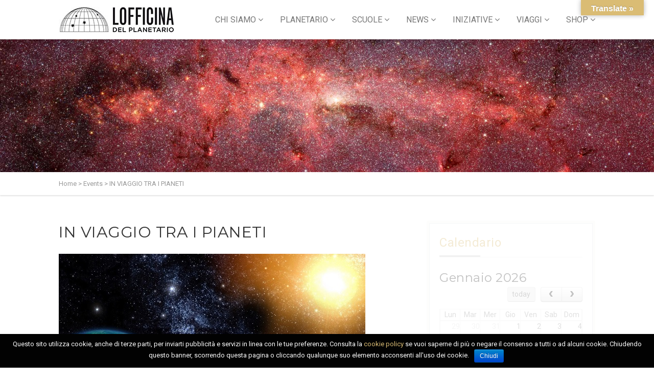

--- FILE ---
content_type: text/html; charset=UTF-8
request_url: https://lofficina.eu/event/in-viaggio-tra-i-pianeti-14/
body_size: 32846
content:
<!DOCTYPE html>
<!--// OPEN HTML //-->
<html lang="it-IT" prefix="og: http://ogp.me/ns#" xmlns:og="http://ogp.me/ns#" xmlns:fb="http://ogp.me/ns/fb#" class="no-js">

<head>
	<meta http-equiv="Content-Type" content="text/html; charset=utf-8" />
		<!--// SITE META //-->
	<meta charset="UTF-8" />
	<!-- Mobile Specific Metas
    ================================================== -->
						<meta name="viewport" content="width=device-width, user-scalable=no, initial-scale=1.0, minimum-scale=1.0, maximum-scale=1.0">
				<!--// PINGBACK & FAVICON //-->
	<link rel="pingback" href="https://lofficina.eu/xmlrpc.php" />
				<link rel="shortcut icon" href="http://lofficina.eu/wp-content/uploads/2025/02/favicon.png" />		<link rel="apple-touch-icon-precomposed" href="http://lofficina.eu/wp-content/uploads/2016/08/favicon-57.png">		<link rel="apple-touch-icon-precomposed" sizes="114x114" href="http://lofficina.eu/wp-content/uploads/2016/08/favicon-114.png">		<link rel="apple-touch-icon-precomposed" sizes="72x72" href="http://lofficina.eu/wp-content/uploads/2016/08/favicon-72.png">		<link rel="apple-touch-icon-precomposed" sizes="144x144" href="http://lofficina.eu/wp-content/uploads/2016/08/favicon-144.png">	                        <script>
                            /* You can add more configuration options to webfontloader by previously defining the WebFontConfig with your options */
                            if ( typeof WebFontConfig === "undefined" ) {
                                WebFontConfig = new Object();
                            }
                            WebFontConfig['google'] = {families: ['Roboto+Condensed:700', 'Playfair+Display', 'Roboto', 'Montserrat&subset=latin']};

                            (function() {
                                var wf = document.createElement( 'script' );
                                wf.src = 'https://ajax.googleapis.com/ajax/libs/webfont/1.5.3/webfont.js';
                                wf.type = 'text/javascript';
                                wf.async = 'true';
                                var s = document.getElementsByTagName( 'script' )[0];
                                s.parentNode.insertBefore( wf, s );
                            })();
                        </script>
                        <meta name='robots' content='max-image-preview:large' />
<script>window._wca = window._wca || [];</script>

<!-- Search Engine Optimization by Rank Math - https://s.rankmath.com/home -->
<title>IN VIAGGIO TRA I PIANETI - %sitename21</title>
<meta name="description" content="In viaggio tra i pianeti. Il nostro viaggio attraverserà il Sistema Solare alla scoperta dei nostri vicini di casa: i pianeti. Scopriremo insieme le loro caratteristiche e vi racconteremo alcune delle missioni che li vedono protagonisti. E le stelle? Non mancheranno... . Insieme a voi cercheremo nel cielo le costellazioni tipiche di questo periodo e vi racconteremo le loro avventure."/>
<meta name="robots" content="follow, index, max-snippet:-1, max-video-preview:-1, max-image-preview:large"/>
<link rel="canonical" href="https://lofficina.eu/event/in-viaggio-tra-i-pianeti-14/" />
<meta property="og:locale" content="it_IT">
<meta property="og:type" content="article">
<meta property="og:title" content="IN VIAGGIO TRA I PIANETI - %sitename21">
<meta property="og:description" content="In viaggio tra i pianeti. Il nostro viaggio attraverserà il Sistema Solare alla scoperta dei nostri vicini di casa: i pianeti. Scopriremo insieme le loro caratteristiche e vi racconteremo alcune delle missioni che li vedono protagonisti. E le stelle? Non mancheranno... . Insieme a voi cercheremo nel cielo le costellazioni tipiche di questo periodo e vi racconteremo le loro avventure.">
<meta property="og:url" content="https://lofficina.eu/event/in-viaggio-tra-i-pianeti-14/">
<meta property="og:site_name" content="LOfficina del Planetario">
<meta property="article:publisher" content="https://www.facebook.com/LOfficinadelplanetario/">
<meta property="og:updated_time" content="2021-10-19T17:19:56+02:00">
<meta property="og:image" content="https://lofficina.eu/wp-content/uploads/2017/02/03_03_INVIAGGIOTRAIPIANETI_600x398.jpg">
<meta property="og:image:secure_url" content="https://lofficina.eu/wp-content/uploads/2017/02/03_03_INVIAGGIOTRAIPIANETI_600x398.jpg">
<meta property="og:image:width" content="600">
<meta property="og:image:height" content="398">
<meta property="og:image:alt" content="in viaggio tra i pianeti">
<meta property="og:image:type" content="image/jpeg">
<meta name="twitter:card" content="summary_large_image">
<meta name="twitter:title" content="IN VIAGGIO TRA I PIANETI - %sitename21">
<meta name="twitter:description" content="In viaggio tra i pianeti. Il nostro viaggio attraverserà il Sistema Solare alla scoperta dei nostri vicini di casa: i pianeti. Scopriremo insieme le loro caratteristiche e vi racconteremo alcune delle missioni che li vedono protagonisti. E le stelle? Non mancheranno... . Insieme a voi cercheremo nel cielo le costellazioni tipiche di questo periodo e vi racconteremo le loro avventure.">
<meta name="twitter:image" content="https://lofficina.eu/wp-content/uploads/2017/02/03_03_INVIAGGIOTRAIPIANETI_600x398.jpg">
<script type="application/ld+json">{"@context":"https:\/\/schema.org","@graph":[{"@type":"Event","name":"IN VIAGGIO TRA I PIANETI - %sitename21","description":"In viaggio tra i pianeti. Il nostro viaggio attraverser\u00e0 il Sistema Solare alla scoperta dei nostri vicini di casa: i pianeti. Scopriremo insieme le loro caratteristiche e vi racconteremo alcune delle missioni che li vedono protagonisti. E le stelle? Non mancheranno... . Insieme a voi cercheremo nel cielo le costellazioni tipiche di questo periodo e vi racconteremo le loro avventure.","eventStatus":["EventScheduled"],"eventAttendanceMode":"https:\/\/schema.org\/OfflineEventAttendanceMode","location":[{"@type":"Place","name":"","url":""}],"offers":{"@type":"Offer","name":"General Admission","category":"primary","price":0,"priceCurrency":"","url":"","inventoryLevel":"","availability":"","validFrom":""},"image":{"@type":"ImageObject","url":"https:\/\/lofficina.eu\/wp-content\/uploads\/2017\/02\/03_03_INVIAGGIOTRAIPIANETI_600x398.jpg","width":600,"height":398}}]}</script>
<!-- /Rank Math WordPress SEO plugin -->

<link rel='dns-prefetch' href='//translate.google.com' />
<link rel='dns-prefetch' href='//s0.wp.com' />
<link rel='dns-prefetch' href='//stats.wp.com' />
<link rel='dns-prefetch' href='//maps.googleapis.com' />
<link rel='dns-prefetch' href='//www.googletagmanager.com' />
<link rel='dns-prefetch' href='//s.w.org' />
<link rel="alternate" type="application/rss+xml" title="LOfficina del Planetario &raquo; Feed" href="https://lofficina.eu/feed/" />
<link rel="alternate" type="application/rss+xml" title="LOfficina del Planetario &raquo; Feed dei commenti" href="https://lofficina.eu/comments/feed/" />
		<!-- This site uses the Google Analytics by MonsterInsights plugin v7.16.2 - Using Analytics tracking - https://www.monsterinsights.com/ -->
							<script src="//www.googletagmanager.com/gtag/js?id=UA-109515588-1"  type="text/javascript" data-cfasync="false"></script>
			<script type="text/javascript" data-cfasync="false">
				var mi_version = '7.16.2';
				var mi_track_user = true;
				var mi_no_track_reason = '';
				
								var disableStr = 'ga-disable-UA-109515588-1';

				/* Function to detect opted out users */
				function __gtagTrackerIsOptedOut() {
					return document.cookie.indexOf( disableStr + '=true' ) > - 1;
				}

				/* Disable tracking if the opt-out cookie exists. */
				if ( __gtagTrackerIsOptedOut() ) {
					window[disableStr] = true;
				}

				/* Opt-out function */
				function __gtagTrackerOptout() {
					document.cookie = disableStr + '=true; expires=Thu, 31 Dec 2099 23:59:59 UTC; path=/';
					window[disableStr] = true;
				}

				if ( 'undefined' === typeof gaOptout ) {
					function gaOptout() {
						__gtagTrackerOptout();
					}
				}
								window.dataLayer = window.dataLayer || [];
				if ( mi_track_user ) {
					function __gtagTracker() {dataLayer.push( arguments );}
					__gtagTracker( 'js', new Date() );
					__gtagTracker( 'set', {
						'developer_id.dZGIzZG' : true,
						                    });
					__gtagTracker( 'config', 'UA-109515588-1', {
						forceSSL:true,link_attribution:true,					} );
										window.gtag = __gtagTracker;										(
						function () {
							/* https://developers.google.com/analytics/devguides/collection/analyticsjs/ */
							/* ga and __gaTracker compatibility shim. */
							var noopfn = function () {
								return null;
							};
							var newtracker = function () {
								return new Tracker();
							};
							var Tracker = function () {
								return null;
							};
							var p = Tracker.prototype;
							p.get = noopfn;
							p.set = noopfn;
							p.send = function (){
								var args = Array.prototype.slice.call(arguments);
								args.unshift( 'send' );
								__gaTracker.apply(null, args);
							};
							var __gaTracker = function () {
								var len = arguments.length;
								if ( len === 0 ) {
									return;
								}
								var f = arguments[len - 1];
								if ( typeof f !== 'object' || f === null || typeof f.hitCallback !== 'function' ) {
									if ( 'send' === arguments[0] ) {
										var hitConverted, hitObject = false, action;
										if ( 'event' === arguments[1] ) {
											if ( 'undefined' !== typeof arguments[3] ) {
												hitObject = {
													'eventAction': arguments[3],
													'eventCategory': arguments[2],
													'eventLabel': arguments[4],
													'value': arguments[5] ? arguments[5] : 1,
												}
											}
										}
										if ( typeof arguments[2] === 'object' ) {
											hitObject = arguments[2];
										}
										if ( 'undefined' !== typeof (
											arguments[1].hitType
										) ) {
											hitObject = arguments[1];
										}
										if ( hitObject ) {
											action = 'timing' === arguments[1].hitType ? 'timing_complete' : hitObject.eventAction;
											hitConverted = mapArgs( hitObject );
											__gtagTracker( 'event', action, hitConverted );
										}
									}
									return;
								}

								function mapArgs( args ) {
									var gaKey, hit = {};
									var gaMap = {
										'eventCategory': 'event_category',
										'eventAction': 'event_action',
										'eventLabel': 'event_label',
										'eventValue': 'event_value',
										'nonInteraction': 'non_interaction',
										'timingCategory': 'event_category',
										'timingVar': 'name',
										'timingValue': 'value',
										'timingLabel': 'event_label',
									};
									for ( gaKey in gaMap ) {
										if ( 'undefined' !== typeof args[gaKey] ) {
											hit[gaMap[gaKey]] = args[gaKey];
										}
									}
									return hit;
								}

								try {
									f.hitCallback();
								} catch ( ex ) {
								}
							};
							__gaTracker.create = newtracker;
							__gaTracker.getByName = newtracker;
							__gaTracker.getAll = function () {
								return [];
							};
							__gaTracker.remove = noopfn;
							__gaTracker.loaded = true;
							window['__gaTracker'] = __gaTracker;
						}
					)();
									} else {
										console.log( "" );
					( function () {
							function __gtagTracker() {
								return null;
							}
							window['__gtagTracker'] = __gtagTracker;
							window['gtag'] = __gtagTracker;
					} )();
									}
			</script>
				<!-- / Google Analytics by MonsterInsights -->
				<script type="text/javascript">
			window._wpemojiSettings = {"baseUrl":"https:\/\/s.w.org\/images\/core\/emoji\/13.1.0\/72x72\/","ext":".png","svgUrl":"https:\/\/s.w.org\/images\/core\/emoji\/13.1.0\/svg\/","svgExt":".svg","source":{"concatemoji":"https:\/\/lofficina.eu\/wp-includes\/js\/wp-emoji-release.min.js?ver=5.8.12"}};
			!function(e,a,t){var n,r,o,i=a.createElement("canvas"),p=i.getContext&&i.getContext("2d");function s(e,t){var a=String.fromCharCode;p.clearRect(0,0,i.width,i.height),p.fillText(a.apply(this,e),0,0);e=i.toDataURL();return p.clearRect(0,0,i.width,i.height),p.fillText(a.apply(this,t),0,0),e===i.toDataURL()}function c(e){var t=a.createElement("script");t.src=e,t.defer=t.type="text/javascript",a.getElementsByTagName("head")[0].appendChild(t)}for(o=Array("flag","emoji"),t.supports={everything:!0,everythingExceptFlag:!0},r=0;r<o.length;r++)t.supports[o[r]]=function(e){if(!p||!p.fillText)return!1;switch(p.textBaseline="top",p.font="600 32px Arial",e){case"flag":return s([127987,65039,8205,9895,65039],[127987,65039,8203,9895,65039])?!1:!s([55356,56826,55356,56819],[55356,56826,8203,55356,56819])&&!s([55356,57332,56128,56423,56128,56418,56128,56421,56128,56430,56128,56423,56128,56447],[55356,57332,8203,56128,56423,8203,56128,56418,8203,56128,56421,8203,56128,56430,8203,56128,56423,8203,56128,56447]);case"emoji":return!s([10084,65039,8205,55357,56613],[10084,65039,8203,55357,56613])}return!1}(o[r]),t.supports.everything=t.supports.everything&&t.supports[o[r]],"flag"!==o[r]&&(t.supports.everythingExceptFlag=t.supports.everythingExceptFlag&&t.supports[o[r]]);t.supports.everythingExceptFlag=t.supports.everythingExceptFlag&&!t.supports.flag,t.DOMReady=!1,t.readyCallback=function(){t.DOMReady=!0},t.supports.everything||(n=function(){t.readyCallback()},a.addEventListener?(a.addEventListener("DOMContentLoaded",n,!1),e.addEventListener("load",n,!1)):(e.attachEvent("onload",n),a.attachEvent("onreadystatechange",function(){"complete"===a.readyState&&t.readyCallback()})),(n=t.source||{}).concatemoji?c(n.concatemoji):n.wpemoji&&n.twemoji&&(c(n.twemoji),c(n.wpemoji)))}(window,document,window._wpemojiSettings);
		</script>
		<style type="text/css">
img.wp-smiley,
img.emoji {
	display: inline !important;
	border: none !important;
	box-shadow: none !important;
	height: 1em !important;
	width: 1em !important;
	margin: 0 .07em !important;
	vertical-align: -0.1em !important;
	background: none !important;
	padding: 0 !important;
}
</style>
	<link rel='stylesheet' id='sbi_styles-css'  href='https://lofficina.eu/wp-content/plugins/instagram-feed/css/sbi-styles.min.css?ver=6.1.5' type='text/css' media='all' />
<link rel='stylesheet' id='wp-block-library-css'  href='https://lofficina.eu/wp-includes/css/dist/block-library/style.min.css?ver=5.8.12' type='text/css' media='all' />
<link rel='stylesheet' id='wc-block-vendors-style-css'  href='https://lofficina.eu/wp-content/plugins/woocommerce/packages/woocommerce-blocks/build/vendors-style.css?ver=3.8.1' type='text/css' media='all' />
<link rel='stylesheet' id='wc-block-style-css'  href='https://lofficina.eu/wp-content/plugins/woocommerce/packages/woocommerce-blocks/build/style.css?ver=3.8.1' type='text/css' media='all' />
<link rel='stylesheet' id='contact-form-7-css'  href='https://lofficina.eu/wp-content/plugins/contact-form-7/includes/css/styles.css?ver=5.1.6' type='text/css' media='all' />
<link rel='stylesheet' id='cookie-notice-front-css'  href='https://lofficina.eu/wp-content/plugins/cookie-notice/css/front.min.css?ver=5.8.12' type='text/css' media='all' />
<link rel='stylesheet' id='google-language-translator-css'  href='https://lofficina.eu/wp-content/plugins/google-language-translator/css/style.css?ver=6.0.19' type='text/css' media='' />
<link rel='stylesheet' id='glt-toolbar-styles-css'  href='https://lofficina.eu/wp-content/plugins/google-language-translator/css/toolbar.css?ver=6.0.19' type='text/css' media='' />
<link rel='stylesheet' id='rs-plugin-settings-css'  href='https://lofficina.eu/wp-content/plugins/revslider/public/assets/css/rs6.css?ver=6.0.2' type='text/css' media='all' />
<style id='rs-plugin-settings-inline-css' type='text/css'>
.tp-caption a{color:#ff7302;text-shadow:none;-webkit-transition:all 0.2s ease-out;-moz-transition:all 0.2s ease-out;-o-transition:all 0.2s ease-out;-ms-transition:all 0.2s ease-out}.tp-caption a:hover{color:#ffa902}
</style>
<link rel='stylesheet' id='sow-button-base-css'  href='https://lofficina.eu/wp-content/plugins/so-widgets-bundle/widgets/button/css/style.css?ver=1.15.9' type='text/css' media='all' />
<link rel='stylesheet' id='sow-button-atom-04647aa9f8bb-css'  href='https://lofficina.eu/wp-content/uploads/siteorigin-widgets/sow-button-atom-04647aa9f8bb.css?ver=5.8.12' type='text/css' media='all' />
<link rel='stylesheet' id='sow-button-flat-4b0c3cf835ed-css'  href='https://lofficina.eu/wp-content/uploads/siteorigin-widgets/sow-button-flat-4b0c3cf835ed.css?ver=5.8.12' type='text/css' media='all' />
<link rel='stylesheet' id='sow-cta-main-css'  href='https://lofficina.eu/wp-content/plugins/so-widgets-bundle/widgets/cta/css/style.css?ver=1.15.9' type='text/css' media='all' />
<link rel='stylesheet' id='sow-cta-default-9862f82a4136-css'  href='https://lofficina.eu/wp-content/uploads/siteorigin-widgets/sow-cta-default-9862f82a4136.css?ver=5.8.12' type='text/css' media='all' />
<link rel='stylesheet' id='sow-button-flat-a50017b5b467-css'  href='https://lofficina.eu/wp-content/uploads/siteorigin-widgets/sow-button-flat-a50017b5b467.css?ver=5.8.12' type='text/css' media='all' />
<link rel='stylesheet' id='sow-cta-default-4208922e6c26-css'  href='https://lofficina.eu/wp-content/uploads/siteorigin-widgets/sow-cta-default-4208922e6c26.css?ver=5.8.12' type='text/css' media='all' />
<link rel='stylesheet' id='sow-button-flat-810db6bd3d62-css'  href='https://lofficina.eu/wp-content/uploads/siteorigin-widgets/sow-button-flat-810db6bd3d62.css?ver=5.8.12' type='text/css' media='all' />
<link rel='stylesheet' id='woof-css'  href='https://lofficina.eu/wp-content/plugins/woocommerce-products-filter/css/front.css?ver=1.2.5.3' type='text/css' media='all' />
<link rel='stylesheet' id='chosen-drop-down-css'  href='https://lofficina.eu/wp-content/plugins/woocommerce-products-filter/js/chosen/chosen.min.css?ver=1.2.5.3' type='text/css' media='all' />
<link rel='stylesheet' id='woocommerce-layout-css'  href='https://lofficina.eu/wp-content/plugins/woocommerce/assets/css/woocommerce-layout.css?ver=4.8.0' type='text/css' media='all' />
<style id='woocommerce-layout-inline-css' type='text/css'>

	.infinite-scroll .woocommerce-pagination {
		display: none;
	}
</style>
<link rel='stylesheet' id='woocommerce-smallscreen-css'  href='https://lofficina.eu/wp-content/plugins/woocommerce/assets/css/woocommerce-smallscreen.css?ver=4.8.0' type='text/css' media='only screen and (max-width: 768px)' />
<link rel='stylesheet' id='woocommerce-general-css'  href='https://lofficina.eu/wp-content/plugins/woocommerce/assets/css/woocommerce.css?ver=4.8.0' type='text/css' media='all' />
<style id='woocommerce-inline-inline-css' type='text/css'>
.woocommerce form .form-row .required { visibility: visible; }
</style>
<link rel='stylesheet' id='wt-smart-coupon-for-woo-css'  href='https://lofficina.eu/wp-content/plugins/wt-smart-coupons-for-woocommerce/public/css/wt-smart-coupon-public.css?ver=2.1.1' type='text/css' media='all' />
<link rel='stylesheet' id='monsterinsights-popular-posts-style-css'  href='https://lofficina.eu/wp-content/plugins/google-analytics-for-wordpress/assets/css/frontend.min.css?ver=7.16.2' type='text/css' media='all' />
<link rel='stylesheet' id='PI_stt_front-css'  href='https://lofficina.eu/wp-content/plugins/simple-twitter-tweets/css/stt.min.css?ver=5.8.12' type='text/css' media='all' />
<link rel='stylesheet' id='imic_bootstrap-css'  href='https://lofficina.eu/wp-content/themes/vestige/assets/css/bootstrap.css?ver=1.0' type='text/css' media='all' />
<link rel='stylesheet' id='imic_bootstrap_theme-css'  href='https://lofficina.eu/wp-content/themes/vestige/assets/css/bootstrap-theme.css?ver=1.0' type='text/css' media='all' />
<link rel='stylesheet' id='imic_fontawesome-css'  href='https://lofficina.eu/wp-content/themes/vestige/assets/css/font-awesome.min.css?ver=1.0' type='text/css' media='all' />
<link rel='stylesheet' id='imic_animations-css'  href='https://lofficina.eu/wp-content/themes/vestige/assets/css/animations.css?ver=1.0' type='text/css' media='all' />
<link rel='stylesheet' id='imic_lineicons-css'  href='https://lofficina.eu/wp-content/themes/vestige/assets/css/line-icons.css?ver=1.0' type='text/css' media='all' />
<link rel='stylesheet' id='imic_main-css'  href='https://lofficina.eu/wp-content/themes/vestige-child/style.css?ver=1.0' type='text/css' media='all' />
<link rel='stylesheet' id='imic_magnific-css'  href='https://lofficina.eu/wp-content/themes/vestige/assets/vendor/magnific/magnific-popup.css?ver=1.0' type='text/css' media='all' />
<link rel='stylesheet' id='imic_owl1-css'  href='https://lofficina.eu/wp-content/themes/vestige/assets/vendor/owl-carousel/css/owl.carousel.css?ver=1.0' type='text/css' media='all' />
<link rel='stylesheet' id='imic_owl2-css'  href='https://lofficina.eu/wp-content/themes/vestige/assets/vendor/owl-carousel/css/owl.theme.css?ver=1.0' type='text/css' media='all' />
<link rel='stylesheet' id='imic_colors-css'  href='https://lofficina.eu/wp-content/themes/vestige/assets/colors/color1.css?ver=1.0' type='text/css' media='all' />
<link rel='stylesheet' id='sib-front-css-css'  href='https://lofficina.eu/wp-content/plugins/mailin/css/mailin-front.css?ver=5.8.12' type='text/css' media='all' />
<link rel='stylesheet' id='jetpack_css-css'  href='https://lofficina.eu/wp-content/plugins/jetpack/css/jetpack.css?ver=8.0.3' type='text/css' media='all' />
<script type='text/javascript' id='monsterinsights-frontend-script-js-extra'>
/* <![CDATA[ */
var monsterinsights_frontend = {"js_events_tracking":"true","download_extensions":"doc,pdf,ppt,zip,xls,docx,pptx,xlsx","inbound_paths":"[{\"path\":\"\\\/go\\\/\",\"label\":\"affiliate\"},{\"path\":\"\\\/recommend\\\/\",\"label\":\"affiliate\"}]","home_url":"https:\/\/lofficina.eu","hash_tracking":"false","ua":"UA-109515588-1"};
/* ]]> */
</script>
<script type='text/javascript' src='https://lofficina.eu/wp-content/plugins/google-analytics-for-wordpress/assets/js/frontend-gtag.min.js?ver=7.16.2' id='monsterinsights-frontend-script-js'></script>
<script type='text/javascript' src='https://lofficina.eu/wp-includes/js/jquery/jquery.min.js?ver=3.6.0' id='jquery-core-js'></script>
<script type='text/javascript' src='https://lofficina.eu/wp-includes/js/jquery/jquery-migrate.min.js?ver=3.3.2' id='jquery-migrate-js'></script>
<script type='text/javascript' id='cookie-notice-front-js-extra'>
/* <![CDATA[ */
var cnArgs = {"ajaxurl":"https:\/\/lofficina.eu\/wp-admin\/admin-ajax.php","hideEffect":"slide","onScroll":"no","onScrollOffset":"100","cookieName":"cookie_notice_accepted","cookieValue":"true","cookieTime":"31536000","cookiePath":"\/","cookieDomain":"","redirection":"","cache":"","refuse":"no","revoke_cookies":"0","revoke_cookies_opt":"automatic","secure":"1"};
/* ]]> */
</script>
<script type='text/javascript' src='https://lofficina.eu/wp-content/plugins/cookie-notice/js/front.min.js?ver=1.2.44' id='cookie-notice-front-js'></script>
<script type='text/javascript' src='https://lofficina.eu/wp-content/plugins/revslider/public/assets/js/revolution.tools.min.js?ver=6.0' id='tp-tools-js'></script>
<script type='text/javascript' src='https://lofficina.eu/wp-content/plugins/revslider/public/assets/js/rs6.min.js?ver=6.0.2' id='revmin-js'></script>
<script type='text/javascript' src='https://lofficina.eu/wp-content/plugins/so-widgets-bundle/widgets/cta/js/cta.min.js?ver=1.15.9' id='sow-cta-main-js'></script>
<script type='text/javascript' id='wt-smart-coupon-for-woo-js-extra'>
/* <![CDATA[ */
var WTSmartCouponOBJ = {"ajaxurl":"https:\/\/lofficina.eu\/wp-admin\/admin-ajax.php","wc_ajax_url":"https:\/\/lofficina.eu\/?wc-ajax=","nonces":{"public":"ae4dcf7839","apply_coupon":"5c98a9a4de"},"labels":{"please_wait":"Attendi...","choose_variation":"Scegli una variante","error":"Errore! "},"shipping_method":[],"payment_method":"","is_cart":""};
/* ]]> */
</script>
<script type='text/javascript' src='https://lofficina.eu/wp-content/plugins/wt-smart-coupons-for-woocommerce/public/js/wt-smart-coupon-public.js?ver=2.1.1' id='wt-smart-coupon-for-woo-js'></script>
<script async type='text/javascript' src='https://stats.wp.com/s-202603.js' id='woocommerce-analytics-js'></script>
<script type='text/javascript' src='https://lofficina.eu/wp-content/themes/vestige/assets/vendor/fullcalendar/lib/moment.min.js?ver=1.0' id='imic_calender_updated-js'></script>
<script type='text/javascript' src='https://www.googletagmanager.com/gtag/js?id=UA-109515588-1' id='google_gtagjs-js' async></script>
<script type='text/javascript' id='google_gtagjs-js-after'>
window.dataLayer = window.dataLayer || [];function gtag(){dataLayer.push(arguments);}
gtag("js", new Date());
gtag("set", "developer_id.dZTNiMT", true);
gtag("config", "UA-109515588-1", {"anonymize_ip":true});
</script>
<script type='text/javascript' id='sib-front-js-js-extra'>
/* <![CDATA[ */
var sibErrMsg = {"invalidMail":"Please fill out valid email address","requiredField":"Please fill out required fields","invalidDateFormat":"Please fill out valid date format","invalidSMSFormat":"Please fill out valid phone number"};
var ajax_sib_front_object = {"ajax_url":"https:\/\/lofficina.eu\/wp-admin\/admin-ajax.php","ajax_nonce":"dc19f6a3f0","flag_url":"https:\/\/lofficina.eu\/wp-content\/plugins\/mailin\/img\/flags\/"};
/* ]]> */
</script>
<script type='text/javascript' src='https://lofficina.eu/wp-content/plugins/mailin/js/mailin-front.js?ver=1615895214' id='sib-front-js-js'></script>
<link rel="https://api.w.org/" href="https://lofficina.eu/wp-json/" /><link rel="EditURI" type="application/rsd+xml" title="RSD" href="https://lofficina.eu/xmlrpc.php?rsd" />
<link rel="wlwmanifest" type="application/wlwmanifest+xml" href="https://lofficina.eu/wp-includes/wlwmanifest.xml" /> 
<link rel='shortlink' href='https://lofficina.eu/?p=12047' />
<link rel="alternate" type="application/json+oembed" href="https://lofficina.eu/wp-json/oembed/1.0/embed?url=https%3A%2F%2Flofficina.eu%2Fevent%2Fin-viaggio-tra-i-pianeti-14%2F" />
<link rel="alternate" type="text/xml+oembed" href="https://lofficina.eu/wp-json/oembed/1.0/embed?url=https%3A%2F%2Flofficina.eu%2Fevent%2Fin-viaggio-tra-i-pianeti-14%2F&#038;format=xml" />
<style>p.hello{font-size:12px;color:darkgray;}#google_language_translator,#flags{text-align:left;}#google_language_translator{clear:both;}#flags{width:165px;}#flags a{display:inline-block;margin-right:2px;}#google_language_translator{width:auto!important;}div.skiptranslate.goog-te-gadget{display:inline!important;}.goog-tooltip{display: none!important;}.goog-tooltip:hover{display: none!important;}.goog-text-highlight{background-color:transparent!important;border:none!important;box-shadow:none!important;}#google_language_translator select.goog-te-combo{color:#32373c;}div.skiptranslate{display:none!important;}body{top:0px!important;}#goog-gt-{display:none!important;}#glt-translate-trigger{bottom:auto;top:0;}.tool-container.tool-top{top:50px!important;bottom:auto!important;}.tool-container.tool-top .arrow{border-color:transparent transparent #d0cbcb; top:-14px;}#glt-translate-trigger > span{color:#ffffff;}#glt-translate-trigger{background:#dabc74;}.goog-te-gadget .goog-te-combo{width:300px;}</style><meta name="generator" content="Site Kit by Google 1.28.0" /><style type='text/css'>img#wpstats{display:none}</style><style type="text/css">
.header-style2 .main-navigation > ul > li > a, .header-style2 .search-module-trigger, .header-style2 .cart-module-trigger{line-height:77px}
		@media only screen and (max-width: 992px){
		.header-style2 .dd-menu, .header-style2 .search-module-opened, .header-style2 .cart-module-opened{
			top:77px
		}
		.header-style2 #menu-toggle{
			line-height:77px
		}
		.header-style3 #menu-toggle{
			line-height:77px
		}
		.dd-menu{
			background:
		}
		.main-navigation > ul > li > a{
			color:
		}
		.main-navigation > ul > li > a:hover{
			color:
		}
		.main-navigation > ul > li > a:active{
			color:
		}
		}
		.site-header .push-top{margin-top:18.5px}@media (min-width:1200px){.container{width:1080px;}}
		body.boxed .body{max-width:1120px}
		@media (min-width: 1200px) {body.boxed .body .site-header, body.boxed .body .topbar{width:1120px;}}.content{min-height:400px}.header-style1 .page-header > div > div > span, .header-style2 .page-header > div > div > span, .header-style3 .page-header > div > div > span{display:none!important}
/*========== User Custom CSS Styles ==========*/
#header{
margin: 0 auto;
}
#snippet-box{display:none;}/*JONAS nasconde tabella schema.org da pagina eventi*/</style>
	<noscript><style>.woocommerce-product-gallery{ opacity: 1 !important; }</style></noscript>
	
<!-- Facebook Pixel Code -->
<script type='text/javascript'>
!function(f,b,e,v,n,t,s){if(f.fbq)return;n=f.fbq=function(){n.callMethod?
n.callMethod.apply(n,arguments):n.queue.push(arguments)};if(!f._fbq)f._fbq=n;
n.push=n;n.loaded=!0;n.version='2.0';n.queue=[];t=b.createElement(e);t.async=!0;
t.src=v;s=b.getElementsByTagName(e)[0];s.parentNode.insertBefore(t,s)}(window,
document,'script','https://connect.facebook.net/en_US/fbevents.js');
</script>
<!-- End Facebook Pixel Code -->
<script type='text/javascript'>
  fbq('init', '630383297761285', [], {
    "agent": "wordpress-5.8.12-1.8.0"
});
</script><script type='text/javascript'>
  fbq('track', 'PageView', []);
</script>
<!-- Facebook Pixel Code -->
<noscript>
<img height="1" width="1" style="display:none" alt="fbpx"
src="https://www.facebook.com/tr?id=630383297761285&ev=PageView&noscript=1" />
</noscript>
<!-- End Facebook Pixel Code -->
<style type="text/css">.recentcomments a{display:inline !important;padding:0 !important;margin:0 !important;}</style>			<script  type="text/javascript">
				!function(f,b,e,v,n,t,s){if(f.fbq)return;n=f.fbq=function(){n.callMethod?
					n.callMethod.apply(n,arguments):n.queue.push(arguments)};if(!f._fbq)f._fbq=n;
					n.push=n;n.loaded=!0;n.version='2.0';n.queue=[];t=b.createElement(e);t.async=!0;
					t.src=v;s=b.getElementsByTagName(e)[0];s.parentNode.insertBefore(t,s)}(window,
					document,'script','https://connect.facebook.net/en_US/fbevents.js');
			</script>
			<!-- WooCommerce Facebook Integration Begin -->
			<script  type="text/javascript">

				fbq('init', '630383297761285', {}, {
    "agent": "woocommerce-4.8.0-2.3.2"
});

				fbq( 'track', 'PageView', {
    "source": "woocommerce",
    "version": "4.8.0",
    "pluginVersion": "2.3.2"
} );

				document.addEventListener( 'DOMContentLoaded', function() {
					jQuery && jQuery( function( $ ) {
						// insert placeholder for events injected when a product is added to the cart through AJAX
						$( document.body ).append( '<div class=\"wc-facebook-pixel-event-placeholder\"></div>' );
					} );
				}, false );

			</script>
			<!-- WooCommerce Facebook Integration End -->
			<!-- Google Tag Manager added by Site Kit -->
<script>
( function( w, d, s, l, i ) {
	w[l] = w[l] || [];
	w[l].push( {'gtm.start': new Date().getTime(), event: 'gtm.js'} );
	var f = d.getElementsByTagName( s )[0],
		j = d.createElement( s ), dl = l != 'dataLayer' ? '&l=' + l : '';
	j.async = true;
	j.src = 'https://www.googletagmanager.com/gtm.js?id=' + i + dl;
	f.parentNode.insertBefore( j, f );
} )( window, document, 'script', 'dataLayer', 'GTM-PD2S9L6' );
</script>
<!-- End Google Tag Manager -->
		<meta name="generator" content="Powered by Slider Revolution 6.0.2 - responsive, Mobile-Friendly Slider Plugin for WordPress with comfortable drag and drop interface." />
<script type="text/javascript">function setREVStartSize(a){try{var b,c=document.getElementById(a.c).parentNode.offsetWidth;if(c=0===c||isNaN(c)?window.innerWidth:c,a.tabw=void 0===a.tabw?0:parseInt(a.tabw),a.thumbw=void 0===a.thumbw?0:parseInt(a.thumbw),a.tabh=void 0===a.tabh?0:parseInt(a.tabh),a.thumbh=void 0===a.thumbh?0:parseInt(a.thumbh),a.tabhide=void 0===a.tabhide?0:parseInt(a.tabhide),a.thumbhide=void 0===a.thumbhide?0:parseInt(a.thumbhide),a.mh=void 0===a.mh||""==a.mh?0:a.mh,"fullscreen"===a.layout||"fullscreen"===a.l)b=Math.max(a.mh,window.innerHeight);else{for(var d in a.gw=Array.isArray(a.gw)?a.gw:[a.gw],a.rl)(void 0===a.gw[d]||0===a.gw[d])&&(a.gw[d]=a.gw[d-1]);for(var d in a.gh=void 0===a.el||""===a.el||Array.isArray(a.el)&&0==a.el.length?a.gh:a.el,a.gh=Array.isArray(a.gh)?a.gh:[a.gh],a.rl)(void 0===a.gh[d]||0===a.gh[d])&&(a.gh[d]=a.gh[d-1]);var e,f=Array(a.rl.length),g=0;for(var d in a.tabw=a.tabhide>=c?0:a.tabw,a.thumbw=a.thumbhide>=c?0:a.thumbw,a.tabh=a.tabhide>=c?0:a.tabh,a.thumbh=a.thumbhide>=c?0:a.thumbh,a.rl)f[d]=a.rl[d]<window.innerWidth?0:a.rl[d];for(var d in e=f[0],f)e>f[d]&&0<f[d]&&(e=f[d],g=d);var h=c>a.gw[g]+a.tabw+a.thumbw?1:(c-(a.tabw+a.thumbw))/a.gw[g];b=a.gh[g]*h+(a.tabh+a.thumbh)}void 0===window.rs_init_css&&(window.rs_init_css=document.head.appendChild(document.createElement("style"))),document.getElementById(a.c).height=b,window.rs_init_css.innerHTML+="#"+a.c+"_wrapper { height: "+b+"px }"}catch(a){console.log("Failure at Presize of Slider:"+a)}};</script>
<style type="text/css" title="dynamic-css" class="options-output">.content{background-color:#ffffff;}.content{padding-top:50px;padding-bottom:50px;}.site-logo h1{padding-top:13px;padding-bottom:13px;}.main-navigation > ul > li > a, .search-module-trigger, .cart-module-trigger{opacity: 1;visibility: visible;-webkit-transition: opacity 0.24s ease-in-out;-moz-transition: opacity 0.24s ease-in-out;transition: opacity 0.24s ease-in-out;}.wf-loading .main-navigation > ul > li > a,.wf-loading  .search-module-trigger,.wf-loading  .cart-module-trigger{opacity: 0;}.ie.wf-loading .main-navigation > ul > li > a,.ie.wf-loading  .search-module-trigger,.ie.wf-loading  .cart-module-trigger{visibility: hidden;}.dd-menu > ul > li > ul li > a{padding-top:12px;padding-right:20px;padding-bottom:12px;padding-left:20px;}.dd-menu > ul > li > ul li > a{opacity: 1;visibility: visible;-webkit-transition: opacity 0.24s ease-in-out;-moz-transition: opacity 0.24s ease-in-out;transition: opacity 0.24s ease-in-out;}.wf-loading .dd-menu > ul > li > ul li > a{opacity: 0;}.ie.wf-loading .dd-menu > ul > li > ul li > a{visibility: hidden;}.dd-menu .megamenu-container .megamenu-sub-title{opacity: 1;visibility: visible;-webkit-transition: opacity 0.24s ease-in-out;-moz-transition: opacity 0.24s ease-in-out;transition: opacity 0.24s ease-in-out;}.wf-loading .dd-menu .megamenu-container .megamenu-sub-title{opacity: 0;}.ie.wf-loading .dd-menu .megamenu-container .megamenu-sub-title{visibility: hidden;}.dd-menu .megamenu-container{opacity: 1;visibility: visible;-webkit-transition: opacity 0.24s ease-in-out;-moz-transition: opacity 0.24s ease-in-out;transition: opacity 0.24s ease-in-out;}.wf-loading .dd-menu .megamenu-container{opacity: 0;}.ie.wf-loading .dd-menu .megamenu-container{visibility: hidden;}.site-footer{background-color:#f9f8f5;}.site-footer{padding-top:50px;padding-bottom:50px;}.footer-widget .widgettitle, .footer-widget .widget-title{opacity: 1;visibility: visible;-webkit-transition: opacity 0.24s ease-in-out;-moz-transition: opacity 0.24s ease-in-out;transition: opacity 0.24s ease-in-out;}.wf-loading .footer-widget .widgettitle,.wf-loading  .footer-widget .widget-title{opacity: 0;}.ie.wf-loading .footer-widget .widgettitle,.ie.wf-loading  .footer-widget .widget-title{visibility: hidden;}.site-footer{opacity: 1;visibility: visible;-webkit-transition: opacity 0.24s ease-in-out;-moz-transition: opacity 0.24s ease-in-out;transition: opacity 0.24s ease-in-out;}.wf-loading .site-footer{opacity: 0;}.ie.wf-loading .site-footer{visibility: hidden;}.site-footer-bottom{background-color:#4c4c4c;}.site-footer-bottom{padding-top:20px;padding-bottom:20px;}.site-footer-bottom{color:#ffffff;opacity: 1;visibility: visible;-webkit-transition: opacity 0.24s ease-in-out;-moz-transition: opacity 0.24s ease-in-out;transition: opacity 0.24s ease-in-out;}.wf-loading .site-footer-bottom{opacity: 0;}.ie.wf-loading .site-footer-bottom{visibility: hidden;}.site-footer-bottom .social-icons-colored li a{line-height:28px;font-size:14px;opacity: 1;visibility: visible;-webkit-transition: opacity 0.24s ease-in-out;-moz-transition: opacity 0.24s ease-in-out;transition: opacity 0.24s ease-in-out;}.wf-loading .site-footer-bottom .social-icons-colored li a{opacity: 0;}.ie.wf-loading .site-footer-bottom .social-icons-colored li a{visibility: hidden;}.site-footer-bottom .social-icons-colored li a{color:#666666;}.site-footer-bottom .social-icons-colored li a:hover{color:#ffffff;}.site-footer-bottom .social-icons-colored li a{background-color:#eeeeee;}.site-footer-bottom .social-icons-colored li a{height:28px;width:28px;}#sidebar-col .widget{opacity: 1;visibility: visible;-webkit-transition: opacity 0.24s ease-in-out;-moz-transition: opacity 0.24s ease-in-out;transition: opacity 0.24s ease-in-out;}.wf-loading #sidebar-col .widget{opacity: 0;}.ie.wf-loading #sidebar-col .widget{visibility: hidden;}#sidebar-col .widgettitle, #sidebar-col .widget-title{font-family:"Roboto Condensed";text-align:left;text-transform:uppercase;line-height:28px;word-spacing:0px;letter-spacing:2px;font-weight:700;font-style:normal;color:#222222;font-size:20px;opacity: 1;visibility: visible;-webkit-transition: opacity 0.24s ease-in-out;-moz-transition: opacity 0.24s ease-in-out;transition: opacity 0.24s ease-in-out;}.wf-loading #sidebar-col .widgettitle,.wf-loading  #sidebar-col .widget-title{opacity: 0;}.ie.wf-loading #sidebar-col .widgettitle,.ie.wf-loading  #sidebar-col .widget-title{visibility: hidden;}#sidebar-col .widgettitle, #sidebar-col .widget-title{border-bottom:1px solid ;}.social-share-bar .social-icons-colored li a{height:28px;width:28px;}.social-share-bar .social-icons-colored li a{line-height:28px;font-size:14px;opacity: 1;visibility: visible;-webkit-transition: opacity 0.24s ease-in-out;-moz-transition: opacity 0.24s ease-in-out;transition: opacity 0.24s ease-in-out;}.wf-loading .social-share-bar .social-icons-colored li a{opacity: 0;}.ie.wf-loading .social-share-bar .social-icons-colored li a{visibility: hidden;}h1,h2,h3,h4,h5,h6,blockquote p{font-family:"Playfair Display";opacity: 1;visibility: visible;-webkit-transition: opacity 0.24s ease-in-out;-moz-transition: opacity 0.24s ease-in-out;transition: opacity 0.24s ease-in-out;}.wf-loading h1,.wf-loading h2,.wf-loading h3,.wf-loading h4,.wf-loading h5,.wf-loading h6,.wf-loading blockquote p{opacity: 0;}.ie.wf-loading h1,.ie.wf-loading h2,.ie.wf-loading h3,.ie.wf-loading h4,.ie.wf-loading h5,.ie.wf-loading h6,.ie.wf-loading blockquote p{visibility: hidden;}body, h1 .label, h2 .label, h3 .label, h4 .label, h5 .label, h6 .label, h4, .selectpicker.btn-default, body, .main-navigation, .skewed-title-bar h4, .widget-title, .sidebar-widget .widgettitle, .icon-box h3, .btn-default{font-family:Roboto;opacity: 1;visibility: visible;-webkit-transition: opacity 0.24s ease-in-out;-moz-transition: opacity 0.24s ease-in-out;transition: opacity 0.24s ease-in-out;}.wf-loading body,.wf-loading  h1 .label,.wf-loading  h2 .label,.wf-loading  h3 .label,.wf-loading  h4 .label,.wf-loading  h5 .label,.wf-loading  h6 .label,.wf-loading  h4,.wf-loading  .selectpicker.btn-default,.wf-loading  body,.wf-loading  .main-navigation,.wf-loading  .skewed-title-bar h4,.wf-loading  .widget-title,.wf-loading  .sidebar-widget .widgettitle,.wf-loading  .icon-box h3,.wf-loading  .btn-default{opacity: 0;}.ie.wf-loading body,.ie.wf-loading  h1 .label,.ie.wf-loading  h2 .label,.ie.wf-loading  h3 .label,.ie.wf-loading  h4 .label,.ie.wf-loading  h5 .label,.ie.wf-loading  h6 .label,.ie.wf-loading  h4,.ie.wf-loading  .selectpicker.btn-default,.ie.wf-loading  body,.ie.wf-loading  .main-navigation,.ie.wf-loading  .skewed-title-bar h4,.ie.wf-loading  .widget-title,.ie.wf-loading  .sidebar-widget .widgettitle,.ie.wf-loading  .icon-box h3,.ie.wf-loading  .btn-default{visibility: hidden;}.btn, .woocommerce a.button, .woocommerce button.button, .woocommerce input.button, .woocommerce #respond input#submit, .woocommerce #content input.button, .woocommerce-page a.button, .woocommerce-page button.button, .woocommerce-page input.button, .woocommerce-page #respond input#submit, .woocommerce-page #content input.button, .woocommerce input.button, .wpcf7-form .wpcf7-submit, .noticebar .ow-button-base a{font-family:"Roboto Condensed";opacity: 1;visibility: visible;-webkit-transition: opacity 0.24s ease-in-out;-moz-transition: opacity 0.24s ease-in-out;transition: opacity 0.24s ease-in-out;}.wf-loading .btn,.wf-loading  .woocommerce a.button,.wf-loading  .woocommerce button.button,.wf-loading  .woocommerce input.button,.wf-loading  .woocommerce #respond input#submit,.wf-loading  .woocommerce #content input.button,.wf-loading  .woocommerce-page a.button,.wf-loading  .woocommerce-page button.button,.wf-loading  .woocommerce-page input.button,.wf-loading  .woocommerce-page #respond input#submit,.wf-loading  .woocommerce-page #content input.button,.wf-loading  .woocommerce input.button,.wf-loading  .wpcf7-form .wpcf7-submit,.wf-loading  .noticebar .ow-button-base a{opacity: 0;}.ie.wf-loading .btn,.ie.wf-loading  .woocommerce a.button,.ie.wf-loading  .woocommerce button.button,.ie.wf-loading  .woocommerce input.button,.ie.wf-loading  .woocommerce #respond input#submit,.ie.wf-loading  .woocommerce #content input.button,.ie.wf-loading  .woocommerce-page a.button,.ie.wf-loading  .woocommerce-page button.button,.ie.wf-loading  .woocommerce-page input.button,.ie.wf-loading  .woocommerce-page #respond input#submit,.ie.wf-loading  .woocommerce-page #content input.button,.ie.wf-loading  .woocommerce input.button,.ie.wf-loading  .wpcf7-form .wpcf7-submit,.ie.wf-loading  .noticebar .ow-button-base a{visibility: hidden;}h1{font-family:Montserrat;font-weight:normal;font-style:normal;opacity: 1;visibility: visible;-webkit-transition: opacity 0.24s ease-in-out;-moz-transition: opacity 0.24s ease-in-out;transition: opacity 0.24s ease-in-out;}.wf-loading h1{opacity: 0;}.ie.wf-loading h1{visibility: hidden;}h2{font-family:Montserrat;font-weight:normal;font-style:normal;opacity: 1;visibility: visible;-webkit-transition: opacity 0.24s ease-in-out;-moz-transition: opacity 0.24s ease-in-out;transition: opacity 0.24s ease-in-out;}.wf-loading h2{opacity: 0;}.ie.wf-loading h2{visibility: hidden;}h3{font-family:Montserrat;font-weight:normal;font-style:normal;opacity: 1;visibility: visible;-webkit-transition: opacity 0.24s ease-in-out;-moz-transition: opacity 0.24s ease-in-out;transition: opacity 0.24s ease-in-out;}.wf-loading h3{opacity: 0;}.ie.wf-loading h3{visibility: hidden;}h4{font-family:Montserrat;font-weight:normal;font-style:normal;opacity: 1;visibility: visible;-webkit-transition: opacity 0.24s ease-in-out;-moz-transition: opacity 0.24s ease-in-out;transition: opacity 0.24s ease-in-out;}.wf-loading h4{opacity: 0;}.ie.wf-loading h4{visibility: hidden;}h5{font-family:Montserrat;font-weight:normal;font-style:normal;opacity: 1;visibility: visible;-webkit-transition: opacity 0.24s ease-in-out;-moz-transition: opacity 0.24s ease-in-out;transition: opacity 0.24s ease-in-out;}.wf-loading h5{opacity: 0;}.ie.wf-loading h5{visibility: hidden;}h6{font-family:Montserrat;font-weight:normal;font-style:normal;opacity: 1;visibility: visible;-webkit-transition: opacity 0.24s ease-in-out;-moz-transition: opacity 0.24s ease-in-out;transition: opacity 0.24s ease-in-out;}.wf-loading h6{opacity: 0;}.ie.wf-loading h6{visibility: hidden;}body{letter-spacing:0px;opacity: 1;visibility: visible;-webkit-transition: opacity 0.24s ease-in-out;-moz-transition: opacity 0.24s ease-in-out;transition: opacity 0.24s ease-in-out;}.wf-loading body{opacity: 0;}.ie.wf-loading body{visibility: hidden;}</style>        <script type="text/javascript">
            var woof_is_permalink =1;

            var woof_shop_page = "";
        
            var woof_really_curr_tax = {};
            var woof_current_page_link = location.protocol + '//' + location.host + location.pathname;
            /*lets remove pagination from woof_current_page_link*/
            woof_current_page_link = woof_current_page_link.replace(/\page\/[0-9]+/, "");
                            woof_current_page_link = "https://lofficina.eu/shop/";
                            var woof_link = 'https://lofficina.eu/wp-content/plugins/woocommerce-products-filter/';

                </script>

                <script>

            var woof_ajaxurl = "https://lofficina.eu/wp-admin/admin-ajax.php";

            var woof_lang = {
                'orderby': "orderby",
                'date': "date",
                'perpage': "per page",
                'pricerange': "price range",
                'menu_order': "menu order",
                'popularity': "popularity",
                'rating': "rating",
                'price': "price low to high",
                'price-desc': "price high to low",
                'clear_all': "Clear All"
            };

            if (typeof woof_lang_custom == 'undefined') {
                var woof_lang_custom = {};/*!!important*/
            }

            var woof_is_mobile = 0;
        


            var woof_show_price_search_button = 0;
            var woof_show_price_search_type = 0;
        
            var woof_show_price_search_type = 0;

            var swoof_search_slug = "swoof";

        
            var icheck_skin = {};
                        icheck_skin = 'none';
        
            var is_woof_use_chosen =1;

        
            var woof_current_values = '[]';

            var woof_lang_loading = "Loading ...";

        
            var woof_lang_show_products_filter = "show products filter";
            var woof_lang_hide_products_filter = "hide products filter";
            var woof_lang_pricerange = "price range";

            var woof_use_beauty_scroll =0;

            var woof_autosubmit =1;
            var woof_ajaxurl = "https://lofficina.eu/wp-admin/admin-ajax.php";
            /*var woof_submit_link = "";*/
            var woof_is_ajax = 0;
            var woof_ajax_redraw = 0;
            var woof_ajax_page_num =1;
            var woof_ajax_first_done = false;
            var woof_checkboxes_slide_flag = true;


            /*toggles*/
            var woof_toggle_type = "text";

            var woof_toggle_closed_text = "-";
            var woof_toggle_opened_text = "+";

            var woof_toggle_closed_image = "https://lofficina.eu/wp-content/plugins/woocommerce-products-filter/img/plus3.png";
            var woof_toggle_opened_image = "https://lofficina.eu/wp-content/plugins/woocommerce-products-filter/img/minus3.png";


            /*indexes which can be displayed in red buttons panel*/
                    var woof_accept_array = ["min_price", "orderby", "perpage", "min_rating","product_visibility","product_cat","product_tag","pa_allunaggio-ar","pa_colore","pa_colore-t-shirt","pa_diametro","pa_magnete","pa_meteoriti","pa_n-ingressi","pa_nome","pa_rivista","pa_taglia","pa_taglie","pa_telescopio","pa_tipologia-biglietto","fb_product_set"];

        
            /*for extensions*/

            var woof_ext_init_functions = null;
        

        
            var woof_overlay_skin = "default";

            jQuery(function () {
                try
                {
                    woof_current_values = jQuery.parseJSON(woof_current_values);
                } catch (e)
                {
                    woof_current_values = null;
                }
                if (woof_current_values == null || woof_current_values.length == 0) {
                    woof_current_values = {};
                }

            });

            function woof_js_after_ajax_done() {
                jQuery(document).trigger('woof_ajax_done');
                    }
        </script>
        
<!-- START - Open Graph for Facebook, Google+ and Twitter Card Tags 2.2.4.2 -->
 <!-- Facebook Open Graph -->
  <meta property="og:locale" content="it_IT"/>
  <meta property="og:site_name" content="LOfficina del Planetario"/>
  <meta property="og:title" content="IN VIAGGIO TRA I PIANETI"/>
  <meta property="og:url" content="https://lofficina.eu/event/in-viaggio-tra-i-pianeti-14/"/>
  <meta property="og:type" content="article"/>
  <meta property="og:description" content="ACQUISTA ONLINE
(Importante: per accedere al Planetario è necessario essere in possesso delle certificazioni verdi Covid-19)
A Cura di Staff LOfficina
IN VIAGGIO TRA I PIANETI
Il nostro viaggio attraverserà il Sistema Solare alla scoperta dei nostri vicini di casa: i pianeti. Scopriremo insieme"/>
  <meta property="og:image" content="https://lofficina.eu/wp-content/uploads/2017/02/03_03_INVIAGGIOTRAIPIANETI_600x398.jpg"/>
 <!-- Google+ / Schema.org -->
  <meta itemprop="name" content="IN VIAGGIO TRA I PIANETI"/>
  <meta itemprop="headline" content="IN VIAGGIO TRA I PIANETI"/>
  <meta itemprop="description" content="ACQUISTA ONLINE
(Importante: per accedere al Planetario è necessario essere in possesso delle certificazioni verdi Covid-19)
A Cura di Staff LOfficina
IN VIAGGIO TRA I PIANETI
Il nostro viaggio attraverserà il Sistema Solare alla scoperta dei nostri vicini di casa: i pianeti. Scopriremo insieme"/>
  <meta itemprop="image" content="https://lofficina.eu/wp-content/uploads/2017/02/03_03_INVIAGGIOTRAIPIANETI_600x398.jpg"/>
  <meta itemprop="author" content="LOfficina_42"/>
  <!--<meta itemprop="publisher" content="LOfficina del Planetario"/>--> <!-- To solve: The attribute publisher.itemtype has an invalid value -->
 <!-- Twitter Cards -->
  <meta name="twitter:title" content="IN VIAGGIO TRA I PIANETI"/>
  <meta name="twitter:url" content="https://lofficina.eu/event/in-viaggio-tra-i-pianeti-14/"/>
  <meta name="twitter:description" content="ACQUISTA ONLINE
(Importante: per accedere al Planetario è necessario essere in possesso delle certificazioni verdi Covid-19)
A Cura di Staff LOfficina
IN VIAGGIO TRA I PIANETI
Il nostro viaggio attraverserà il Sistema Solare alla scoperta dei nostri vicini di casa: i pianeti. Scopriremo insieme"/>
  <meta name="twitter:image" content="https://lofficina.eu/wp-content/uploads/2017/02/03_03_INVIAGGIOTRAIPIANETI_600x398.jpg"/>
  <meta name="twitter:card" content="summary_large_image"/>
 <!-- SEO -->
 <!-- Misc. tags -->
 <!-- is_singular -->
<!-- END - Open Graph for Facebook, Google+ and Twitter Card Tags 2.2.4.2 -->
	
<!-- WooCommerce Google Analytics Integration -->
		<script type='text/javascript'>
			var gaProperty = 'UA-109515588-1';
			var disableStr = 'ga-disable-' + gaProperty;
			if ( document.cookie.indexOf( disableStr + '=true' ) > -1 ) {
				window[disableStr] = true;
			}
			function gaOptout() {
				document.cookie = disableStr + '=true; expires=Thu, 31 Dec 2099 23:59:59 UTC; path=/';
				window[disableStr] = true;
			}
		</script><script type='text/javascript'>(function(i,s,o,g,r,a,m){i['GoogleAnalyticsObject']=r;i[r]=i[r]||function(){
		(i[r].q=i[r].q||[]).push(arguments)},i[r].l=1*new Date();a=s.createElement(o),
		m=s.getElementsByTagName(o)[0];a.async=1;a.src=g;m.parentNode.insertBefore(a,m)
		})(window,document,'script', '//www.google-analytics.com/analytics.js','ga');ga( 'create', 'UA-109515588-1', 'lofficina.eu' );(window.gaDevIds=window.gaDevIds||[]).push('dOGY3NW');ga( 'require', 'linkid' );ga( 'set', 'anonymizeIp', true );
		ga( 'set', 'dimension1', 'no' );
ga( 'require', 'ec' );</script>
		<!-- /WooCommerce Google Analytics Integration -->	<!-- Global site tag (gtag.js) - Google Analytics -->
<script async src="https://www.googletagmanager.com/gtag/js?id=UA-109515588-1"></script>
<script>
  window.dataLayer = window.dataLayer || [];
  function gtag(){dataLayer.push(arguments);}
  gtag('js', new Date());

  gtag('config', 'UA-109515588-1');
</script></head>
<!--// CLOSE HEAD //-->

<body class="event-template-default single single-event postid-12047  header-style2 theme-vestige cookies-not-set woocommerce-no-js">
	<style type="text/css">.hero-area{display:block;}.header-style1 .page-header > div > div > span, .header-style2 .page-header > div > div > span, .header-style3 .page-header > div > div > span{display:none;}.social-share-bar{display:block;}.notice-bar{display:block;}.content{padding-top:50px;padding-bottom:50px;}body{}
		.content{}</style>	<div class="body">
				<!-- Start Site Header -->
		<div class="site-header-wrapper">
			<header class="site-header">
				<div class="container sp-cont">
					<div class="site-logo">
						<h1>
							<a href="https://lofficina.eu/" title="LOfficina del Planetario" class="default-logo"><img src="http://lofficina.eu/wp-content/uploads/2016/09/logo_lofficina_4_small.jpg" alt="LOfficina del Planetario"></a>							<a href="https://lofficina.eu/" title="LOfficina del Planetario" class="retina-logo"><img src="http://lofficina.eu/wp-content/uploads/2016/09/logo_lofficina_4.jpg" alt="LOfficina del Planetario" width="99" height="93"></a>						</h1>
					</div>
										<a href="#" class="visible-sm visible-xs" id="menu-toggle"><i class="fa fa-bars"></i></a>
								<!-- Main Navigation -->
																		<nav class="main-navigation dd-menu toggle-menu" role="navigation"><ul id="menu-primary-menu" class="sf-menu"><li  class="menu-item-1089 menu-item menu-item-type-post_type menu-item-object-page menu-item-has-children "><a href="https://lofficina.eu/chi-siamo-lofficina-del-planetario/">CHI SIAMO<span class="nav-line"></span></a>
<ul class="sub-menu">
	<li  class="menu-item-1281 menu-item menu-item-type-custom menu-item-object-custom "><a href="http://lofficina.eu/chi-siamo-lofficina-del-planetario/#mission">Mission</a></li>
	<li  class="menu-item-1282 menu-item menu-item-type-custom menu-item-object-custom "><a href="http://lofficina.eu/chi-siamo-lofficina-del-planetario/#no-profit">Attività No Profit</a></li>
	<li  class="menu-item-11953 menu-item menu-item-type-custom menu-item-object-custom "><a href="http://lofficina.eu/chi-siamo-lofficina-del-planetario/#partners">Partners</a></li>
	<li  class="menu-item-5060 menu-item menu-item-type-custom menu-item-object-custom "><a href="https://lofficina.eu/associzione-lofficina-staff/">Staff LOfficina</a></li>
	<li  class="menu-item-1370 menu-item menu-item-type-post_type menu-item-object-page "><a href="https://lofficina.eu/comitato-scientifico-lofficina-del-planetario-di-milano/">Comitato Scientifico</a></li>
	<li  class="menu-item-1000 menu-item menu-item-type-post_type menu-item-object-page "><a href="https://lofficina.eu/contatti-planetario-milano/">Contatti</a></li>
</ul>
</li>
<li  class="menu-item-1001 menu-item menu-item-type-post_type menu-item-object-page menu-item-has-children "><a href="https://lofficina.eu/spettacoli-eventi-planetario/">PLANETARIO<span class="nav-line"></span></a>
<ul class="sub-menu">
	<li  class="menu-item-9806 menu-item menu-item-type-post_type menu-item-object-page "><a href="https://lofficina.eu/spettacoli-eventi-planetario/">Spettacoli in Planetario</a></li>
	<li  class="menu-item-20395 menu-item menu-item-type-post_type menu-item-object-page "><a href="https://lofficina.eu/spettacoli-per-bambini/">Spettacoli per Bambini in Planetario</a></li>
	<li  class="menu-item-19627 menu-item menu-item-type-post_type menu-item-object-page "><a href="https://lofficina.eu/rosetta-mutilingua/">Multilingua</a></li>
	<li  class="menu-item-20568 menu-item menu-item-type-post_type menu-item-object-page "><a href="https://lofficina.eu/civico-planetario-ulrico-hoepli-lofficina-1930/">Civico Planetario Ulrico Hoepli</a></li>
	<li  class="menu-item-12955 menu-item menu-item-type-post_type menu-item-object-page "><a href="https://lofficina.eu/accessibilita-e-servizi-del-planetario/">Accessibilità e servizi del Planetario</a></li>
	<li  class="menu-item-20570 menu-item menu-item-type-custom menu-item-object-custom menu-item-has-children "><a target="_blank" href="https://booking.lofficina.eu/Sito/Default.aspx">Acquisto Biglietti</a>
	<ul class="sub-menu">
		<li  class="menu-item-20487 menu-item menu-item-type-post_type menu-item-object-page "><a href="https://lofficina.eu/sotto-la-cupola-del-planetario-spettacoli-in-sala/">Tipologie di spettacoli</a></li>
		<li  class="menu-item-11232 menu-item menu-item-type-custom menu-item-object-custom "><a target="_blank" href="https://booking.lofficina.eu/Sito/Default.aspx">Acquista i biglietti online</a></li>
		<li  class="menu-item-15642 menu-item menu-item-type-post_type menu-item-object-page "><a href="https://lofficina.eu/biglietteria-biglietti-per-tutti-gli-spettacoli-sono-acquistabili-alla-biglietteria-del-bookshop-del-planetario/">Acquista i biglietti in biglietteria</a></li>
	</ul>
</li>
	<li  class="menu-item-2891 menu-item menu-item-type-post_type menu-item-object-page "><a href="https://lofficina.eu/gift-card-civico-planetario-lofficina/">Gift Card Planetario</a></li>
	<li  class="menu-item-20982 menu-item menu-item-type-custom menu-item-object-custom "><a target="_blank" href="https://lofficina.eu/download/Programma_LOfficina_Civico_Planetario_Milano_Gennaio_2026.pdf">Programma di Gennaio</a></li>
	<li  class="menu-item-12621 menu-item menu-item-type-custom menu-item-object-custom "><a target="_blank" href="https://lofficina.eu/download/Programma_LOfficina_Civico_Planetario_Milano_Febbraio_2026.pdf">Programma di Febbraio</a></li>
</ul>
</li>
<li  class="menu-item-1002 menu-item menu-item-type-post_type menu-item-object-page menu-item-has-children "><a href="https://lofficina.eu/planetario-la-scuola/">SCUOLE<span class="nav-line"></span></a>
<ul class="sub-menu">
	<li  class="menu-item-13730 menu-item menu-item-type-custom menu-item-object-custom "><a href="https://lofficina.eu/planetario-la-scuola/">Informazioni per le scuole</a></li>
	<li  class="menu-item-25535 menu-item menu-item-type-post_type menu-item-object-page "><a href="https://lofficina.eu/open-day-insegnanti-sabato-04-ottobre-2025/">Open Day Insegnanti 2025</a></li>
	<li  class="menu-item-14398 menu-item menu-item-type-post_type menu-item-object-page "><a href="https://lofficina.eu/prenota-la-tua-visita-scolastica/">Come prenotare</a></li>
	<li  class="menu-item-1003 menu-item menu-item-type-post_type menu-item-object-page "><a href="https://lofficina.eu/planetario-la-scuola/scuola-infanzia-lofficina-planetario/">Scuola dell&#8217;infanzia al Planetario</a></li>
	<li  class="menu-item-1004 menu-item menu-item-type-post_type menu-item-object-page "><a href="https://lofficina.eu/planetario-la-scuola/scuola-primaria-planetario/">Scuola primaria al Planetario</a></li>
	<li  class="menu-item-1005 menu-item menu-item-type-post_type menu-item-object-page "><a href="https://lofficina.eu/planetario-la-scuola/scuola-secondaria-1-grado/">Secondaria 1° grado al Planetario</a></li>
	<li  class="menu-item-1006 menu-item menu-item-type-post_type menu-item-object-page "><a href="https://lofficina.eu/planetario-la-scuola/scuola-secondaria-2-grado/">Secondaria 2° grado al Planetario</a></li>
	<li  class="menu-item-12775 menu-item menu-item-type-post_type menu-item-object-page "><a href="https://lofficina.eu/oltre-il-planetario-meet-storia-naturale-acquario/">Oltre il Planetario</a></li>
</ul>
</li>
<li  class="menu-item-4301 menu-item menu-item-type-post_type menu-item-object-page menu-item-has-children "><a href="https://lofficina.eu/lofficina-news-scientifiche-attualita/">NEWS<span class="nav-line"></span></a>
<ul class="sub-menu">
	<li  class="menu-item-5481 menu-item menu-item-type-post_type menu-item-object-page "><a href="https://lofficina.eu/lofficina-news-scientifiche-attualita/">News scientifiche</a></li>
	<li  class="menu-item-5480 menu-item menu-item-type-post_type menu-item-object-page "><a href="https://lofficina.eu/podcast-audio/">Podcast Audio</a></li>
</ul>
</li>
<li  class="menu-item-2279 menu-item menu-item-type-post_type menu-item-object-page menu-item-has-children "><a href="https://lofficina.eu/iniziative-e-promozioni/">INIZIATIVE<span class="nav-line"></span></a>
<ul class="sub-menu">
	<li  class="menu-item-27267 menu-item menu-item-type-post_type menu-item-object-page menu-item-has-children "><a href="https://lofficina.eu/corsi-di-astronomia-web-2025/">CORSI di ASTRONOMIA WEB</a>
	<ul class="sub-menu">
		<li  class="menu-item-22446 menu-item menu-item-type-post_type menu-item-object-page "><a href="https://lofficina.eu/corso-di-astronomia-base-alla-scoperta-del-cosmo/">CORSO BASE di ASTRONOMIA Web<br>Alla scoperta del cosmo</a></li>
		<li  class="menu-item-27127 menu-item menu-item-type-post_type menu-item-object-page "><a href="https://lofficina.eu/corso-avanzato-evoluzione-stellare/">CORSO di ASTRONOMIA AVANZATO Web <br>Evoluzione stellare</a></li>
		<li  class="menu-item-26606 menu-item menu-item-type-post_type menu-item-object-page "><a href="https://lofficina.eu/corso-web-per-lutilizzo-del-telescopio/">CORSO di UTILIZZO del TELESCOPIO Web</a></li>
	</ul>
</li>
	<li  class="menu-item-19234 menu-item menu-item-type-post_type menu-item-object-page "><a target="_blank" href="https://lofficina.eu/rosetta-a-i-simoultaneus-translation/">ROSETTA A.I. simultaneous translation</a></li>
	<li  class="menu-item-25948 menu-item menu-item-type-post_type menu-item-object-page "><a target="_blank" href="https://lofficina.eu/giovedi-universitari-2024/">GIOVEDÌ UNIVERSITARI</a></li>
	<li  class="menu-item-25512 menu-item menu-item-type-post_type menu-item-object-page "><a target="_blank" href="https://lofficina.eu/un-pianoforte-tra-le-stelle/">Un pianoforte tra le stelle</a></li>
	<li  class="menu-item-26605 menu-item menu-item-type-post_type menu-item-object-page "><a target="_blank" href="https://lofficina.eu/galactic-park-2025/">Galactic Park 2025</a></li>
	<li  class="menu-item-26653 menu-item menu-item-type-post_type menu-item-object-page "><a href="https://lofficina.eu/start-quando-le-stelle-incontrano-larte-2025-2/">START Quando le Stelle incontrano l’Arte</a></li>
	<li  class="menu-item-19266 menu-item menu-item-type-post_type menu-item-object-page "><a target="_blank" href="https://lofficina.eu/meteora/">METEORA</a></li>
	<li  class="menu-item-9736 menu-item menu-item-type-post_type menu-item-object-page "><a target="_blank" href="https://lofficina.eu/lofficina-ar-app-planetarium-app-planetarium/">App Planetarium</a></li>
	<li  class="menu-item-9639 menu-item menu-item-type-post_type menu-item-object-page "><a target="_blank" href="https://lofficina.eu/oltre-live-experience/">OLTRE Live Experience</a></li>
	<li  class="menu-item-20569 menu-item menu-item-type-post_type menu-item-object-page "><a href="https://lofficina.eu/the-moon-dal-cielo-del-planetario-alla-realta-virtuale-2019/">Realtà Virtuale &#8211; VR</a></li>
	<li  class="menu-item-9881 menu-item menu-item-type-post_type menu-item-object-page "><a target="_blank" href="https://lofficina.eu/riflettori-libri-allo-specchio/">RifLettori – Libri allo specchio WEB</a></li>
	<li  class="menu-item-9159 menu-item menu-item-type-post_type menu-item-object-page "><a target="_blank" href="https://lofficina.eu/progetti-esterni-e-collaborazioni/">Progetti esterni e collaborazioni</a></li>
</ul>
</li>
<li  class="menu-item-14746 menu-item menu-item-type-custom menu-item-object-custom menu-item-has-children "><a href="https://lofficina.eu/viaggia-con-noi/">VIAGGI<span class="nav-line"></span></a>
<ul class="sub-menu">
	<li  class="menu-item-14747 menu-item menu-item-type-custom menu-item-object-custom "><a href="https://lofficina.eu/viaggia-con-noi/">Informazioni viaggi</a></li>
	<li  class="menu-item-11168 menu-item menu-item-type-post_type menu-item-object-page "><a href="https://lofficina.eu/vola-in-lapponia-con-lofficina/">LAPPONIA</a></li>
	<li  class="menu-item-13174 menu-item menu-item-type-post_type menu-item-object-page "><a href="https://lofficina.eu/namibia-vola-con-lofficina-nellemisfero-australe/">NAMIBIA</a></li>
	<li  class="menu-item-24475 menu-item menu-item-type-post_type menu-item-object-page "><a href="https://lofficina.eu/tunisia-tra-stelle-archeologia-e-natura-2025/">TUNISIA</a></li>
	<li  class="menu-item-22209 menu-item menu-item-type-post_type menu-item-object-page "><a href="https://lofficina.eu/cile-e-isola-di-pasqua-tra-cielo-e-terra-lofficina/">CILE e ISOLA di PASQUA</a></li>
	<li  class="menu-item-19854 menu-item menu-item-type-post_type menu-item-object-page "><a href="https://lofficina.eu/oman-sotto-le-stelle/">OMAN</a></li>
	<li  class="menu-item-16855 menu-item menu-item-type-post_type menu-item-object-page "><a href="https://lofficina.eu/sotto-le-stelle-della-giordania-2023/">GIORDANIA</a></li>
	<li  class="menu-item-17479 menu-item menu-item-type-post_type menu-item-object-page "><a href="https://lofficina.eu/texas-eclissi-di-sole-volainusaconlofficina2024/">TEXAS</a></li>
</ul>
</li>
<li  class="menu-item-8677 menu-item menu-item-type-post_type menu-item-object-page menu-item-has-children "><a href="https://lofficina.eu/shop/">SHOP<span class="nav-line"></span></a>
<ul class="sub-menu">
	<li  class="menu-item-14001 menu-item menu-item-type-post_type menu-item-object-page "><a href="https://lofficina.eu/shop/">Entra nello Shop</a></li>
	<li  class="menu-item-14002 menu-item menu-item-type-post_type menu-item-object-page "><a href="https://lofficina.eu/breve-guida-allacquisto-del-primo-telescopio/">Guida acquisto telescopi</a></li>
	<li  class="menu-item-15609 menu-item menu-item-type-post_type menu-item-object-page "><a href="https://lofficina.eu/bookshop-lofficina/">Vieni a trovarci</a></li>
</ul>
</li>
</ul></nav>											</div>
			</header>		<!-- End Site Header -->
	</div> <style type="text/css">#content-col, #sidebar-col{float:left;}</style>
	<div class="hero-area">
						<div class="page-header parallax clearfix" style="background-image:url(https://lofficina.eu/wp-content/uploads/2016/09/via_lattea_planetario_milano.jpg); background-color:; height:px;">
					<div>
						<div><span>LOfficina Eventi</span></div>
					</div>
							</div>
		</div>
		<!-- Notice Bar -->
	<div class="notice-bar">
		<div class="container">
							<ol class="breadcrumb">
					<!-- Breadcrumb NavXT 6.4.0 -->
<span property="itemListElement" typeof="ListItem"><a property="item" typeof="WebPage" title="Vai a Home" href="https://lofficina.eu" class="home"><span property="name">Home</span></a><meta property="position" content="1"></span> &gt; <span property="itemListElement" typeof="ListItem"><a property="item" typeof="WebPage" title="Vai a Events." href="https://lofficina.eu/event/" class="post post-event-archive"><span property="name">Events</span></a><meta property="position" content="2"></span> &gt; <span property="itemListElement" typeof="ListItem"><span property="name">IN VIAGGIO TRA I PIANETI</span><meta property="position" content="3"></span>				</ol>
					</div>
	</div>
	<!-- End Page Header --><!-- Start Body Content -->
<div class="main" role="main">
	<div id="content" class="content full single-post">
		<div class="container">
			<div class="row">
				<div class="col-md-8" id="content-col">
											<h1 class="post-title">IN VIAGGIO TRA I PIANETI</h1>
													<div class="featured-image"><img src="https://lofficina.eu/wp-content/uploads/2017/02/03_03_INVIAGGIOTRAIPIANETI_600x398.jpg" class="attachment-post-thumbnail size-post-thumbnail wp-post-image" alt="in viaggio tra i pianeti" loading="lazy" srcset="https://lofficina.eu/wp-content/uploads/2017/02/03_03_INVIAGGIOTRAIPIANETI_600x398.jpg 600w, https://lofficina.eu/wp-content/uploads/2017/02/03_03_INVIAGGIOTRAIPIANETI_600x398-300x199.jpg 300w" sizes="(max-width: 600px) 100vw, 600px" /></div>
												<div class="post-content">
							<p><strong><a href="http://booking.lofficina.eu">ACQUISTA ONLINE<br />
</a></strong><a href="https://www.governo.it/it/articolo/comunicato-stampa-del-consiglio-dei-ministri-n-30/17514" target="_blank" rel="noopener noreferrer">(Importante: per accedere al Planetario è necessario essere in possesso delle certificazioni verdi Covid-19)</a></p>
<h5 style="text-align: justify;"><strong><span style="color: #dabc74;">A Cura di Staff LOfficina</span></strong></h5>
<h4><strong>IN VIAGGIO TRA I PIANETI</strong></h4>
<p>Il nostro viaggio attraverserà il Sistema Solare alla scoperta dei nostri vicini di casa: i pianeti. Scopriremo insieme le loro caratteristiche e vi racconteremo alcune delle missioni che li vedono protagonisti. E le stelle? Non mancheranno&#8230; . Insieme a voi cercheremo nel cielo le costellazioni tipiche di questo periodo e vi racconteremo le loro avventure.</p>
<p style="text-align: justify;"><strong>LOfficina</strong>, nasce a Milano nel 2005, è composta da un gruppo eterogeneo di professionisti, di formazione tecnico-scientifica e umanistica, con esperienza pluriennale nel campo della divulgazione scientifica e didattica museale.<br />
Da luglio 2016 LOfficina è l’associazione che progetta, realizza e propone le attività pubbliche, scolastiche e complementari del Civico Planetario di Milano.</p>
<p style="text-align: justify;"><div class="tabs">
<ul class="nav nav-tabs">
<li class="active"> <a data-toggle="tab" href="#0"> Spettacolo </a> </li>
<li class=""> <a data-toggle="tab" href="#1"> Download </a> </li>
</ul>
<div class="tab-content">
<div id="0" class="tab-pane active">
<ul class="unordered ">
<h3><dt><i class="fa fa-calendar"></i> Sabato 27 Novembre 2021</dt>
<dt><i class="fa fa-hourglass-o"></i> <span class="label label-success">ore 14.30</span> e <span class="label label-success">ore 16.30</span>
<dt></dt><i class="fa fa-mortar-board"></i> Staff LOfficina </dt>
<dt><i class="fa fa-euro"></i> Biglietto intero € 5,00 &#8211; Biglietto ridotto € 3,00 <a href="https://booking.lofficina.eu/Sito/Default.aspx">(Biglietti acquistabili solo online)</a> </dt></h3>
<h3><a class="label label-primary" href="http://booking.lofficina.eu" target="_blank" rel="noopener noreferrer"> ACQUISTA ONLINE </a></h3>
</ul>
</div>
<div id="1" class="tab-pane ">
<ul class="extra= "></ul>
<li>scarica il <a href="http://lofficina.eu/wp-content/uploads/2018/07/Programma_LOfficina_Civico_Planetario_Milano_Novembre_2021.pdf">programma di Novembre</a></li>
</div>
</div>
</div>
<div class="alert alert-error fade in">  A conferenza iniziata è vietato l&#8217;ingresso. </div>U</p>
						</div>
										<div class="spacer-20"></div>
									</div>
													<!-- Sidebar -->
					<div class="sidebar col-md-4" id="content-col">
						<div id="black-studio-tinymce-3" class="widget sidebar-widget widget_black_studio_tinymce"><h3 class="widgettitle">Calendario</h3><div class="textwidget"><div id="calendar"><div id ="" class ="event_calendar calendar"></div></div>
<table border="1" cellspacing="1">

<tr>
<td>&nbsp;</td>
</tr>

<tr>
<td width="10">&nbsp;&nbsp;&nbsp;</td>
<td bgcolor="#F89623">&nbsp;&nbsp;&nbsp;</td>
<td>&nbsp;Spettacoli per bambini</td>
</tr>

<tr>
<td width="10"></td>
<td bgcolor="#589DC9">&nbsp;&nbsp;&nbsp;</td>
<td>&nbsp;Osservazioni guidate</td>
</tr>

<tr>
<td width="10"></td>
<td bgcolor="#F5A5C8">&nbsp;&nbsp;&nbsp;</td>
<td>&nbsp;Spettacoli speciali</td>
</tr>

<tr>
<td width="10"></td>
<td bgcolor="#7D1D25">&nbsp;&nbsp;&nbsp;</td>
<td>&nbsp;Conferenze a tema</td>
</tr>

<tr>
<td width="10"></td>
<td bgcolor="#9156A2">&nbsp;&nbsp;&nbsp;</td>
<td>&nbsp;Spettacoli gratuiti</td>
</tr>

</table></div></div><div id="tag_cloud-2" class="widget sidebar-widget widget_tag_cloud"><h3 class="widgettitle">Tipi di conferenze</h3><div class="tagcloud"><a href="https://lofficina.eu/event-category/conferenze-a-tema/" class="tag-cloud-link tag-link-94 tag-link-position-1" style="font-size: 18.882591093117pt;" aria-label="Conferenze a tema (589 elementi)">Conferenze a tema</a>
<a href="https://lofficina.eu/event-category/esperienza-in-vr/" class="tag-cloud-link tag-link-574 tag-link-position-2" style="font-size: 14.291497975709pt;" aria-label="Esperienza in VR (91 elementi)">Esperienza in VR</a>
<a href="https://lofficina.eu/event-category/osservazioni-guidate/" class="tag-cloud-link tag-link-91 tag-link-position-3" style="font-size: 22pt;" aria-label="Osservazioni guidate (2.066 elementi)">Osservazioni guidate</a>
<a href="https://lofficina.eu/event-category/spettacoli-gratuiti/" class="tag-cloud-link tag-link-187 tag-link-position-4" style="font-size: 10.437246963563pt;" aria-label="Spettacoli gratuiti (18 elementi)">Spettacoli gratuiti</a>
<a href="https://lofficina.eu/event-category/attivita-ragazzi/" class="tag-cloud-link tag-link-99 tag-link-position-5" style="font-size: 21.716599190283pt;" aria-label="Spettacoli per bambini (1.880 elementi)">Spettacoli per bambini</a>
<a href="https://lofficina.eu/event-category/spettacoli-speciali/" class="tag-cloud-link tag-link-100 tag-link-position-6" style="font-size: 17.578947368421pt;" aria-label="Spettacoli speciali (346 elementi)">Spettacoli speciali</a>
<a href="https://lofficina.eu/event-category/spettacoli-web/" class="tag-cloud-link tag-link-1359 tag-link-position-7" style="font-size: 10.437246963563pt;" aria-label="Spettacoli WEB (18 elementi)">Spettacoli WEB</a>
<a href="https://lofficina.eu/event-category/start/" class="tag-cloud-link tag-link-2149 tag-link-position-8" style="font-size: 8pt;" aria-label="START (6 elementi)">START</a></div>
</div>					</div>
							</div>
		</div>
	</div>
</div>
<!--Event Registration Popup Start-->
<div class="modal fade" id="event_register" tabindex="-1" data-backdrop="static" role="dialog" aria-labelledby="event_registerLabel" aria-hidden="true">
	<div class="modal-dialog">
		<div class="modal-content">
			<div class="modal-header">
				<button type="button" class="close" data-dismiss="modal" aria-hidden="true">&times;</button>
									<h4 class="modal-title" id="myModalLabel">Register for Event: <span class="accent-color payment-to-cause">IN VIAGGIO TRA I PIANETI</span></h4>
							</div>
			<div class="modal-body">
									<form id="event_register_form" class="" name="" class="" action="" method="post">
						<div class="row">
							<div class="col-md-6">
								<input type="text" value="" id="username" name="fname" class="form-control" placeholder="First name (Required)">
								<input type="hidden" value="12047" id="event_id">
								<input type="hidden" value="27 Novembre 2021" id="event_date">
							</div>
							<div class="col-md-6">
								<input id="lastname" type="text" value="" name="lname" class="form-control" placeholder="Last name">
							</div>
						</div>
						<div class="row">
							<div class="col-md-6">
								<input type="text" value="" name="email" id="email" class="form-control" placeholder="Your email (Required)">
							</div>
							<div class="col-md-6">
								<input id="phone" type="phone" name="phone" class="form-control" placeholder="Your phone">
								<input type="hidden" value="event" id="post_type" name="post_type">
							</div>
						</div>
						<div class="row">
							<div class="col-md-6">
								<textarea id="address" rows="3" cols="5" class="form-control" placeholder="Your Address"></textarea>
							</div>
							<div class="col-md-6">
								<textarea id="notes" rows="3" cols="5" class="form-control" placeholder="Additional Notes"></textarea>
							</div>
						</div>
						</table>						<input type="hidden" id="security" name="security" value="8aa705acf5" /><input type="hidden" name="_wp_http_referer" value="/event/in-viaggio-tra-i-pianeti-14/" />							<input id="submit-registration" type="submit" name="donate" class="btn btn-primary btn-lg btn-block" value="Register">
						<br />
						<div class="message"></div>
					</form>
							</div>
			<div class="modal-footer">
									<p class="small short">Make sure to copy Registration number after successful submission.</p>
							</div>
		</div>
	</div>
</div>
<!--Event Registration Popup End-->
<!--Event Payment Thanks Popup-->
<div class="modal fade" id="event_register_thanks" tabindex="-1" data-backdrop="static" role="dialog" aria-labelledby="event_register_thanksLabel" aria-hidden="true">
	<div class="modal-dialog">
		<div class="modal-content">
			<div class="modal-header">
				<button type="button" class="close" data-dismiss="modal" aria-hidden="true">&times;</button>
				<h4 class="modal-title">Registered Successfully</h4>
			</div>
			<div class="modal-body">
				<div class="text-align-center error-404">
					<h1 class="huge">Thanks</h1>
					<hr class="sm">
					<p><strong>Thank you for payment.</strong></p>
					<p>Your payment is verified online.<br>Your payment status showing payment <strong></strong></p>
				</div>
			</div>
			<div class="modal-footer">
				<a href="" id="find-ticket" class="btn btn-primary btn-lg btn-block">Find Ticket</a>
			</div>
		</div>
	</div>
</div>
	<!-- Start site footer -->
	<footer class="site-footer">
		<div class="container">
			<div class="row">
				<div class="col-md-3 col-sm-3 widget footer-widget widget_siteorigin-panels-builder"><div id="pl-w6880c1152d8d3"  class="panel-layout" ><div id="pg-w6880c1152d8d3-0"  class="panel-grid panel-no-style" ><div id="pgc-w6880c1152d8d3-0-0"  class="panel-grid-cell" ><div id="panel-w6880c1152d8d3-0-0-0" class="so-panel widget widget_black-studio-tinymce widget_black_studio_tinymce panel-first-child" data-index="0" ><h3 class="widget-title">Dove siamo</h3><div class="textwidget"><address><a href="http://lofficina.eu/contatti-planetario-milano/"><strong>Indirizzo</strong></a><br />
<i class="fa fa-bank"></i>   Civico Planetario di Milano<br />
Corso Venezia 57<br />
20121 Milano</address>
<hr />
<address><a href="http://lofficina.eu/contatti-planetario-milano/"><strong>Contatti</strong></a><br />
<i class="fa fa-phone"></i>   Tel. 02 8846 3340<br />
<i class="fa fa-envelope"></i>   E-mail: <a href="mailto:info@lofficina.eu">info@lofficina.eu</a></address>
<hr />
<address><a href="https://lofficina.eu/privacy%20policy/"><strong>Privacy policy</strong></a></address>
</div></div><div id="panel-w6880c1152d8d3-0-0-1" class="so-panel widget widget_sow-button panel-last-child" data-index="1" ><div class="so-widget-sow-button so-widget-sow-button-flat-4b0c3cf835ed"><div class="ow-button-base ow-button-align-left">
	<a href="https://lofficina.eu/newsletter/" class="ow-icon-placement-left ow-button-hover" title="Iscriviti alla newsletter del planetario di Milano" 		>
		<span>
			
			Iscriviti alla newsletter		</span>
	</a>
</div>
</div></div></div></div></div></div><div class="col-md-3 col-sm-3 widget footer-widget widget_siteorigin-panels-builder"><div id="pl-w5fce10bb57a5d"  class="panel-layout" ><div id="pg-w5fce10bb57a5d-0"  class="panel-grid panel-no-style" ><div id="pgc-w5fce10bb57a5d-0-0"  class="panel-grid-cell" ><div id="panel-w5fce10bb57a5d-0-0-0" class="so-panel widget widget_tag_cloud panel-first-child panel-last-child" data-index="0" ><h3 class="widget-title">Tipi di conferenze</h3><div class="tagcloud"><a href="https://lofficina.eu/event-category/conferenze-a-tema/" class="tag-cloud-link tag-link-94 tag-link-position-1" style="font-size: 18.882591093117pt;" aria-label="Conferenze a tema (589 elementi)">Conferenze a tema</a>
<a href="https://lofficina.eu/event-category/esperienza-in-vr/" class="tag-cloud-link tag-link-574 tag-link-position-2" style="font-size: 14.291497975709pt;" aria-label="Esperienza in VR (91 elementi)">Esperienza in VR</a>
<a href="https://lofficina.eu/event-category/osservazioni-guidate/" class="tag-cloud-link tag-link-91 tag-link-position-3" style="font-size: 22pt;" aria-label="Osservazioni guidate (2.066 elementi)">Osservazioni guidate</a>
<a href="https://lofficina.eu/event-category/spettacoli-gratuiti/" class="tag-cloud-link tag-link-187 tag-link-position-4" style="font-size: 10.437246963563pt;" aria-label="Spettacoli gratuiti (18 elementi)">Spettacoli gratuiti</a>
<a href="https://lofficina.eu/event-category/attivita-ragazzi/" class="tag-cloud-link tag-link-99 tag-link-position-5" style="font-size: 21.716599190283pt;" aria-label="Spettacoli per bambini (1.880 elementi)">Spettacoli per bambini</a>
<a href="https://lofficina.eu/event-category/spettacoli-speciali/" class="tag-cloud-link tag-link-100 tag-link-position-6" style="font-size: 17.578947368421pt;" aria-label="Spettacoli speciali (346 elementi)">Spettacoli speciali</a>
<a href="https://lofficina.eu/event-category/spettacoli-web/" class="tag-cloud-link tag-link-1359 tag-link-position-7" style="font-size: 10.437246963563pt;" aria-label="Spettacoli WEB (18 elementi)">Spettacoli WEB</a>
<a href="https://lofficina.eu/event-category/start/" class="tag-cloud-link tag-link-2149 tag-link-position-8" style="font-size: 8pt;" aria-label="START (6 elementi)">START</a></div>
</div></div></div><div id="pg-w5fce10bb57a5d-1"  class="panel-grid panel-no-style" ><div id="pgc-w5fce10bb57a5d-1-0"  class="panel-grid-cell panel-grid-cell-empty" ></div></div></div></div><div class="col-md-3 col-sm-3 widget footer-widget widget_siteorigin-panels-builder"><div id="pl-w5fce1094c3464"  class="panel-layout" ><div id="pg-w5fce1094c3464-0"  class="panel-grid panel-no-style" ><div id="pgc-w5fce1094c3464-0-0"  class="panel-grid-cell" ><div id="panel-w5fce1094c3464-0-0-0" class="so-panel widget widget_nav_menu panel-first-child panel-last-child" data-index="0" ><h3 class="widget-title">Il Planetario per la scuola</h3><div class="menu-footer-menu-container"><ul id="menu-footer-menu" class="menu"><li id="menu-item-1039" class="menu-item menu-item-type-post_type menu-item-object-page menu-item-1039"><a href="https://lofficina.eu/planetario-la-scuola/scuola-infanzia-lofficina-planetario/">Scuola dell&#8217;infanzia</a></li>
<li id="menu-item-1038" class="menu-item menu-item-type-post_type menu-item-object-page menu-item-1038"><a href="https://lofficina.eu/planetario-la-scuola/scuola-primaria-planetario/">Scuola primaria</a></li>
<li id="menu-item-1037" class="menu-item menu-item-type-post_type menu-item-object-page menu-item-1037"><a href="https://lofficina.eu/planetario-la-scuola/scuola-secondaria-1-grado/">Scuola secondaria 1° grado</a></li>
<li id="menu-item-1036" class="menu-item menu-item-type-post_type menu-item-object-page menu-item-1036"><a href="https://lofficina.eu/planetario-la-scuola/scuola-secondaria-2-grado/">Scuola secondaria 2° grado</a></li>
</ul></div></div></div></div></div></div><div class="col-md-3 col-sm-3 widget footer-widget widget_instagram-feed-widget"><h4 class="widgettitle">Instagram</h4>
<div id="sb_instagram"  class="sbi sbi_mob_col_1 sbi_tab_col_2 sbi_col_3 sbi_width_resp" style="padding-bottom: 6px;width: 100%;" data-feedid="sbi_lofficina_del_planetario#9"  data-res="auto" data-cols="3" data-colsmobile="1" data-colstablet="2" data-num="9" data-nummobile="" data-shortcode-atts="{}"  data-postid="12047" data-locatornonce="b1d303c354" data-sbi-flags="favorLocal,gdpr">
	<div class="sb_instagram_header "  style="padding: 3px;padding-bottom: 0; margin-bottom: 10px;"  >
	<a href="https://www.instagram.com/lofficina_del_planetario/" target="_blank" rel="nofollow noopener"  title="@lofficina_del_planetario" class="sbi_header_link">
		<div class="sbi_header_text">
			
			<h3>lofficina_del_planetario</h3>
							<p class="sbi_bio">LOfficina dal 1 luglio 2016 è l&#039;associazione che gestisce, progetta e propone le attività pubbliche e scolastiche del Planetario di Milano.</p>
					</div>

					<div class="sbi_header_img"  data-avatar-url="https://scontent-vie1-1.xx.fbcdn.net/v/t51.2885-15/103478521_749058829243392_8813318146478078936_n.jpg?_nc_cat=107&ccb=1-7&_nc_sid=7d201b&_nc_ohc=6-CSJP-sKJAQ7kNvwEo9mui&_nc_oc=AdnL3HG0ITBxfoYCBzIB2X7fi5Ft5kPBnS5LGO5SIwWR0qsv7b4vMRwwgCqPtRmMSNSspN06yTPAIvXrOWeX2931&_nc_zt=23&_nc_ht=scontent-vie1-1.xx&edm=AL-3X8kEAAAA&oh=00_AfrP_iV5zAzZAV3IfwDrAUyVLY7Qh0rd7Xk92c3YiGgKLg&oe=6971F395">
									<div class="sbi_header_img_hover"  ><svg class="sbi_new_logo fa-instagram fa-w-14" aria-hidden="true" data-fa-processed="" aria-label="Instagram" data-prefix="fab" data-icon="instagram" role="img" viewBox="0 0 448 512">
	                <path fill="currentColor" d="M224.1 141c-63.6 0-114.9 51.3-114.9 114.9s51.3 114.9 114.9 114.9S339 319.5 339 255.9 287.7 141 224.1 141zm0 189.6c-41.1 0-74.7-33.5-74.7-74.7s33.5-74.7 74.7-74.7 74.7 33.5 74.7 74.7-33.6 74.7-74.7 74.7zm146.4-194.3c0 14.9-12 26.8-26.8 26.8-14.9 0-26.8-12-26.8-26.8s12-26.8 26.8-26.8 26.8 12 26.8 26.8zm76.1 27.2c-1.7-35.9-9.9-67.7-36.2-93.9-26.2-26.2-58-34.4-93.9-36.2-37-2.1-147.9-2.1-184.9 0-35.8 1.7-67.6 9.9-93.9 36.1s-34.4 58-36.2 93.9c-2.1 37-2.1 147.9 0 184.9 1.7 35.9 9.9 67.7 36.2 93.9s58 34.4 93.9 36.2c37 2.1 147.9 2.1 184.9 0 35.9-1.7 67.7-9.9 93.9-36.2 26.2-26.2 34.4-58 36.2-93.9 2.1-37 2.1-147.8 0-184.8zM398.8 388c-7.8 19.6-22.9 34.7-42.6 42.6-29.5 11.7-99.5 9-132.1 9s-102.7 2.6-132.1-9c-19.6-7.8-34.7-22.9-42.6-42.6-11.7-29.5-9-99.5-9-132.1s-2.6-102.7 9-132.1c7.8-19.6 22.9-34.7 42.6-42.6 29.5-11.7 99.5-9 132.1-9s102.7-2.6 132.1 9c19.6 7.8 34.7 22.9 42.6 42.6 11.7 29.5 9 99.5 9 132.1s2.7 102.7-9 132.1z"></path>
	            </svg></div>
					<img  src="http://lofficina.eu/wp-content/uploads/sb-instagram-feed-images/lofficina_del_planetario.jpg" alt="LOfficina del Planetario" width="50" height="50">
											</div>
		
	</a>
</div>

    <div id="sbi_images"  style="padding: 3px;">
		<div class="sbi_item sbi_type_image sbi_new sbi_transition" id="sbi_18087023711028414" data-date="1767974432">
    <div class="sbi_photo_wrap">
        <a class="sbi_photo" href="https://www.instagram.com/p/DTS72n1Dlef/" target="_blank" rel="noopener nofollow" data-full-res="https://scontent-vie1-1.cdninstagram.com/v/t39.30808-6/613750566_1298376565656265_9079229324407553571_n.jpg?stp=dst-jpg_e35_tt6&#038;_nc_cat=111&#038;ccb=7-5&#038;_nc_sid=18de74&#038;efg=eyJlZmdfdGFnIjoiRkVFRC5iZXN0X2ltYWdlX3VybGdlbi5DMyJ9&#038;_nc_ohc=Fq2MS6o01QgQ7kNvwFavAai&#038;_nc_oc=AdmzENgmCA_OpmDizoQSsfXNNt-G13PHvIib0G3YQs7-gnxWE0Q57ofieS5U_gMtL9az9NWPFRn4VRBvXZ7a0wIW&#038;_nc_zt=23&#038;_nc_ht=scontent-vie1-1.cdninstagram.com&#038;edm=AM6HXa8EAAAA&#038;_nc_gid=IbQj5CUtkLPmvpQs3KGSPg&#038;oh=00_AfprPDuW1bXEJ_o9RJjbgzyYfoCA9ntEAJ4a424eq-DUIg&#038;oe=6971DA92" data-img-src-set="{&quot;d&quot;:&quot;https:\/\/scontent-vie1-1.cdninstagram.com\/v\/t39.30808-6\/613750566_1298376565656265_9079229324407553571_n.jpg?stp=dst-jpg_e35_tt6&amp;_nc_cat=111&amp;ccb=7-5&amp;_nc_sid=18de74&amp;efg=eyJlZmdfdGFnIjoiRkVFRC5iZXN0X2ltYWdlX3VybGdlbi5DMyJ9&amp;_nc_ohc=Fq2MS6o01QgQ7kNvwFavAai&amp;_nc_oc=AdmzENgmCA_OpmDizoQSsfXNNt-G13PHvIib0G3YQs7-gnxWE0Q57ofieS5U_gMtL9az9NWPFRn4VRBvXZ7a0wIW&amp;_nc_zt=23&amp;_nc_ht=scontent-vie1-1.cdninstagram.com&amp;edm=AM6HXa8EAAAA&amp;_nc_gid=IbQj5CUtkLPmvpQs3KGSPg&amp;oh=00_AfprPDuW1bXEJ_o9RJjbgzyYfoCA9ntEAJ4a424eq-DUIg&amp;oe=6971DA92&quot;,&quot;150&quot;:&quot;https:\/\/scontent-vie1-1.cdninstagram.com\/v\/t39.30808-6\/613750566_1298376565656265_9079229324407553571_n.jpg?stp=dst-jpg_e35_tt6&amp;_nc_cat=111&amp;ccb=7-5&amp;_nc_sid=18de74&amp;efg=eyJlZmdfdGFnIjoiRkVFRC5iZXN0X2ltYWdlX3VybGdlbi5DMyJ9&amp;_nc_ohc=Fq2MS6o01QgQ7kNvwFavAai&amp;_nc_oc=AdmzENgmCA_OpmDizoQSsfXNNt-G13PHvIib0G3YQs7-gnxWE0Q57ofieS5U_gMtL9az9NWPFRn4VRBvXZ7a0wIW&amp;_nc_zt=23&amp;_nc_ht=scontent-vie1-1.cdninstagram.com&amp;edm=AM6HXa8EAAAA&amp;_nc_gid=IbQj5CUtkLPmvpQs3KGSPg&amp;oh=00_AfprPDuW1bXEJ_o9RJjbgzyYfoCA9ntEAJ4a424eq-DUIg&amp;oe=6971DA92&quot;,&quot;320&quot;:&quot;https:\/\/scontent-vie1-1.cdninstagram.com\/v\/t39.30808-6\/613750566_1298376565656265_9079229324407553571_n.jpg?stp=dst-jpg_e35_tt6&amp;_nc_cat=111&amp;ccb=7-5&amp;_nc_sid=18de74&amp;efg=eyJlZmdfdGFnIjoiRkVFRC5iZXN0X2ltYWdlX3VybGdlbi5DMyJ9&amp;_nc_ohc=Fq2MS6o01QgQ7kNvwFavAai&amp;_nc_oc=AdmzENgmCA_OpmDizoQSsfXNNt-G13PHvIib0G3YQs7-gnxWE0Q57ofieS5U_gMtL9az9NWPFRn4VRBvXZ7a0wIW&amp;_nc_zt=23&amp;_nc_ht=scontent-vie1-1.cdninstagram.com&amp;edm=AM6HXa8EAAAA&amp;_nc_gid=IbQj5CUtkLPmvpQs3KGSPg&amp;oh=00_AfprPDuW1bXEJ_o9RJjbgzyYfoCA9ntEAJ4a424eq-DUIg&amp;oe=6971DA92&quot;,&quot;640&quot;:&quot;https:\/\/scontent-vie1-1.cdninstagram.com\/v\/t39.30808-6\/613750566_1298376565656265_9079229324407553571_n.jpg?stp=dst-jpg_e35_tt6&amp;_nc_cat=111&amp;ccb=7-5&amp;_nc_sid=18de74&amp;efg=eyJlZmdfdGFnIjoiRkVFRC5iZXN0X2ltYWdlX3VybGdlbi5DMyJ9&amp;_nc_ohc=Fq2MS6o01QgQ7kNvwFavAai&amp;_nc_oc=AdmzENgmCA_OpmDizoQSsfXNNt-G13PHvIib0G3YQs7-gnxWE0Q57ofieS5U_gMtL9az9NWPFRn4VRBvXZ7a0wIW&amp;_nc_zt=23&amp;_nc_ht=scontent-vie1-1.cdninstagram.com&amp;edm=AM6HXa8EAAAA&amp;_nc_gid=IbQj5CUtkLPmvpQs3KGSPg&amp;oh=00_AfprPDuW1bXEJ_o9RJjbgzyYfoCA9ntEAJ4a424eq-DUIg&amp;oe=6971DA92&quot;}">
            <span class="sbi-screenreader">GIOVE IN OPPOSIZIONE! 

Domani, 10 gennaio Giove, </span>
            	                    <img src="https://lofficina.eu/wp-content/plugins/instagram-feed/img/placeholder.png" alt="GIOVE IN OPPOSIZIONE! 

Domani, 10 gennaio Giove, il Re dei pianeti, raggiungerà la cosiddetta opposizione.
👉 Ma cosa significa?

Un pianeta è in opposizione quando la Terra si trova tra il Sole e il pianeta. In questa configurazione Giove apparirà opposto al Sole nel cielo e sarà quindi visibile per tutta la notte, dal tramonto all’alba.

Inoltre, durante l’opposizione Giove sarà più luminoso e più vicino alla Terra, rendendolo il momento ideale per osservarlo e fotografarlo, insieme alle sue lune galileiane, visibili anche con un semplice binocolo. 

Guardate verso la costellazione dei Gemelli e cercate una “stella” molto brillante nel cielo.

A tutti, cieli sereni! 

#Giove #GioveInOpposizione #Astronomia #CieloNotturno #OsservazioneAstronomica
#Pianeti #Jupiter #Astrofotografia #LuneGalileiane">
        </a>
    </div>
</div><div class="sbi_item sbi_type_image sbi_new sbi_transition" id="sbi_18108547162647414" data-date="1767603612">
    <div class="sbi_photo_wrap">
        <a class="sbi_photo" href="https://www.instagram.com/p/DTH4kcxAjH2/" target="_blank" rel="noopener nofollow" data-full-res="https://scontent-vie1-1.cdninstagram.com/v/t39.30808-6/602480461_1285596526934269_2538168226028663258_n.jpg?stp=dst-jpg_e35_tt6&#038;_nc_cat=108&#038;ccb=7-5&#038;_nc_sid=18de74&#038;efg=eyJlZmdfdGFnIjoiRkVFRC5iZXN0X2ltYWdlX3VybGdlbi5DMyJ9&#038;_nc_ohc=b5m1t-488QkQ7kNvwE2skXe&#038;_nc_oc=AdnIYosERtISjy6PaZe-G10CDnd0VJLzN1cHIkfsrgbqdIQpTiAWHsbcO6PD7on9Uy5hgsY3N3jWB-tUtHQyptuj&#038;_nc_zt=23&#038;_nc_ht=scontent-vie1-1.cdninstagram.com&#038;edm=AM6HXa8EAAAA&#038;_nc_gid=IbQj5CUtkLPmvpQs3KGSPg&#038;oh=00_Afoa1T18qgBwtn6BB0FPPmNv3fM9hMwZ5tcfUivVhasghQ&#038;oe=6971EF31" data-img-src-set="{&quot;d&quot;:&quot;https:\/\/scontent-vie1-1.cdninstagram.com\/v\/t39.30808-6\/602480461_1285596526934269_2538168226028663258_n.jpg?stp=dst-jpg_e35_tt6&amp;_nc_cat=108&amp;ccb=7-5&amp;_nc_sid=18de74&amp;efg=eyJlZmdfdGFnIjoiRkVFRC5iZXN0X2ltYWdlX3VybGdlbi5DMyJ9&amp;_nc_ohc=b5m1t-488QkQ7kNvwE2skXe&amp;_nc_oc=AdnIYosERtISjy6PaZe-G10CDnd0VJLzN1cHIkfsrgbqdIQpTiAWHsbcO6PD7on9Uy5hgsY3N3jWB-tUtHQyptuj&amp;_nc_zt=23&amp;_nc_ht=scontent-vie1-1.cdninstagram.com&amp;edm=AM6HXa8EAAAA&amp;_nc_gid=IbQj5CUtkLPmvpQs3KGSPg&amp;oh=00_Afoa1T18qgBwtn6BB0FPPmNv3fM9hMwZ5tcfUivVhasghQ&amp;oe=6971EF31&quot;,&quot;150&quot;:&quot;https:\/\/scontent-vie1-1.cdninstagram.com\/v\/t39.30808-6\/602480461_1285596526934269_2538168226028663258_n.jpg?stp=dst-jpg_e35_tt6&amp;_nc_cat=108&amp;ccb=7-5&amp;_nc_sid=18de74&amp;efg=eyJlZmdfdGFnIjoiRkVFRC5iZXN0X2ltYWdlX3VybGdlbi5DMyJ9&amp;_nc_ohc=b5m1t-488QkQ7kNvwE2skXe&amp;_nc_oc=AdnIYosERtISjy6PaZe-G10CDnd0VJLzN1cHIkfsrgbqdIQpTiAWHsbcO6PD7on9Uy5hgsY3N3jWB-tUtHQyptuj&amp;_nc_zt=23&amp;_nc_ht=scontent-vie1-1.cdninstagram.com&amp;edm=AM6HXa8EAAAA&amp;_nc_gid=IbQj5CUtkLPmvpQs3KGSPg&amp;oh=00_Afoa1T18qgBwtn6BB0FPPmNv3fM9hMwZ5tcfUivVhasghQ&amp;oe=6971EF31&quot;,&quot;320&quot;:&quot;https:\/\/scontent-vie1-1.cdninstagram.com\/v\/t39.30808-6\/602480461_1285596526934269_2538168226028663258_n.jpg?stp=dst-jpg_e35_tt6&amp;_nc_cat=108&amp;ccb=7-5&amp;_nc_sid=18de74&amp;efg=eyJlZmdfdGFnIjoiRkVFRC5iZXN0X2ltYWdlX3VybGdlbi5DMyJ9&amp;_nc_ohc=b5m1t-488QkQ7kNvwE2skXe&amp;_nc_oc=AdnIYosERtISjy6PaZe-G10CDnd0VJLzN1cHIkfsrgbqdIQpTiAWHsbcO6PD7on9Uy5hgsY3N3jWB-tUtHQyptuj&amp;_nc_zt=23&amp;_nc_ht=scontent-vie1-1.cdninstagram.com&amp;edm=AM6HXa8EAAAA&amp;_nc_gid=IbQj5CUtkLPmvpQs3KGSPg&amp;oh=00_Afoa1T18qgBwtn6BB0FPPmNv3fM9hMwZ5tcfUivVhasghQ&amp;oe=6971EF31&quot;,&quot;640&quot;:&quot;https:\/\/scontent-vie1-1.cdninstagram.com\/v\/t39.30808-6\/602480461_1285596526934269_2538168226028663258_n.jpg?stp=dst-jpg_e35_tt6&amp;_nc_cat=108&amp;ccb=7-5&amp;_nc_sid=18de74&amp;efg=eyJlZmdfdGFnIjoiRkVFRC5iZXN0X2ltYWdlX3VybGdlbi5DMyJ9&amp;_nc_ohc=b5m1t-488QkQ7kNvwE2skXe&amp;_nc_oc=AdnIYosERtISjy6PaZe-G10CDnd0VJLzN1cHIkfsrgbqdIQpTiAWHsbcO6PD7on9Uy5hgsY3N3jWB-tUtHQyptuj&amp;_nc_zt=23&amp;_nc_ht=scontent-vie1-1.cdninstagram.com&amp;edm=AM6HXa8EAAAA&amp;_nc_gid=IbQj5CUtkLPmvpQs3KGSPg&amp;oh=00_Afoa1T18qgBwtn6BB0FPPmNv3fM9hMwZ5tcfUivVhasghQ&amp;oe=6971EF31&quot;}">
            <span class="sbi-screenreader">✨ Gennaio sotto le stelle: due corsi di astronom</span>
            	                    <img src="https://lofficina.eu/wp-content/plugins/instagram-feed/img/placeholder.png" alt="✨ Gennaio sotto le stelle: due corsi di astronomia online in partenza ✨
Ci sono ancora posti disponibili!

🔭 Dal 12 gennaio – Corso sull’utilizzo del telescopio
Impara a sfruttare al meglio il tuo telescopio, scoprendo le sue potenzialità e conoscendo i principali corpi celesti che potrai osservare.

🌌 Dal 26 gennaio – Corso di astronomia base “Alla scoperta del Cosmo”
Dalla nascita delle stelle ai buchi neri, dai pianeti alle galassie: un viaggio guidato per scoprire l’Universo e imparare anche come orientarsi e osservare il cielo.

Vai su lofficina.eu sezione &quot;iniziative&quot; e scopri tutti i nostri corsi Web!
.
.
#astronomia #corsodiastronomia #astronomiaonline #osservazione #telescopio #cielostellato #cosmo #universo #stelle #pianeti #galassie #buchineri #divulgazionescientifica #scienza #passioneastronomia #gennaio #formazioneonline #imparare #lofficinadelplanetario">
        </a>
    </div>
</div><div class="sbi_item sbi_type_image sbi_new sbi_transition" id="sbi_18327803083169796" data-date="1767430853">
    <div class="sbi_photo_wrap">
        <a class="sbi_photo" href="https://www.instagram.com/p/DTCvD1aEiEZ/" target="_blank" rel="noopener nofollow" data-full-res="https://scontent-vie1-1.cdninstagram.com/v/t39.30808-6/599945082_1280945197399402_7510825910955031835_n.jpg?stp=dst-jpg_e35_tt6&#038;_nc_cat=102&#038;ccb=7-5&#038;_nc_sid=18de74&#038;efg=eyJlZmdfdGFnIjoiRkVFRC5iZXN0X2ltYWdlX3VybGdlbi5DMyJ9&#038;_nc_ohc=I53lq6aRbiQQ7kNvwF5W7Wm&#038;_nc_oc=AdmQu1PBt9V6p3HH1GWmI3HkHT23m0ke1QX3npH94EcN03kJJtD5EukXh4q5vjI0IZR8Ctv2uzQ2tWw5znuT119L&#038;_nc_zt=23&#038;_nc_ht=scontent-vie1-1.cdninstagram.com&#038;edm=AM6HXa8EAAAA&#038;_nc_gid=IbQj5CUtkLPmvpQs3KGSPg&#038;oh=00_Afr6dAHrci6VI_WPnpHbYFgaCGjX4hEROO9FBuNhGV_3cQ&#038;oe=6971CCAD" data-img-src-set="{&quot;d&quot;:&quot;https:\/\/scontent-vie1-1.cdninstagram.com\/v\/t39.30808-6\/599945082_1280945197399402_7510825910955031835_n.jpg?stp=dst-jpg_e35_tt6&amp;_nc_cat=102&amp;ccb=7-5&amp;_nc_sid=18de74&amp;efg=eyJlZmdfdGFnIjoiRkVFRC5iZXN0X2ltYWdlX3VybGdlbi5DMyJ9&amp;_nc_ohc=I53lq6aRbiQQ7kNvwF5W7Wm&amp;_nc_oc=AdmQu1PBt9V6p3HH1GWmI3HkHT23m0ke1QX3npH94EcN03kJJtD5EukXh4q5vjI0IZR8Ctv2uzQ2tWw5znuT119L&amp;_nc_zt=23&amp;_nc_ht=scontent-vie1-1.cdninstagram.com&amp;edm=AM6HXa8EAAAA&amp;_nc_gid=IbQj5CUtkLPmvpQs3KGSPg&amp;oh=00_Afr6dAHrci6VI_WPnpHbYFgaCGjX4hEROO9FBuNhGV_3cQ&amp;oe=6971CCAD&quot;,&quot;150&quot;:&quot;https:\/\/scontent-vie1-1.cdninstagram.com\/v\/t39.30808-6\/599945082_1280945197399402_7510825910955031835_n.jpg?stp=dst-jpg_e35_tt6&amp;_nc_cat=102&amp;ccb=7-5&amp;_nc_sid=18de74&amp;efg=eyJlZmdfdGFnIjoiRkVFRC5iZXN0X2ltYWdlX3VybGdlbi5DMyJ9&amp;_nc_ohc=I53lq6aRbiQQ7kNvwF5W7Wm&amp;_nc_oc=AdmQu1PBt9V6p3HH1GWmI3HkHT23m0ke1QX3npH94EcN03kJJtD5EukXh4q5vjI0IZR8Ctv2uzQ2tWw5znuT119L&amp;_nc_zt=23&amp;_nc_ht=scontent-vie1-1.cdninstagram.com&amp;edm=AM6HXa8EAAAA&amp;_nc_gid=IbQj5CUtkLPmvpQs3KGSPg&amp;oh=00_Afr6dAHrci6VI_WPnpHbYFgaCGjX4hEROO9FBuNhGV_3cQ&amp;oe=6971CCAD&quot;,&quot;320&quot;:&quot;https:\/\/scontent-vie1-1.cdninstagram.com\/v\/t39.30808-6\/599945082_1280945197399402_7510825910955031835_n.jpg?stp=dst-jpg_e35_tt6&amp;_nc_cat=102&amp;ccb=7-5&amp;_nc_sid=18de74&amp;efg=eyJlZmdfdGFnIjoiRkVFRC5iZXN0X2ltYWdlX3VybGdlbi5DMyJ9&amp;_nc_ohc=I53lq6aRbiQQ7kNvwF5W7Wm&amp;_nc_oc=AdmQu1PBt9V6p3HH1GWmI3HkHT23m0ke1QX3npH94EcN03kJJtD5EukXh4q5vjI0IZR8Ctv2uzQ2tWw5znuT119L&amp;_nc_zt=23&amp;_nc_ht=scontent-vie1-1.cdninstagram.com&amp;edm=AM6HXa8EAAAA&amp;_nc_gid=IbQj5CUtkLPmvpQs3KGSPg&amp;oh=00_Afr6dAHrci6VI_WPnpHbYFgaCGjX4hEROO9FBuNhGV_3cQ&amp;oe=6971CCAD&quot;,&quot;640&quot;:&quot;https:\/\/scontent-vie1-1.cdninstagram.com\/v\/t39.30808-6\/599945082_1280945197399402_7510825910955031835_n.jpg?stp=dst-jpg_e35_tt6&amp;_nc_cat=102&amp;ccb=7-5&amp;_nc_sid=18de74&amp;efg=eyJlZmdfdGFnIjoiRkVFRC5iZXN0X2ltYWdlX3VybGdlbi5DMyJ9&amp;_nc_ohc=I53lq6aRbiQQ7kNvwF5W7Wm&amp;_nc_oc=AdmQu1PBt9V6p3HH1GWmI3HkHT23m0ke1QX3npH94EcN03kJJtD5EukXh4q5vjI0IZR8Ctv2uzQ2tWw5znuT119L&amp;_nc_zt=23&amp;_nc_ht=scontent-vie1-1.cdninstagram.com&amp;edm=AM6HXa8EAAAA&amp;_nc_gid=IbQj5CUtkLPmvpQs3KGSPg&amp;oh=00_Afr6dAHrci6VI_WPnpHbYFgaCGjX4hEROO9FBuNhGV_3cQ&amp;oe=6971CCAD&quot;}">
            <span class="sbi-screenreader">🌍 Terra al Perielio ☀️

Oggi, 3 gennaio, al</span>
            	                    <img src="https://lofficina.eu/wp-content/plugins/instagram-feed/img/placeholder.png" alt="🌍 Terra al Perielio ☀️

Oggi, 3 gennaio, alle 18:15 (ora italiana), la Terra raggiunge il perielio, ovvero il punto della sua orbita in cui si trova alla minima distanza dal Sole.

Questo accade perché l’orbita dei pianeti attorno al Sole non è perfettamente circolare, ma ellittica.

Ma se siamo più vicini al Sole, perché fa freddo?
Perché la distanza della Terra dal Sole non è responsabile delle stagioni.

Le stagioni dipendono invece dall’inclinazione dell’asse terrestre: durante il moto di rivoluzione, i due emisferi ricevono quantità diverse di energia solare, dando origine all’alternarsi di estate, inverno, primavera e autunno.

Al perielio la Terra si trova a circa 147 milioni di km dal Sole, mentre all’afelio (a inizio luglio) arriva a circa 152 milioni di km: una differenza di quasi 5 milioni di km!
 In questo periodo la Terra viaggia anche più velocemente lungo la sua orbita: circa 30,3 km/s, contro i 29,3 km/s dell’afelio. È una conseguenza delle leggi di Keplero.

#perielio #afelio #stagioni #sole #terra #orbita #orbitadellaterra #orbitaterrestre
#seasons #perihelion #aphelion #sun #earth #orbit #earthorbit #lofficina">
        </a>
    </div>
</div><div class="sbi_item sbi_type_image sbi_new sbi_transition" id="sbi_18094788146505298" data-date="1767373238">
    <div class="sbi_photo_wrap">
        <a class="sbi_photo" href="https://www.instagram.com/p/DTBBKqoAZ6-/" target="_blank" rel="noopener nofollow" data-full-res="https://scontent-vie1-1.cdninstagram.com/v/t39.30808-6/602902269_1285498506944071_3032844200522158481_n.jpg?stp=dst-jpg_e35_tt6&#038;_nc_cat=106&#038;ccb=7-5&#038;_nc_sid=18de74&#038;efg=eyJlZmdfdGFnIjoiRkVFRC5iZXN0X2ltYWdlX3VybGdlbi5DMyJ9&#038;_nc_ohc=mTsl0QqrtucQ7kNvwEYkGbo&#038;_nc_oc=Adkufo_Op81j2pQKBMBf0E5CniqN-BxtKIo2_JSn3L9-FUX5qT3aZ-sr1X3ljHn7SBJJ3A1sd6mzDrEFTSnbN0XB&#038;_nc_zt=23&#038;_nc_ht=scontent-vie1-1.cdninstagram.com&#038;edm=AM6HXa8EAAAA&#038;_nc_gid=IbQj5CUtkLPmvpQs3KGSPg&#038;oh=00_AfoY68vMxHcvIeMstfUyDEaYCLYVjgUoe0iwqCD9LwiPxw&#038;oe=6971DB5E" data-img-src-set="{&quot;d&quot;:&quot;https:\/\/scontent-vie1-1.cdninstagram.com\/v\/t39.30808-6\/602902269_1285498506944071_3032844200522158481_n.jpg?stp=dst-jpg_e35_tt6&amp;_nc_cat=106&amp;ccb=7-5&amp;_nc_sid=18de74&amp;efg=eyJlZmdfdGFnIjoiRkVFRC5iZXN0X2ltYWdlX3VybGdlbi5DMyJ9&amp;_nc_ohc=mTsl0QqrtucQ7kNvwEYkGbo&amp;_nc_oc=Adkufo_Op81j2pQKBMBf0E5CniqN-BxtKIo2_JSn3L9-FUX5qT3aZ-sr1X3ljHn7SBJJ3A1sd6mzDrEFTSnbN0XB&amp;_nc_zt=23&amp;_nc_ht=scontent-vie1-1.cdninstagram.com&amp;edm=AM6HXa8EAAAA&amp;_nc_gid=IbQj5CUtkLPmvpQs3KGSPg&amp;oh=00_AfoY68vMxHcvIeMstfUyDEaYCLYVjgUoe0iwqCD9LwiPxw&amp;oe=6971DB5E&quot;,&quot;150&quot;:&quot;https:\/\/scontent-vie1-1.cdninstagram.com\/v\/t39.30808-6\/602902269_1285498506944071_3032844200522158481_n.jpg?stp=dst-jpg_e35_tt6&amp;_nc_cat=106&amp;ccb=7-5&amp;_nc_sid=18de74&amp;efg=eyJlZmdfdGFnIjoiRkVFRC5iZXN0X2ltYWdlX3VybGdlbi5DMyJ9&amp;_nc_ohc=mTsl0QqrtucQ7kNvwEYkGbo&amp;_nc_oc=Adkufo_Op81j2pQKBMBf0E5CniqN-BxtKIo2_JSn3L9-FUX5qT3aZ-sr1X3ljHn7SBJJ3A1sd6mzDrEFTSnbN0XB&amp;_nc_zt=23&amp;_nc_ht=scontent-vie1-1.cdninstagram.com&amp;edm=AM6HXa8EAAAA&amp;_nc_gid=IbQj5CUtkLPmvpQs3KGSPg&amp;oh=00_AfoY68vMxHcvIeMstfUyDEaYCLYVjgUoe0iwqCD9LwiPxw&amp;oe=6971DB5E&quot;,&quot;320&quot;:&quot;https:\/\/scontent-vie1-1.cdninstagram.com\/v\/t39.30808-6\/602902269_1285498506944071_3032844200522158481_n.jpg?stp=dst-jpg_e35_tt6&amp;_nc_cat=106&amp;ccb=7-5&amp;_nc_sid=18de74&amp;efg=eyJlZmdfdGFnIjoiRkVFRC5iZXN0X2ltYWdlX3VybGdlbi5DMyJ9&amp;_nc_ohc=mTsl0QqrtucQ7kNvwEYkGbo&amp;_nc_oc=Adkufo_Op81j2pQKBMBf0E5CniqN-BxtKIo2_JSn3L9-FUX5qT3aZ-sr1X3ljHn7SBJJ3A1sd6mzDrEFTSnbN0XB&amp;_nc_zt=23&amp;_nc_ht=scontent-vie1-1.cdninstagram.com&amp;edm=AM6HXa8EAAAA&amp;_nc_gid=IbQj5CUtkLPmvpQs3KGSPg&amp;oh=00_AfoY68vMxHcvIeMstfUyDEaYCLYVjgUoe0iwqCD9LwiPxw&amp;oe=6971DB5E&quot;,&quot;640&quot;:&quot;https:\/\/scontent-vie1-1.cdninstagram.com\/v\/t39.30808-6\/602902269_1285498506944071_3032844200522158481_n.jpg?stp=dst-jpg_e35_tt6&amp;_nc_cat=106&amp;ccb=7-5&amp;_nc_sid=18de74&amp;efg=eyJlZmdfdGFnIjoiRkVFRC5iZXN0X2ltYWdlX3VybGdlbi5DMyJ9&amp;_nc_ohc=mTsl0QqrtucQ7kNvwEYkGbo&amp;_nc_oc=Adkufo_Op81j2pQKBMBf0E5CniqN-BxtKIo2_JSn3L9-FUX5qT3aZ-sr1X3ljHn7SBJJ3A1sd6mzDrEFTSnbN0XB&amp;_nc_zt=23&amp;_nc_ht=scontent-vie1-1.cdninstagram.com&amp;edm=AM6HXa8EAAAA&amp;_nc_gid=IbQj5CUtkLPmvpQs3KGSPg&amp;oh=00_AfoY68vMxHcvIeMstfUyDEaYCLYVjgUoe0iwqCD9LwiPxw&amp;oe=6971DB5E&quot;}">
            <span class="sbi-screenreader">✨ 6 GENNAIO – SPECIALE EPIFANIA ✨

La Befana</span>
            	                    <img src="https://lofficina.eu/wp-content/plugins/instagram-feed/img/placeholder.png" alt="✨ 6 GENNAIO – SPECIALE EPIFANIA ✨

La Befana ha ancora bisogno di aiuto!
Dopo aver perso la memoria e la strada di casa, ora è in pericolo la consegna dei doni!

La simpatica strega ha combinato un altro pasticcio: ha perso la bussola e la sua scopa è tutta rotta. Per fortuna, il meraviglioso cielo del Planetario corre in suo aiuto! Riusciranno le stelle a farle ritrovare l’orientamento? Tra pianeti, nebulose e galassie, la Befana dovrà cercare tutto l’occorrente per riparare la sua fedele scopa.

Uno spettacolo pensato per bambini, divertente e coinvolgente, per vivere insieme un emozionante viaggio tra gli astri nella notte più magica dell’anno.

🕒 Disponibile in 4 orari diversi!

Aiutate la Befana a salvare la consegna dei doni… vi aspettiamo sotto le stelle! 🌟
.
.
#befana #epifania #6gennaio #spettacoloperbambini #planetario #astronomia #viaggiotraleastelle #cielostellato #pianeti #galassie #nebulose #magia #famiglie #bambini #eventiperfamiglie #epifaniainplanetario">
        </a>
    </div>
</div><div class="sbi_item sbi_type_image sbi_new sbi_transition" id="sbi_18060810401302286" data-date="1766952004">
    <div class="sbi_photo_wrap">
        <a class="sbi_photo" href="https://www.instagram.com/p/DS0duiBjeVG/" target="_blank" rel="noopener nofollow" data-full-res="https://scontent-vie1-1.cdninstagram.com/v/t39.30808-6/588451765_1267334155427173_4565884220282357998_n.jpg?stp=dst-jpg_e35_tt6&#038;_nc_cat=105&#038;ccb=7-5&#038;_nc_sid=18de74&#038;efg=eyJlZmdfdGFnIjoiRkVFRC5iZXN0X2ltYWdlX3VybGdlbi5DMyJ9&#038;_nc_ohc=de8Jt4cfpX0Q7kNvwFoGf5b&#038;_nc_oc=AdnFWqiKp_Q0c_naE1jYwo57E6U-d9zJmupqImzVm4slK-4ZywffyJm73v0ZhOoqdSr7t83MvWriug_3dgSUlGrY&#038;_nc_zt=23&#038;_nc_ht=scontent-vie1-1.cdninstagram.com&#038;edm=AM6HXa8EAAAA&#038;_nc_gid=IbQj5CUtkLPmvpQs3KGSPg&#038;oh=00_AfoW5nP72OiZeySU9NUK-FWVSh6t4WbQpIYimUavLmaHYw&#038;oe=6971E1F3" data-img-src-set="{&quot;d&quot;:&quot;https:\/\/scontent-vie1-1.cdninstagram.com\/v\/t39.30808-6\/588451765_1267334155427173_4565884220282357998_n.jpg?stp=dst-jpg_e35_tt6&amp;_nc_cat=105&amp;ccb=7-5&amp;_nc_sid=18de74&amp;efg=eyJlZmdfdGFnIjoiRkVFRC5iZXN0X2ltYWdlX3VybGdlbi5DMyJ9&amp;_nc_ohc=de8Jt4cfpX0Q7kNvwFoGf5b&amp;_nc_oc=AdnFWqiKp_Q0c_naE1jYwo57E6U-d9zJmupqImzVm4slK-4ZywffyJm73v0ZhOoqdSr7t83MvWriug_3dgSUlGrY&amp;_nc_zt=23&amp;_nc_ht=scontent-vie1-1.cdninstagram.com&amp;edm=AM6HXa8EAAAA&amp;_nc_gid=IbQj5CUtkLPmvpQs3KGSPg&amp;oh=00_AfoW5nP72OiZeySU9NUK-FWVSh6t4WbQpIYimUavLmaHYw&amp;oe=6971E1F3&quot;,&quot;150&quot;:&quot;https:\/\/scontent-vie1-1.cdninstagram.com\/v\/t39.30808-6\/588451765_1267334155427173_4565884220282357998_n.jpg?stp=dst-jpg_e35_tt6&amp;_nc_cat=105&amp;ccb=7-5&amp;_nc_sid=18de74&amp;efg=eyJlZmdfdGFnIjoiRkVFRC5iZXN0X2ltYWdlX3VybGdlbi5DMyJ9&amp;_nc_ohc=de8Jt4cfpX0Q7kNvwFoGf5b&amp;_nc_oc=AdnFWqiKp_Q0c_naE1jYwo57E6U-d9zJmupqImzVm4slK-4ZywffyJm73v0ZhOoqdSr7t83MvWriug_3dgSUlGrY&amp;_nc_zt=23&amp;_nc_ht=scontent-vie1-1.cdninstagram.com&amp;edm=AM6HXa8EAAAA&amp;_nc_gid=IbQj5CUtkLPmvpQs3KGSPg&amp;oh=00_AfoW5nP72OiZeySU9NUK-FWVSh6t4WbQpIYimUavLmaHYw&amp;oe=6971E1F3&quot;,&quot;320&quot;:&quot;https:\/\/scontent-vie1-1.cdninstagram.com\/v\/t39.30808-6\/588451765_1267334155427173_4565884220282357998_n.jpg?stp=dst-jpg_e35_tt6&amp;_nc_cat=105&amp;ccb=7-5&amp;_nc_sid=18de74&amp;efg=eyJlZmdfdGFnIjoiRkVFRC5iZXN0X2ltYWdlX3VybGdlbi5DMyJ9&amp;_nc_ohc=de8Jt4cfpX0Q7kNvwFoGf5b&amp;_nc_oc=AdnFWqiKp_Q0c_naE1jYwo57E6U-d9zJmupqImzVm4slK-4ZywffyJm73v0ZhOoqdSr7t83MvWriug_3dgSUlGrY&amp;_nc_zt=23&amp;_nc_ht=scontent-vie1-1.cdninstagram.com&amp;edm=AM6HXa8EAAAA&amp;_nc_gid=IbQj5CUtkLPmvpQs3KGSPg&amp;oh=00_AfoW5nP72OiZeySU9NUK-FWVSh6t4WbQpIYimUavLmaHYw&amp;oe=6971E1F3&quot;,&quot;640&quot;:&quot;https:\/\/scontent-vie1-1.cdninstagram.com\/v\/t39.30808-6\/588451765_1267334155427173_4565884220282357998_n.jpg?stp=dst-jpg_e35_tt6&amp;_nc_cat=105&amp;ccb=7-5&amp;_nc_sid=18de74&amp;efg=eyJlZmdfdGFnIjoiRkVFRC5iZXN0X2ltYWdlX3VybGdlbi5DMyJ9&amp;_nc_ohc=de8Jt4cfpX0Q7kNvwFoGf5b&amp;_nc_oc=AdnFWqiKp_Q0c_naE1jYwo57E6U-d9zJmupqImzVm4slK-4ZywffyJm73v0ZhOoqdSr7t83MvWriug_3dgSUlGrY&amp;_nc_zt=23&amp;_nc_ht=scontent-vie1-1.cdninstagram.com&amp;edm=AM6HXa8EAAAA&amp;_nc_gid=IbQj5CUtkLPmvpQs3KGSPg&amp;oh=00_AfoW5nP72OiZeySU9NUK-FWVSh6t4WbQpIYimUavLmaHYw&amp;oe=6971E1F3&quot;}">
            <span class="sbi-screenreader">🌌 Il cielo d’inverno – Speciale 31 dicembre</span>
            	                    <img src="https://lofficina.eu/wp-content/plugins/instagram-feed/img/placeholder.png" alt="🌌 Il cielo d’inverno – Speciale 31 dicembre, ore 11:00
Al tramonto del Sole le luci si spegneranno… ma per noi sarà mattina! Alle 11:00 il planetario ci guiderà in un viaggio alla scoperta del cielo d’inverno, osservando stelle, costellazioni e pianeti che ci accompagneranno nei prossimi mesi.

Un momento di meraviglia e calma prima dei festeggiamenti di fine anno, per salutare l’anno… con lo sguardo rivolto al cielo.
.
.
#ilcielodinverno #planetario #osservazionestellare #stelle #costellazioni #pianeti  #capodannoastronomico #magiaeduniverso #meraviglia #curiosità #universo #astronomia #natale #planetario #planetariomilano #eventimilano #milano">
        </a>
    </div>
</div><div class="sbi_item sbi_type_image sbi_new sbi_transition" id="sbi_18076527341203909" data-date="1766606411">
    <div class="sbi_photo_wrap">
        <a class="sbi_photo" href="https://www.instagram.com/p/DSqKj8kDfKe/" target="_blank" rel="noopener nofollow" data-full-res="https://scontent-vie1-1.cdninstagram.com/v/t39.30808-6/603927720_1285343363626252_6950843464163647681_n.jpg?stp=dst-jpg_e35_tt6&#038;_nc_cat=104&#038;ccb=7-5&#038;_nc_sid=18de74&#038;efg=eyJlZmdfdGFnIjoiRkVFRC5iZXN0X2ltYWdlX3VybGdlbi5DMyJ9&#038;_nc_ohc=4cT8rtF780QQ7kNvwGYjaSY&#038;_nc_oc=AdkY6pAr_t2l-mifXXZI2TWg3rwe50SaqfVfHxqiz_oVvHZzthOIPbtfZZgA4WlyAw5E6VAHj9EGjiCQPKFzdOu7&#038;_nc_zt=23&#038;_nc_ht=scontent-vie1-1.cdninstagram.com&#038;edm=AM6HXa8EAAAA&#038;_nc_gid=IbQj5CUtkLPmvpQs3KGSPg&#038;oh=00_AfouTqjO8BKLY7xByNkoE5TMEp6IlaKW34wVh09T4ZSkew&#038;oe=6971EE49" data-img-src-set="{&quot;d&quot;:&quot;https:\/\/scontent-vie1-1.cdninstagram.com\/v\/t39.30808-6\/603927720_1285343363626252_6950843464163647681_n.jpg?stp=dst-jpg_e35_tt6&amp;_nc_cat=104&amp;ccb=7-5&amp;_nc_sid=18de74&amp;efg=eyJlZmdfdGFnIjoiRkVFRC5iZXN0X2ltYWdlX3VybGdlbi5DMyJ9&amp;_nc_ohc=4cT8rtF780QQ7kNvwGYjaSY&amp;_nc_oc=AdkY6pAr_t2l-mifXXZI2TWg3rwe50SaqfVfHxqiz_oVvHZzthOIPbtfZZgA4WlyAw5E6VAHj9EGjiCQPKFzdOu7&amp;_nc_zt=23&amp;_nc_ht=scontent-vie1-1.cdninstagram.com&amp;edm=AM6HXa8EAAAA&amp;_nc_gid=IbQj5CUtkLPmvpQs3KGSPg&amp;oh=00_AfouTqjO8BKLY7xByNkoE5TMEp6IlaKW34wVh09T4ZSkew&amp;oe=6971EE49&quot;,&quot;150&quot;:&quot;https:\/\/scontent-vie1-1.cdninstagram.com\/v\/t39.30808-6\/603927720_1285343363626252_6950843464163647681_n.jpg?stp=dst-jpg_e35_tt6&amp;_nc_cat=104&amp;ccb=7-5&amp;_nc_sid=18de74&amp;efg=eyJlZmdfdGFnIjoiRkVFRC5iZXN0X2ltYWdlX3VybGdlbi5DMyJ9&amp;_nc_ohc=4cT8rtF780QQ7kNvwGYjaSY&amp;_nc_oc=AdkY6pAr_t2l-mifXXZI2TWg3rwe50SaqfVfHxqiz_oVvHZzthOIPbtfZZgA4WlyAw5E6VAHj9EGjiCQPKFzdOu7&amp;_nc_zt=23&amp;_nc_ht=scontent-vie1-1.cdninstagram.com&amp;edm=AM6HXa8EAAAA&amp;_nc_gid=IbQj5CUtkLPmvpQs3KGSPg&amp;oh=00_AfouTqjO8BKLY7xByNkoE5TMEp6IlaKW34wVh09T4ZSkew&amp;oe=6971EE49&quot;,&quot;320&quot;:&quot;https:\/\/scontent-vie1-1.cdninstagram.com\/v\/t39.30808-6\/603927720_1285343363626252_6950843464163647681_n.jpg?stp=dst-jpg_e35_tt6&amp;_nc_cat=104&amp;ccb=7-5&amp;_nc_sid=18de74&amp;efg=eyJlZmdfdGFnIjoiRkVFRC5iZXN0X2ltYWdlX3VybGdlbi5DMyJ9&amp;_nc_ohc=4cT8rtF780QQ7kNvwGYjaSY&amp;_nc_oc=AdkY6pAr_t2l-mifXXZI2TWg3rwe50SaqfVfHxqiz_oVvHZzthOIPbtfZZgA4WlyAw5E6VAHj9EGjiCQPKFzdOu7&amp;_nc_zt=23&amp;_nc_ht=scontent-vie1-1.cdninstagram.com&amp;edm=AM6HXa8EAAAA&amp;_nc_gid=IbQj5CUtkLPmvpQs3KGSPg&amp;oh=00_AfouTqjO8BKLY7xByNkoE5TMEp6IlaKW34wVh09T4ZSkew&amp;oe=6971EE49&quot;,&quot;640&quot;:&quot;https:\/\/scontent-vie1-1.cdninstagram.com\/v\/t39.30808-6\/603927720_1285343363626252_6950843464163647681_n.jpg?stp=dst-jpg_e35_tt6&amp;_nc_cat=104&amp;ccb=7-5&amp;_nc_sid=18de74&amp;efg=eyJlZmdfdGFnIjoiRkVFRC5iZXN0X2ltYWdlX3VybGdlbi5DMyJ9&amp;_nc_ohc=4cT8rtF780QQ7kNvwGYjaSY&amp;_nc_oc=AdkY6pAr_t2l-mifXXZI2TWg3rwe50SaqfVfHxqiz_oVvHZzthOIPbtfZZgA4WlyAw5E6VAHj9EGjiCQPKFzdOu7&amp;_nc_zt=23&amp;_nc_ht=scontent-vie1-1.cdninstagram.com&amp;edm=AM6HXa8EAAAA&amp;_nc_gid=IbQj5CUtkLPmvpQs3KGSPg&amp;oh=00_AfouTqjO8BKLY7xByNkoE5TMEp6IlaKW34wVh09T4ZSkew&amp;oe=6971EE49&quot;}">
            <span class="sbi-screenreader">Buone Feste dallo staff de LOfficina del Planetari</span>
            	                    <img src="https://lofficina.eu/wp-content/plugins/instagram-feed/img/placeholder.png" alt="Buone Feste dallo staff de LOfficina del Planetario di Milano 🌌
.
.
#buonnatale #auguridinatale #planetariodimilano #milano #nataleamilano #stelle #cielo #astronomia #scienza #universo #cosmo #meravigliadelcielo #festesottolestelle #natalescientifico #milano #eventimilano #lofficinadelplanetario">
        </a>
    </div>
</div><div class="sbi_item sbi_type_image sbi_new sbi_transition" id="sbi_18178701721324091" data-date="1766399160">
    <div class="sbi_photo_wrap">
        <a class="sbi_photo" href="https://www.instagram.com/p/DSj_Qp2DAi0/" target="_blank" rel="noopener nofollow" data-full-res="https://scontent-vie1-1.cdninstagram.com/v/t39.30808-6/603053166_1285397710287484_2129461878074745249_n.jpg?stp=dst-jpg_e35_tt6&#038;_nc_cat=107&#038;ccb=7-5&#038;_nc_sid=18de74&#038;efg=eyJlZmdfdGFnIjoiRkVFRC5iZXN0X2ltYWdlX3VybGdlbi5DMyJ9&#038;_nc_ohc=bcY_RMkCm94Q7kNvwFDU4YK&#038;_nc_oc=AdlXGGciGM31_8kJHflZjUTgodbAj71w4inI-OY1i9Psuwx2cwBpoDd4YMCgHKAjcoyze051gmt6e-Eyc7srv8x7&#038;_nc_zt=23&#038;_nc_ht=scontent-vie1-1.cdninstagram.com&#038;edm=AM6HXa8EAAAA&#038;_nc_gid=IbQj5CUtkLPmvpQs3KGSPg&#038;oh=00_Afo1FbdWDLR_8QYxyixYr4BE2-09ARcKHdUeXy2CcRw_HA&#038;oe=6971F812" data-img-src-set="{&quot;d&quot;:&quot;https:\/\/scontent-vie1-1.cdninstagram.com\/v\/t39.30808-6\/603053166_1285397710287484_2129461878074745249_n.jpg?stp=dst-jpg_e35_tt6&amp;_nc_cat=107&amp;ccb=7-5&amp;_nc_sid=18de74&amp;efg=eyJlZmdfdGFnIjoiRkVFRC5iZXN0X2ltYWdlX3VybGdlbi5DMyJ9&amp;_nc_ohc=bcY_RMkCm94Q7kNvwFDU4YK&amp;_nc_oc=AdlXGGciGM31_8kJHflZjUTgodbAj71w4inI-OY1i9Psuwx2cwBpoDd4YMCgHKAjcoyze051gmt6e-Eyc7srv8x7&amp;_nc_zt=23&amp;_nc_ht=scontent-vie1-1.cdninstagram.com&amp;edm=AM6HXa8EAAAA&amp;_nc_gid=IbQj5CUtkLPmvpQs3KGSPg&amp;oh=00_Afo1FbdWDLR_8QYxyixYr4BE2-09ARcKHdUeXy2CcRw_HA&amp;oe=6971F812&quot;,&quot;150&quot;:&quot;https:\/\/scontent-vie1-1.cdninstagram.com\/v\/t39.30808-6\/603053166_1285397710287484_2129461878074745249_n.jpg?stp=dst-jpg_e35_tt6&amp;_nc_cat=107&amp;ccb=7-5&amp;_nc_sid=18de74&amp;efg=eyJlZmdfdGFnIjoiRkVFRC5iZXN0X2ltYWdlX3VybGdlbi5DMyJ9&amp;_nc_ohc=bcY_RMkCm94Q7kNvwFDU4YK&amp;_nc_oc=AdlXGGciGM31_8kJHflZjUTgodbAj71w4inI-OY1i9Psuwx2cwBpoDd4YMCgHKAjcoyze051gmt6e-Eyc7srv8x7&amp;_nc_zt=23&amp;_nc_ht=scontent-vie1-1.cdninstagram.com&amp;edm=AM6HXa8EAAAA&amp;_nc_gid=IbQj5CUtkLPmvpQs3KGSPg&amp;oh=00_Afo1FbdWDLR_8QYxyixYr4BE2-09ARcKHdUeXy2CcRw_HA&amp;oe=6971F812&quot;,&quot;320&quot;:&quot;https:\/\/scontent-vie1-1.cdninstagram.com\/v\/t39.30808-6\/603053166_1285397710287484_2129461878074745249_n.jpg?stp=dst-jpg_e35_tt6&amp;_nc_cat=107&amp;ccb=7-5&amp;_nc_sid=18de74&amp;efg=eyJlZmdfdGFnIjoiRkVFRC5iZXN0X2ltYWdlX3VybGdlbi5DMyJ9&amp;_nc_ohc=bcY_RMkCm94Q7kNvwFDU4YK&amp;_nc_oc=AdlXGGciGM31_8kJHflZjUTgodbAj71w4inI-OY1i9Psuwx2cwBpoDd4YMCgHKAjcoyze051gmt6e-Eyc7srv8x7&amp;_nc_zt=23&amp;_nc_ht=scontent-vie1-1.cdninstagram.com&amp;edm=AM6HXa8EAAAA&amp;_nc_gid=IbQj5CUtkLPmvpQs3KGSPg&amp;oh=00_Afo1FbdWDLR_8QYxyixYr4BE2-09ARcKHdUeXy2CcRw_HA&amp;oe=6971F812&quot;,&quot;640&quot;:&quot;https:\/\/scontent-vie1-1.cdninstagram.com\/v\/t39.30808-6\/603053166_1285397710287484_2129461878074745249_n.jpg?stp=dst-jpg_e35_tt6&amp;_nc_cat=107&amp;ccb=7-5&amp;_nc_sid=18de74&amp;efg=eyJlZmdfdGFnIjoiRkVFRC5iZXN0X2ltYWdlX3VybGdlbi5DMyJ9&amp;_nc_ohc=bcY_RMkCm94Q7kNvwFDU4YK&amp;_nc_oc=AdlXGGciGM31_8kJHflZjUTgodbAj71w4inI-OY1i9Psuwx2cwBpoDd4YMCgHKAjcoyze051gmt6e-Eyc7srv8x7&amp;_nc_zt=23&amp;_nc_ht=scontent-vie1-1.cdninstagram.com&amp;edm=AM6HXa8EAAAA&amp;_nc_gid=IbQj5CUtkLPmvpQs3KGSPg&amp;oh=00_Afo1FbdWDLR_8QYxyixYr4BE2-09ARcKHdUeXy2CcRw_HA&amp;oe=6971F812&quot;}">
            <span class="sbi-screenreader">A grande richiesta… nuove date aperte! ✨

L’</span>
            	                    <img src="https://lofficina.eu/wp-content/plugins/instagram-feed/img/placeholder.png" alt="A grande richiesta… nuove date aperte! ✨

L’avventura astronomica “Dove abiti, Babbo Natale?” torna con due nuove occasioni speciali per partire alla ricerca della sua magica casa al Polo Nord!

📅 Nuove date:
🕝 Martedì 23 dicembre – ore 16.00
🕚 Sabato 27 dicembre – ore 11.00
🕝 Lunedì 29 dicembre – ore 16.00 (novità)

Uno spettacolo per bambini dai 6 anni in su, tra stelle, renne, elfi e fantasia natalizia… perfetto per vivere insieme un momento davvero speciale ✨

I posti sono limitati: non perdete questa nuova occasione!

Vi aspettiamo al Planetario 💫
.
.
#lofficinadelplanetario #planetariomilano #planetario #astronomia
#eventimilano #spettacolobambini #natale2025 #eventinatalizi
#babbonatale #famiglie #natalemagico #avventuraastronomica">
        </a>
    </div>
</div><div class="sbi_item sbi_type_image sbi_new sbi_transition" id="sbi_18068196323131939" data-date="1766304015">
    <div class="sbi_photo_wrap">
        <a class="sbi_photo" href="https://www.instagram.com/p/DShJyVUFhBt/" target="_blank" rel="noopener nofollow" data-full-res="https://scontent-vie1-1.cdninstagram.com/v/t39.30808-6/599937538_1281707637323158_6008533750151902127_n.jpg?stp=dst-jpg_e35_tt6&#038;_nc_cat=102&#038;ccb=7-5&#038;_nc_sid=18de74&#038;efg=eyJlZmdfdGFnIjoiRkVFRC5iZXN0X2ltYWdlX3VybGdlbi5DMyJ9&#038;_nc_ohc=KbezvbdB6kUQ7kNvwHyTqIq&#038;_nc_oc=AdkaD9UTcsjJhDItxws_IcOyVA6dxtE_OvmS9ycae1D90R2tmA_SHlxW2ad9Sc8TIODlQuK2WyBhg3ub8UlnfQRc&#038;_nc_zt=23&#038;_nc_ht=scontent-vie1-1.cdninstagram.com&#038;edm=AM6HXa8EAAAA&#038;_nc_gid=IbQj5CUtkLPmvpQs3KGSPg&#038;oh=00_Afoa0fuPY5JfgMHDv_p3MFx07zCYRUOqYHHJ09dUSYq8pA&#038;oe=6971F1BB" data-img-src-set="{&quot;d&quot;:&quot;https:\/\/scontent-vie1-1.cdninstagram.com\/v\/t39.30808-6\/599937538_1281707637323158_6008533750151902127_n.jpg?stp=dst-jpg_e35_tt6&amp;_nc_cat=102&amp;ccb=7-5&amp;_nc_sid=18de74&amp;efg=eyJlZmdfdGFnIjoiRkVFRC5iZXN0X2ltYWdlX3VybGdlbi5DMyJ9&amp;_nc_ohc=KbezvbdB6kUQ7kNvwHyTqIq&amp;_nc_oc=AdkaD9UTcsjJhDItxws_IcOyVA6dxtE_OvmS9ycae1D90R2tmA_SHlxW2ad9Sc8TIODlQuK2WyBhg3ub8UlnfQRc&amp;_nc_zt=23&amp;_nc_ht=scontent-vie1-1.cdninstagram.com&amp;edm=AM6HXa8EAAAA&amp;_nc_gid=IbQj5CUtkLPmvpQs3KGSPg&amp;oh=00_Afoa0fuPY5JfgMHDv_p3MFx07zCYRUOqYHHJ09dUSYq8pA&amp;oe=6971F1BB&quot;,&quot;150&quot;:&quot;https:\/\/scontent-vie1-1.cdninstagram.com\/v\/t39.30808-6\/599937538_1281707637323158_6008533750151902127_n.jpg?stp=dst-jpg_e35_tt6&amp;_nc_cat=102&amp;ccb=7-5&amp;_nc_sid=18de74&amp;efg=eyJlZmdfdGFnIjoiRkVFRC5iZXN0X2ltYWdlX3VybGdlbi5DMyJ9&amp;_nc_ohc=KbezvbdB6kUQ7kNvwHyTqIq&amp;_nc_oc=AdkaD9UTcsjJhDItxws_IcOyVA6dxtE_OvmS9ycae1D90R2tmA_SHlxW2ad9Sc8TIODlQuK2WyBhg3ub8UlnfQRc&amp;_nc_zt=23&amp;_nc_ht=scontent-vie1-1.cdninstagram.com&amp;edm=AM6HXa8EAAAA&amp;_nc_gid=IbQj5CUtkLPmvpQs3KGSPg&amp;oh=00_Afoa0fuPY5JfgMHDv_p3MFx07zCYRUOqYHHJ09dUSYq8pA&amp;oe=6971F1BB&quot;,&quot;320&quot;:&quot;https:\/\/scontent-vie1-1.cdninstagram.com\/v\/t39.30808-6\/599937538_1281707637323158_6008533750151902127_n.jpg?stp=dst-jpg_e35_tt6&amp;_nc_cat=102&amp;ccb=7-5&amp;_nc_sid=18de74&amp;efg=eyJlZmdfdGFnIjoiRkVFRC5iZXN0X2ltYWdlX3VybGdlbi5DMyJ9&amp;_nc_ohc=KbezvbdB6kUQ7kNvwHyTqIq&amp;_nc_oc=AdkaD9UTcsjJhDItxws_IcOyVA6dxtE_OvmS9ycae1D90R2tmA_SHlxW2ad9Sc8TIODlQuK2WyBhg3ub8UlnfQRc&amp;_nc_zt=23&amp;_nc_ht=scontent-vie1-1.cdninstagram.com&amp;edm=AM6HXa8EAAAA&amp;_nc_gid=IbQj5CUtkLPmvpQs3KGSPg&amp;oh=00_Afoa0fuPY5JfgMHDv_p3MFx07zCYRUOqYHHJ09dUSYq8pA&amp;oe=6971F1BB&quot;,&quot;640&quot;:&quot;https:\/\/scontent-vie1-1.cdninstagram.com\/v\/t39.30808-6\/599937538_1281707637323158_6008533750151902127_n.jpg?stp=dst-jpg_e35_tt6&amp;_nc_cat=102&amp;ccb=7-5&amp;_nc_sid=18de74&amp;efg=eyJlZmdfdGFnIjoiRkVFRC5iZXN0X2ltYWdlX3VybGdlbi5DMyJ9&amp;_nc_ohc=KbezvbdB6kUQ7kNvwHyTqIq&amp;_nc_oc=AdkaD9UTcsjJhDItxws_IcOyVA6dxtE_OvmS9ycae1D90R2tmA_SHlxW2ad9Sc8TIODlQuK2WyBhg3ub8UlnfQRc&amp;_nc_zt=23&amp;_nc_ht=scontent-vie1-1.cdninstagram.com&amp;edm=AM6HXa8EAAAA&amp;_nc_gid=IbQj5CUtkLPmvpQs3KGSPg&amp;oh=00_Afoa0fuPY5JfgMHDv_p3MFx07zCYRUOqYHHJ09dUSYq8pA&amp;oe=6971F1BB&quot;}">
            <span class="sbi-screenreader">BENVENUTO INVERNO! 
Alle ore 16.03, il #solstizio </span>
            	                    <img src="https://lofficina.eu/wp-content/plugins/instagram-feed/img/placeholder.png" alt="BENVENUTO INVERNO! 
Alle ore 16.03, il #solstizio di dicembre sancirà l&#039;inizio dell&#039;inverno. Il Sole, infatti, raggiungerà la sua minima declinazione rispetto all’equatore celeste. Ufficialmente inizia l’inverno astronomico nell’emisfero boreale e l’estate astronomica in quello australe.
Oggi è anche la giornata più corta dell&#039;anno, ovvero quella con meno ore di luce. Infatti, in questa giornata il Sole sorge e tramonta più spostato verso sud e a mezzogiorno raggiunge la minima altezza sull&#039;orizzonte.
Da questo giorno in poi il Sole comincerà a “risalire” verso l’equatore celeste e le ore di luce aumenteranno gradualmente fino a raggiungere il culmine fra sei mesi, nel solstizio d’estate.

#solstizio #inverno #21dicembre #sole #lofficina">
        </a>
    </div>
</div><div class="sbi_item sbi_type_image sbi_new sbi_transition" id="sbi_18089159872954899" data-date="1766215628">
    <div class="sbi_photo_wrap">
        <a class="sbi_photo" href="https://www.instagram.com/p/DSehMvOAkYR/" target="_blank" rel="noopener nofollow" data-full-res="https://scontent-vie1-1.cdninstagram.com/v/t39.30808-6/599922439_1281051114055477_1913498463452027081_n.jpg?stp=dst-jpg_e35_tt6&#038;_nc_cat=101&#038;ccb=7-5&#038;_nc_sid=18de74&#038;efg=eyJlZmdfdGFnIjoiRkVFRC5iZXN0X2ltYWdlX3VybGdlbi5DMyJ9&#038;_nc_ohc=7QXhw3gxA-cQ7kNvwFIR3nd&#038;_nc_oc=AdletQZUm6U_MeEVU9W7iwSv9wnDEhH-RbT9Ms-fuGVwh3yWwfJdgU8eD7k7-Bqn4maYnikSubZea4b7oqn0L7tN&#038;_nc_zt=23&#038;_nc_ht=scontent-vie1-1.cdninstagram.com&#038;edm=AM6HXa8EAAAA&#038;_nc_gid=IbQj5CUtkLPmvpQs3KGSPg&#038;oh=00_Afo3t8scHrcPsrf8ZuVZnueqZkPMd_8_FwGL_mXwa3CRsQ&#038;oe=6971E034" data-img-src-set="{&quot;d&quot;:&quot;https:\/\/scontent-vie1-1.cdninstagram.com\/v\/t39.30808-6\/599922439_1281051114055477_1913498463452027081_n.jpg?stp=dst-jpg_e35_tt6&amp;_nc_cat=101&amp;ccb=7-5&amp;_nc_sid=18de74&amp;efg=eyJlZmdfdGFnIjoiRkVFRC5iZXN0X2ltYWdlX3VybGdlbi5DMyJ9&amp;_nc_ohc=7QXhw3gxA-cQ7kNvwFIR3nd&amp;_nc_oc=AdletQZUm6U_MeEVU9W7iwSv9wnDEhH-RbT9Ms-fuGVwh3yWwfJdgU8eD7k7-Bqn4maYnikSubZea4b7oqn0L7tN&amp;_nc_zt=23&amp;_nc_ht=scontent-vie1-1.cdninstagram.com&amp;edm=AM6HXa8EAAAA&amp;_nc_gid=IbQj5CUtkLPmvpQs3KGSPg&amp;oh=00_Afo3t8scHrcPsrf8ZuVZnueqZkPMd_8_FwGL_mXwa3CRsQ&amp;oe=6971E034&quot;,&quot;150&quot;:&quot;https:\/\/scontent-vie1-1.cdninstagram.com\/v\/t39.30808-6\/599922439_1281051114055477_1913498463452027081_n.jpg?stp=dst-jpg_e35_tt6&amp;_nc_cat=101&amp;ccb=7-5&amp;_nc_sid=18de74&amp;efg=eyJlZmdfdGFnIjoiRkVFRC5iZXN0X2ltYWdlX3VybGdlbi5DMyJ9&amp;_nc_ohc=7QXhw3gxA-cQ7kNvwFIR3nd&amp;_nc_oc=AdletQZUm6U_MeEVU9W7iwSv9wnDEhH-RbT9Ms-fuGVwh3yWwfJdgU8eD7k7-Bqn4maYnikSubZea4b7oqn0L7tN&amp;_nc_zt=23&amp;_nc_ht=scontent-vie1-1.cdninstagram.com&amp;edm=AM6HXa8EAAAA&amp;_nc_gid=IbQj5CUtkLPmvpQs3KGSPg&amp;oh=00_Afo3t8scHrcPsrf8ZuVZnueqZkPMd_8_FwGL_mXwa3CRsQ&amp;oe=6971E034&quot;,&quot;320&quot;:&quot;https:\/\/scontent-vie1-1.cdninstagram.com\/v\/t39.30808-6\/599922439_1281051114055477_1913498463452027081_n.jpg?stp=dst-jpg_e35_tt6&amp;_nc_cat=101&amp;ccb=7-5&amp;_nc_sid=18de74&amp;efg=eyJlZmdfdGFnIjoiRkVFRC5iZXN0X2ltYWdlX3VybGdlbi5DMyJ9&amp;_nc_ohc=7QXhw3gxA-cQ7kNvwFIR3nd&amp;_nc_oc=AdletQZUm6U_MeEVU9W7iwSv9wnDEhH-RbT9Ms-fuGVwh3yWwfJdgU8eD7k7-Bqn4maYnikSubZea4b7oqn0L7tN&amp;_nc_zt=23&amp;_nc_ht=scontent-vie1-1.cdninstagram.com&amp;edm=AM6HXa8EAAAA&amp;_nc_gid=IbQj5CUtkLPmvpQs3KGSPg&amp;oh=00_Afo3t8scHrcPsrf8ZuVZnueqZkPMd_8_FwGL_mXwa3CRsQ&amp;oe=6971E034&quot;,&quot;640&quot;:&quot;https:\/\/scontent-vie1-1.cdninstagram.com\/v\/t39.30808-6\/599922439_1281051114055477_1913498463452027081_n.jpg?stp=dst-jpg_e35_tt6&amp;_nc_cat=101&amp;ccb=7-5&amp;_nc_sid=18de74&amp;efg=eyJlZmdfdGFnIjoiRkVFRC5iZXN0X2ltYWdlX3VybGdlbi5DMyJ9&amp;_nc_ohc=7QXhw3gxA-cQ7kNvwFIR3nd&amp;_nc_oc=AdletQZUm6U_MeEVU9W7iwSv9wnDEhH-RbT9Ms-fuGVwh3yWwfJdgU8eD7k7-Bqn4maYnikSubZea4b7oqn0L7tN&amp;_nc_zt=23&amp;_nc_ht=scontent-vie1-1.cdninstagram.com&amp;edm=AM6HXa8EAAAA&amp;_nc_gid=IbQj5CUtkLPmvpQs3KGSPg&amp;oh=00_Afo3t8scHrcPsrf8ZuVZnueqZkPMd_8_FwGL_mXwa3CRsQ&amp;oe=6971E034&quot;}">
            <span class="sbi-screenreader">SOLSTIZIO DI DICEMBRE
Domani 21 Dicembre, alle ore</span>
            	                    <img src="https://lofficina.eu/wp-content/plugins/instagram-feed/img/placeholder.png" alt="SOLSTIZIO DI DICEMBRE
Domani 21 Dicembre, alle ore 16.03, il Sole si troverà direttamente sopra al Tropico del Capricorno a una latitudine di 23,5 gradi sud, ovvero alla sua massima distanza al di sotto dell&#039;equatore celeste. La nostra stella avrà alle sue spalle la costellazione del sagittario e sarà quindi in direzione del centro della nostra galassia.
L&#039;arco che descriverà il Sole nel suo percorso apparente da sud-est a sud-ovest sarà il minimo, ed ecco perché sperimenteremo il dì più breve dell&#039;anno e la notte più lunga. Storicamente il solstizio invernale è sempre stato molto importante, perché è il momento in cui la notte smette di crescere e la luce comincia a riguadagnare terreno. 
Domani LOfficina del Planetario - Civico Planetario di Milano  vi aspetta con tre appuntamenti per celebrare questa giornata speciale insieme a Monica Aimone con &quot;LA NOTTE PIU&#039; LUNGA DELL&#039;ANNO: IL SOLSTIZIO D&#039;INVERNO. &quot;
.
.
#21 dicembre #solstizio #solstizioinverno #wintersolstice #inverno #lofficina #lanottepiùlungadellanno #planetariomilano #22dicembre">
        </a>
    </div>
</div>    </div>

	<div id="sbi_load" >

			<a class="sbi_load_btn" href="javascript:void(0);">
			<span class="sbi_btn_text">Carica altro…</span>
			<span class="sbi_loader sbi_hidden" style="background-color: rgb(255, 255, 255);" aria-hidden="true"></span>
		</a>
	
			<span class="sbi_follow_btn">
        <a href="https://www.instagram.com/lofficina_del_planetario/" target="_blank" rel="nofollow noopener">
            <svg class="svg-inline--fa fa-instagram fa-w-14" aria-hidden="true" data-fa-processed="" aria-label="Instagram" data-prefix="fab" data-icon="instagram" role="img" viewBox="0 0 448 512">
	                <path fill="currentColor" d="M224.1 141c-63.6 0-114.9 51.3-114.9 114.9s51.3 114.9 114.9 114.9S339 319.5 339 255.9 287.7 141 224.1 141zm0 189.6c-41.1 0-74.7-33.5-74.7-74.7s33.5-74.7 74.7-74.7 74.7 33.5 74.7 74.7-33.6 74.7-74.7 74.7zm146.4-194.3c0 14.9-12 26.8-26.8 26.8-14.9 0-26.8-12-26.8-26.8s12-26.8 26.8-26.8 26.8 12 26.8 26.8zm76.1 27.2c-1.7-35.9-9.9-67.7-36.2-93.9-26.2-26.2-58-34.4-93.9-36.2-37-2.1-147.9-2.1-184.9 0-35.8 1.7-67.6 9.9-93.9 36.1s-34.4 58-36.2 93.9c-2.1 37-2.1 147.9 0 184.9 1.7 35.9 9.9 67.7 36.2 93.9s58 34.4 93.9 36.2c37 2.1 147.9 2.1 184.9 0 35.9-1.7 67.7-9.9 93.9-36.2 26.2-26.2 34.4-58 36.2-93.9 2.1-37 2.1-147.8 0-184.8zM398.8 388c-7.8 19.6-22.9 34.7-42.6 42.6-29.5 11.7-99.5 9-132.1 9s-102.7 2.6-132.1-9c-19.6-7.8-34.7-22.9-42.6-42.6-11.7-29.5-9-99.5-9-132.1s-2.6-102.7 9-132.1c7.8-19.6 22.9-34.7 42.6-42.6 29.5-11.7 99.5-9 132.1-9s102.7-2.6 132.1 9c19.6 7.8 34.7 22.9 42.6 42.6 11.7 29.5 9 99.5 9 132.1s2.7 102.7-9 132.1z"></path>
	            </svg>            <span>Segui su Instagram</span>
        </a>
    </span>
	
</div>

	    <span class="sbi_resized_image_data" data-feed-id="sbi_lofficina_del_planetario#9" data-resized="{&quot;18089159872954899&quot;:{&quot;id&quot;:&quot;599922439_1281051114055477_1913498463452027081_n&quot;,&quot;ratio&quot;:&quot;0.80&quot;,&quot;sizes&quot;:{&quot;full&quot;:640,&quot;low&quot;:320,&quot;thumb&quot;:150}},&quot;18068196323131939&quot;:{&quot;id&quot;:&quot;599937538_1281707637323158_6008533750151902127_n&quot;,&quot;ratio&quot;:&quot;0.80&quot;,&quot;sizes&quot;:{&quot;full&quot;:640,&quot;low&quot;:320,&quot;thumb&quot;:150}},&quot;18178701721324091&quot;:{&quot;id&quot;:&quot;603053166_1285397710287484_2129461878074745249_n&quot;,&quot;ratio&quot;:&quot;0.80&quot;,&quot;sizes&quot;:{&quot;full&quot;:640,&quot;low&quot;:320,&quot;thumb&quot;:150}},&quot;18076527341203909&quot;:{&quot;id&quot;:&quot;603927720_1285343363626252_6950843464163647681_n&quot;,&quot;ratio&quot;:&quot;0.80&quot;,&quot;sizes&quot;:{&quot;full&quot;:640,&quot;low&quot;:320,&quot;thumb&quot;:150}},&quot;18060810401302286&quot;:{&quot;id&quot;:&quot;588451765_1267334155427173_4565884220282357998_n&quot;,&quot;ratio&quot;:&quot;0.80&quot;,&quot;sizes&quot;:{&quot;full&quot;:640,&quot;low&quot;:320,&quot;thumb&quot;:150}},&quot;18094788146505298&quot;:{&quot;id&quot;:&quot;602902269_1285498506944071_3032844200522158481_n&quot;,&quot;ratio&quot;:&quot;0.80&quot;,&quot;sizes&quot;:{&quot;full&quot;:640,&quot;low&quot;:320,&quot;thumb&quot;:150}},&quot;18327803083169796&quot;:{&quot;id&quot;:&quot;599945082_1280945197399402_7510825910955031835_n&quot;,&quot;ratio&quot;:&quot;1.13&quot;,&quot;sizes&quot;:{&quot;full&quot;:640,&quot;low&quot;:320,&quot;thumb&quot;:150}},&quot;18108547162647414&quot;:{&quot;id&quot;:&quot;602480461_1285596526934269_2538168226028663258_n&quot;,&quot;ratio&quot;:&quot;0.80&quot;,&quot;sizes&quot;:{&quot;full&quot;:640,&quot;low&quot;:320,&quot;thumb&quot;:150}},&quot;18087023711028414&quot;:{&quot;id&quot;:&quot;613750566_1298376565656265_9079229324407553571_n&quot;,&quot;ratio&quot;:&quot;0.80&quot;,&quot;sizes&quot;:{&quot;full&quot;:640,&quot;low&quot;:320,&quot;thumb&quot;:150}}}">
	</span>
	</div>

</div>			</div>
		</div>
	</footer>
<footer class="site-footer-bottom">
	<div class="container">
		<div class="row">
							<div class="col-md-6 col-sm-6 copyrights-left">
					<a href="http://lofficina.eu">Associazione LOfficina</a> © 2020   -   <a href="http://lofficina.eu/privacy-policy/">Privacy policy</a>				</div>
						<div class="col-md-6 col-sm-6 copyrights-right">
				<ul class="pull-right social-icons-colored">
					<li class="facebook"><a href="https://www.facebook.com/LOfficinadelplanetario/" target="_blank"><i class="fa fa-facebook"></i></a></li><li class="instagram"><a href="https://www.instagram.com/lofficina_del_planetario/" target="_blank"><i class="fa fa-instagram"></i></a></li><li class="tripadvisor"><a href="https://www.tripadvisor.it/Attraction_Review-g187849-d1912625-Reviews-Civico_Planetario_Ulrico_Hoepli-Milan_Lombardy.html" target="_blank"><i class="fa fa-tripadvisor"></i></a></li><li class="envelope"><a href="mailto:info@lofficina.eu"><i class="fa fa-envelope"></i></a></li>				</ul>
			</div>
		</div>
	</div>
</footer>
<!-- End site footer -->
<a id="back-to-top"><i class="fa fa-angle-double-up"></i></a> </div>
<!--Ticket Modal-->
<div class="modal fade" id="ticketModal" tabindex="-1" role="dialog" aria-labelledby="myModalLabel" aria-hidden="true" data-backdrop="static">
	<div class="modal-dialog modal-lg">
		<div class="modal-content">
			<div class="modal-header">
				<button type="button" class="close" data-dismiss="modal" aria-hidden="true">&times;</button>
				<h4 class="modal-title" id="myModalLabel">Your ticket for the: IN VIAGGIO TRA I PIANETI</h4>
			</div>
			<div class="modal-body">
				<!-- Event Register Tickets -->
				<div class="ticket-booking-wrapper">
					<div class="ticket-booking">
						<div class="event-ticket ticket-form">
							<div class="event-ticket-left">
								<div class="ticket-id"></div>
								<div class="ticket-handle"></div>
								<div class="ticket-cuts ticket-cuts-top"></div>
								<div class="ticket-cuts ticket-cuts-bottom"></div>
							</div>
							<div class="event-ticket-right">
								<div class="event-ticket-right-inner">
									<div class="row">
										<div class="col-md-9 col-sm-9">
											<span class="registerant-info">
																							</span>
											<span class="meta-data">Title</span>
											<h4 id="dy-event-title">IN VIAGGIO TRA I PIANETI</h4>
										</div>
										<div class="col-md-3 col-sm-3">
											<span class="ticket-cost">EUR </span>
										</div>
									</div>
									<div class="event-ticket-info">
										<div class="row">
											<div class="col">
												<p class="ticket-col" id="dy-event-date"></p>
											</div>
											<div class="col">
												<p class="ticket-col event-location" id="dy-event-location"></p>
											</div>
											<div class="col">
												<p id="dy-event-time">18:00</p>
											</div>
										</div>
									</div>
									<span class="event-area"></span>
									<div class="row">
										<div class="col-md-12">
										</div>
									</div>
								</div>
							</div>
						</div>
					</div>
				</div>
			</div>
			<div class="modal-footer">
				<button type="button" class="btn btn-default inverted" data-dismiss="modal">Close</button>
				<button type="button" class="btn btn-primary" onClick="window.print()">Print</button>
			</div>
		</div>
	</div>
</div>
<!-- End Boxed Body -->
<!-- LIGHTBOX INIT -->
	<script>
		jQuery(document).ready(function() {
			jQuery('.format-gallery').magnificPopup({
				delegate: 'a.magnific-gallery-image', // child items selector, by clicking on it popup will open
				type: 'image',
				gallery: {
					enabled: true
				}
				// other options
			});
			jQuery('.magnific-image').magnificPopup({
				type: 'image'
				// other options
			});
			jQuery('.magnific-video').magnificPopup({
				type: 'iframe'
				// other options
			});
			/*jQuery('.sow-image-container a').magnificPopup({
				type: 'image',
				image: {
					titleSrc: function(item) {return item.el.find('img').attr('alt');}
				}
			});*/
			jQuery('.gallery .gallery-item').magnificPopup({
				type: 'image',
				delegate: 'a',
				gallery: {
					enabled: true
				},
				image: {
					titleSrc: function(item) {
						return item.el.find('img').attr('alt');
					}
				}
			});
		});
	</script>
<div id="glt-translate-trigger"><span class="translate">Translate »</span></div><div id="glt-toolbar"></div><div id="flags" style="display:none" class="size24"><ul id="sortable" class="ui-sortable"><li id="Italian"><a href="#" title="Italian" class="nturl notranslate it flag Italian"></a></li><li id="English"><a href="#" title="English" class="nturl notranslate en flag English"></a></li><li id="Spanish"><a href="#" title="Spanish" class="nturl notranslate es flag Spanish"></a></li><li id="German"><a href="#" title="German" class="nturl notranslate de flag German"></a></li><li id="French"><a href="#" title="French" class="nturl notranslate fr flag French"></a></li><li id="Arabic"><a href="#" title="Arabic" class="nturl notranslate ar flag Arabic"></a></li><li id="Chinese (Simplified)"><a href="#" title="Chinese (Simplified)" class="nturl notranslate zh-CN flag Chinese (Simplified)"></a></li><li id="Greek"><a href="#" title="Greek" class="nturl notranslate el flag Greek"></a></li><li id="Japanese"><a href="#" title="Japanese" class="nturl notranslate ja flag Japanese"></a></li><li id="Portuguese"><a href="#" title="Portuguese" class="nturl notranslate pt flag Portuguese"></a></li><li id="Russian"><a href="#" title="Russian" class="nturl notranslate ru flag Russian"></a></li><li id="Ukrainian"><a href="#" title="Ukrainian" class="nturl notranslate uk flag Ukrainian"></a></li></ul></div><div id='glt-footer'><div id="google_language_translator" class="default-language-it"></div></div><script>function GoogleLanguageTranslatorInit() { new google.translate.TranslateElement({pageLanguage: 'it', includedLanguages:'ar,zh-CN,en,fr,de,el,it,ja,pt,ru,es,uk', autoDisplay: false}, 'google_language_translator');}</script><!-- Instagram Feed JS -->
<script type="text/javascript">
var sbiajaxurl = "https://lofficina.eu/wp-admin/admin-ajax.php";
</script>
<script type ="text/javascript">jQuery(document).ready(function(){

});</script>			<!-- Facebook Pixel Code -->
			<noscript>
				<img
					height="1"
					width="1"
					style="display:none"
					alt="fbpx"
					src="https://www.facebook.com/tr?id=630383297761285&ev=PageView&noscript=1"
				/>
			</noscript>
			<!-- End Facebook Pixel Code -->
					<!-- Google Tag Manager (noscript) added by Site Kit -->
		<noscript>
			<iframe src="https://www.googletagmanager.com/ns.html?id=GTM-PD2S9L6" height="0" width="0" style="display:none;visibility:hidden"></iframe>
		</noscript>
		<!-- End Google Tag Manager (noscript) -->
			<script type="text/javascript">
		(function () {
			var c = document.body.className;
			c = c.replace(/woocommerce-no-js/, 'woocommerce-js');
			document.body.className = c;
		})()
	</script>
	                <style type="text/css" media="all"
                       id="siteorigin-panels-layouts-footer">/* Layout w6880c1152d8d3 */ #pgc-w6880c1152d8d3-0-0 { width:100%;width:calc(100% - ( 0 * 30px ) ) } #pl-w6880c1152d8d3 #panel-w6880c1152d8d3-0-0-0 , #pl-w6880c1152d8d3 #panel-w6880c1152d8d3-0-0-1 {  } #pl-w6880c1152d8d3 .so-panel { margin-bottom:30px } #pl-w6880c1152d8d3 .so-panel:last-child { margin-bottom:0px } @media (max-width:780px){ #pg-w6880c1152d8d3-0.panel-no-style, #pg-w6880c1152d8d3-0.panel-has-style > .panel-row-style { -webkit-flex-direction:column;-ms-flex-direction:column;flex-direction:column } #pg-w6880c1152d8d3-0 > .panel-grid-cell , #pg-w6880c1152d8d3-0 > .panel-row-style > .panel-grid-cell { width:100%;margin-right:0 } #pl-w6880c1152d8d3 .panel-grid-cell { padding:0 } #pl-w6880c1152d8d3 .panel-grid .panel-grid-cell-empty { display:none } #pl-w6880c1152d8d3 .panel-grid .panel-grid-cell-mobile-last { margin-bottom:0px }  } /* Layout w5fce10bb57a5d */ #pgc-w5fce10bb57a5d-0-0 , #pgc-w5fce10bb57a5d-1-0 { width:100%;width:calc(100% - ( 0 * 30px ) ) } #pl-w5fce10bb57a5d #panel-w5fce10bb57a5d-0-0-0 {  } #pg-w5fce10bb57a5d-0 , #pl-w5fce10bb57a5d .so-panel { margin-bottom:30px } #pl-w5fce10bb57a5d .so-panel:last-child { margin-bottom:0px } @media (max-width:780px){ #pg-w5fce10bb57a5d-0.panel-no-style, #pg-w5fce10bb57a5d-0.panel-has-style > .panel-row-style , #pg-w5fce10bb57a5d-1.panel-no-style, #pg-w5fce10bb57a5d-1.panel-has-style > .panel-row-style { -webkit-flex-direction:column;-ms-flex-direction:column;flex-direction:column } #pg-w5fce10bb57a5d-0 > .panel-grid-cell , #pg-w5fce10bb57a5d-0 > .panel-row-style > .panel-grid-cell , #pg-w5fce10bb57a5d-1 > .panel-grid-cell , #pg-w5fce10bb57a5d-1 > .panel-row-style > .panel-grid-cell { width:100%;margin-right:0 } #pl-w5fce10bb57a5d .panel-grid-cell { padding:0 } #pl-w5fce10bb57a5d .panel-grid .panel-grid-cell-empty { display:none } #pl-w5fce10bb57a5d .panel-grid .panel-grid-cell-mobile-last { margin-bottom:0px }  } /* Layout w5fce1094c3464 */ #pgc-w5fce1094c3464-0-0 { width:100%;width:calc(100% - ( 0 * 30px ) ) } #pl-w5fce1094c3464 #panel-w5fce1094c3464-0-0-0 {  } #pl-w5fce1094c3464 .so-panel { margin-bottom:30px } #pl-w5fce1094c3464 .so-panel:last-child { margin-bottom:0px } @media (max-width:780px){ #pg-w5fce1094c3464-0.panel-no-style, #pg-w5fce1094c3464-0.panel-has-style > .panel-row-style { -webkit-flex-direction:column;-ms-flex-direction:column;flex-direction:column } #pg-w5fce1094c3464-0 > .panel-grid-cell , #pg-w5fce1094c3464-0 > .panel-row-style > .panel-grid-cell { width:100%;margin-right:0 } #pl-w5fce1094c3464 .panel-grid-cell { padding:0 } #pl-w5fce1094c3464 .panel-grid .panel-grid-cell-empty { display:none } #pl-w5fce1094c3464 .panel-grid .panel-grid-cell-mobile-last { margin-bottom:0px }  } </style><link rel='stylesheet' id='woof_tooltip-css-css'  href='https://lofficina.eu/wp-content/plugins/woocommerce-products-filter/js/tooltip/css/tooltipster.bundle.min.css?ver=1.2.5.3' type='text/css' media='all' />
<link rel='stylesheet' id='woof_tooltip-css-noir-css'  href='https://lofficina.eu/wp-content/plugins/woocommerce-products-filter/js/tooltip/css/plugins/tooltipster/sideTip/themes/tooltipster-sideTip-noir.min.css?ver=1.2.5.3' type='text/css' media='all' />
<link rel='stylesheet' id='imic_fullcalendar_css-css'  href='https://lofficina.eu/wp-content/themes/vestige/assets/vendor/fullcalendar/fullcalendar.css?ver=1.0' type='text/css' media='all' />
<link rel='stylesheet' id='imic_fullcalendar_print-css'  href='https://lofficina.eu/wp-content/themes/vestige/assets/vendor/fullcalendar/fullcalendar.print.css?ver=1.0' type='text/css' media='print' />
<link rel='stylesheet' id='siteorigin-panels-front-css'  href='https://lofficina.eu/wp-content/plugins/siteorigin-panels/css/front-flex.min.css?ver=2.10.13' type='text/css' media='all' />
<script type='text/javascript' id='contact-form-7-js-extra'>
/* <![CDATA[ */
var wpcf7 = {"apiSettings":{"root":"https:\/\/lofficina.eu\/wp-json\/contact-form-7\/v1","namespace":"contact-form-7\/v1"}};
/* ]]> */
</script>
<script type='text/javascript' src='https://lofficina.eu/wp-content/plugins/contact-form-7/includes/js/scripts.js?ver=5.1.6' id='contact-form-7-js'></script>
<script type='text/javascript' src='https://lofficina.eu/wp-content/plugins/google-language-translator/js/scripts.js?ver=6.0.19' id='scripts-js'></script>
<script type='text/javascript' src='//translate.google.com/translate_a/element.js?cb=GoogleLanguageTranslatorInit' id='scripts-google-js'></script>
<script type='text/javascript' src='https://s0.wp.com/wp-content/js/devicepx-jetpack.js?ver=202603' id='devicepx-js'></script>
<script type='text/javascript' src='https://lofficina.eu/wp-content/plugins/woocommerce/assets/js/jquery-blockui/jquery.blockUI.min.js?ver=2.70' id='jquery-blockui-js'></script>
<script type='text/javascript' id='wc-add-to-cart-js-extra'>
/* <![CDATA[ */
var wc_add_to_cart_params = {"ajax_url":"\/wp-admin\/admin-ajax.php","wc_ajax_url":"\/?wc-ajax=%%endpoint%%","i18n_view_cart":"Visualizza carrello","cart_url":"https:\/\/lofficina.eu\/carrello\/","is_cart":"","cart_redirect_after_add":"no"};
/* ]]> */
</script>
<script type='text/javascript' src='https://lofficina.eu/wp-content/plugins/woocommerce/assets/js/frontend/add-to-cart.min.js?ver=4.8.0' id='wc-add-to-cart-js'></script>
<script type='text/javascript' src='https://lofficina.eu/wp-content/plugins/woocommerce/assets/js/js-cookie/js.cookie.min.js?ver=2.1.4' id='js-cookie-js'></script>
<script type='text/javascript' id='woocommerce-js-extra'>
/* <![CDATA[ */
var woocommerce_params = {"ajax_url":"\/wp-admin\/admin-ajax.php","wc_ajax_url":"\/?wc-ajax=%%endpoint%%"};
/* ]]> */
</script>
<script type='text/javascript' src='https://lofficina.eu/wp-content/plugins/woocommerce/assets/js/frontend/woocommerce.min.js?ver=4.8.0' id='woocommerce-js'></script>
<script type='text/javascript' id='wc-cart-fragments-js-extra'>
/* <![CDATA[ */
var wc_cart_fragments_params = {"ajax_url":"\/wp-admin\/admin-ajax.php","wc_ajax_url":"\/?wc-ajax=%%endpoint%%","cart_hash_key":"wc_cart_hash_b19b912b126c6216a6dd0f930881dc84","fragment_name":"wc_fragments_b19b912b126c6216a6dd0f930881dc84","request_timeout":"5000"};
/* ]]> */
</script>
<script type='text/javascript' src='https://lofficina.eu/wp-content/plugins/woocommerce/assets/js/frontend/cart-fragments.min.js?ver=4.8.0' id='wc-cart-fragments-js'></script>
<script type='text/javascript' id='wc-cart-fragments-js-after'>
		jQuery( 'body' ).bind( 'wc_fragments_refreshed', function() {
			jQuery( 'body' ).trigger( 'jetpack-lazy-images-load' );
		} );
	
</script>
<script type='text/javascript' src='https://lofficina.eu/wp-content/themes/vestige/assets/js/modernizr.js?ver=1.0' id='imic_jquery_modernizr-js'></script>
<script type='text/javascript' src='https://lofficina.eu/wp-content/themes/vestige/assets/vendor/magnific/jquery.magnific-popup.min.js?ver=1.0' id='imic_jquery_magnific-js'></script>
<script type='text/javascript' src='https://lofficina.eu/wp-content/themes/vestige/assets/js/helper-plugins.js?ver=1.0' id='imic_jquery_helper_plugins-js'></script>
<script type='text/javascript' src='https://lofficina.eu/wp-content/themes/vestige/assets/js/ui-plugins.js?ver=1.0' id='imic_jquery_ui_plugins-js'></script>
<script type='text/javascript' src='https://lofficina.eu/wp-content/themes/vestige/assets/js/bootstrap.js?ver=1.0' id='imic_jquery_bootstrap-js'></script>
<script type='text/javascript' src='https://lofficina.eu/wp-content/themes/vestige/assets/vendor/owl-carousel/js/owl.carousel.min.js?ver=1.0' id='imic_owlc-js'></script>
<script type='text/javascript' src='https://lofficina.eu/wp-content/themes/vestige/assets/vendor/flexslider/js/jquery.flexslider.js?ver=1.0' id='imic_jquery_flexslider-js'></script>
<script type='text/javascript' id='imic_jquery_init-js-extra'>
/* <![CDATA[ */
var urlajax_gaea = {"siteWidth":"1080","sticky":"1","facebook":"1","twitter":"1","google":"1","tumblr":"1","pinterest":"1","reddit":"1","linkedin":"1","email":"1"};
/* ]]> */
</script>
<script type='text/javascript' src='https://lofficina.eu/wp-content/themes/vestige/assets/js/init.js?ver=1.0' id='imic_jquery_init-js'></script>
<script type='text/javascript' src='https://maps.googleapis.com/maps/api/js?key=AIzaSyAxgLB42qjOTpEqdOHU7hMHD9Wv5CSXGXA&#038;ver=1.0' id='imic_google_map-js'></script>
<script type='text/javascript' src='https://lofficina.eu/wp-includes/js/wp-embed.min.js?ver=5.8.12' id='wp-embed-js'></script>
<script type='text/javascript' src='https://lofficina.eu/wp-content/plugins/woocommerce-products-filter/js/tooltip/js/tooltipster.bundle.min.js?ver=1.2.5.3' id='woof_tooltip-js-js'></script>
<script type='text/javascript' id='woof_front-js-extra'>
/* <![CDATA[ */
var woof_filter_titles = {"product_cat":"Categorie prodotto","product_tag":"Tag prodotto"};
/* ]]> */
</script>
<script type='text/javascript' src='https://lofficina.eu/wp-content/plugins/woocommerce-products-filter/js/front.js?ver=1.2.5.3' id='woof_front-js'></script>
<script type='text/javascript' src='https://lofficina.eu/wp-content/plugins/woocommerce-products-filter/js/html_types/radio.js?ver=1.2.5.3' id='woof_radio_html_items-js'></script>
<script type='text/javascript' src='https://lofficina.eu/wp-content/plugins/woocommerce-products-filter/js/html_types/checkbox.js?ver=1.2.5.3' id='woof_checkbox_html_items-js'></script>
<script type='text/javascript' src='https://lofficina.eu/wp-content/plugins/woocommerce-products-filter/js/html_types/select.js?ver=1.2.5.3' id='woof_select_html_items-js'></script>
<script type='text/javascript' src='https://lofficina.eu/wp-content/plugins/woocommerce-products-filter/js/html_types/mselect.js?ver=1.2.5.3' id='woof_mselect_html_items-js'></script>
<script type='text/javascript' src='https://lofficina.eu/wp-content/plugins/woocommerce-products-filter/js/chosen/chosen.jquery.min.js?ver=1.2.5.3' id='chosen-drop-down-js'></script>
<script type='text/javascript' id='imic_event_register_validation-js-extra'>
/* <![CDATA[ */
var event_registration = {"url":"https:\/\/lofficina.eu\/wp-admin\/admin-ajax.php","name":"You must enter your name","emails":"You must enter your email","process":"Sending Information to Event Manager...","tickets":"Please select tickets"};
var event_registration_new = {"paypal_src":"","reg":"Register","pays":"Proceed to Paypal","formtype":""};
/* ]]> */
</script>
<script type='text/javascript' src='https://lofficina.eu/wp-content/themes/vestige/assets/js/event-register-validation.js?ver=1.0' id='imic_event_register_validation-js'></script>
<script type='text/javascript' src='https://lofficina.eu/wp-content/themes/vestige/assets/vendor/fullcalendar/fullcalendar.min.js?ver=1.0' id='imic_fullcalendar-js'></script>
<script type='text/javascript' src='https://lofficina.eu/wp-content/themes/vestige/assets/vendor/fullcalendar/gcal.js?ver=1.0' id='imic_gcal-js'></script>
<script type='text/javascript' id='imic_calender_events-js-extra'>
/* <![CDATA[ */
var calenderEvents = {"homeurl":"https:\/\/lofficina.eu\/wp-content\/themes\/vestige","monthNames":["Gennaio","Febbraio","Marzo","Aprile","Maggio","Giugno","Luglio","Agosto","Settembre","Ottobre","Novembre","Dicembre"],"monthNamesShort":["Gen","Feb","Mar","Apr","Mag","Giu","Lug","Ago","Set","Ott","Nov","Dic"],"dayNames":["Domenica","Luned\u00ec","Marted\u00ec","Mercoled\u00ec","Gioved\u00ec","Venerd\u00ec","Sabato"],"dayNamesShort":["Dom","Lun","Mar","Mer","Gio","Ven","Sab"],"time_format":"H:mm","language":"","start_of_week":"1","googlekey":"","googlecalid":"","ajaxurl":"https:\/\/lofficina.eu\/wp-admin\/admin-ajax.php"};
/* ]]> */
</script>
<script type='text/javascript' src='https://lofficina.eu/wp-content/themes/vestige/assets/js/calender_events.js?ver=1.0' id='imic_calender_events-js'></script>
<script type='text/javascript' id='sbi_scripts-js-extra'>
/* <![CDATA[ */
var sb_instagram_js_options = {"font_method":"svg","resized_url":"https:\/\/lofficina.eu\/wp-content\/uploads\/sb-instagram-feed-images\/","placeholder":"https:\/\/lofficina.eu\/wp-content\/plugins\/instagram-feed\/img\/placeholder.png","ajax_url":"https:\/\/lofficina.eu\/wp-admin\/admin-ajax.php"};
/* ]]> */
</script>
<script type='text/javascript' src='https://lofficina.eu/wp-content/plugins/instagram-feed/js/sbi-scripts.min.js?ver=6.1.5' id='sbi_scripts-js'></script>
<!-- WooCommerce JavaScript -->
<script type="text/javascript">
jQuery(function($) { 

					$( '.add_to_cart_button:not(.product_type_variable, .product_type_grouped)' ).on( 'click', function() {
						ga( 'ec:addProduct', {'id': ($(this).data('product_sku')) ? ($(this).data('product_sku')) : ('#' + $(this).data('product_id')),'quantity': $(this).data('quantity')} );
						ga( 'ec:setAction', 'add' );
						ga( 'send', 'event', 'UX', 'click', 'add to cart' );
					});
				

ga( 'send', 'pageview' ); 
 });
</script>
<script type='text/javascript' src='https://stats.wp.com/e-202603.js' async='async' defer='defer'></script>
<script type='text/javascript'>
	_stq = window._stq || [];
	_stq.push([ 'view', {v:'ext',j:'1:8.0.3',blog:'186618733',post:'12047',tz:'1',srv:'lofficina.eu'} ]);
	_stq.push([ 'clickTrackerInit', '186618733', '12047' ]);
</script>

                <style type="text/css">
        
        


        



                        .woof_edit_view{
                    display: none;
                }
        
        </style>
        

        
			<div id="cookie-notice" role="banner" class="cn-bottom bootstrap" style="color: #ffffff; background-color: #020202;"><div class="cookie-notice-container"><span id="cn-notice-text">Questo sito utilizza cookie, anche di terze parti, per inviarti pubblicità e servizi in linea con le tue preferenze. Consulta la <a href="http://lofficina.eu/privacy-policy/" target="_blank">cookie policy</a> se vuoi saperne di più o negare il consenso a tutti o ad alcuni cookie. Chiudendo questo banner, scorrendo questa pagina o cliccando qualunque suo elemento acconsenti all'uso dei cookie.</span><a href="#" id="cn-accept-cookie" data-cookie-set="accept" class="cn-set-cookie cn-button bootstrap button">Chiudi</a>
				</div>
				
			</div><script>
  (function(i,s,o,g,r,a,m){i['GoogleAnalyticsObject']=r;i[r]=i[r]||function(){
  (i[r].q=i[r].q||[]).push(arguments)},i[r].l=1*new Date();a=s.createElement(o),
  m=s.getElementsByTagName(o)[0];a.async=1;a.src=g;m.parentNode.insertBefore(a,m)
  })(window,document,'script','https://www.google-analytics.com/analytics.js','ga');

  ga('create', 'UA-84773144-1', 'auto');
  ga('send', 'pageview');

</script></body>

</html>

--- FILE ---
content_type: text/css
request_url: https://lofficina.eu/wp-content/uploads/siteorigin-widgets/sow-button-flat-4b0c3cf835ed.css?ver=5.8.12
body_size: 132
content:
.so-widget-sow-button-flat-4b0c3cf835ed .ow-button-base {
  zoom: 1;
}
.so-widget-sow-button-flat-4b0c3cf835ed .ow-button-base:before {
  content: '';
  display: block;
}
.so-widget-sow-button-flat-4b0c3cf835ed .ow-button-base:after {
  content: '';
  display: table;
  clear: both;
}
.so-widget-sow-button-flat-4b0c3cf835ed .ow-button-base a {
  -ms-box-sizing: border-box;
  -moz-box-sizing: border-box;
  -webkit-box-sizing: border-box;
  box-sizing: border-box;
  font-size: 1em;
  padding: 1em 2em;
  background: #debc74;
  color: #ffffff !important;
  border: 1px solid #debc74;
  border-width: 1px 0;
  -webkit-border-radius: 0.25em;
  -moz-border-radius: 0.25em;
  border-radius: 0.25em;
  text-shadow: 0 1px 0 rgba(0, 0, 0, 0.05);
}
.so-widget-sow-button-flat-4b0c3cf835ed .ow-button-base a:visited,
.so-widget-sow-button-flat-4b0c3cf835ed .ow-button-base a:active,
.so-widget-sow-button-flat-4b0c3cf835ed .ow-button-base a:hover {
  color: #ffffff !important;
}
.so-widget-sow-button-flat-4b0c3cf835ed .ow-button-base a.ow-button-hover:hover {
  background: #e2c484;
  border-bottom-color: #ddba70;
  color: #ffffff;
}

--- FILE ---
content_type: text/css
request_url: https://lofficina.eu/wp-content/uploads/siteorigin-widgets/sow-button-flat-a50017b5b467.css?ver=5.8.12
body_size: 134
content:
.so-widget-sow-button-flat-a50017b5b467 .ow-button-base {
  zoom: 1;
}
.so-widget-sow-button-flat-a50017b5b467 .ow-button-base:before {
  content: '';
  display: block;
}
.so-widget-sow-button-flat-a50017b5b467 .ow-button-base:after {
  content: '';
  display: table;
  clear: both;
}
.so-widget-sow-button-flat-a50017b5b467 .ow-button-base a {
  -ms-box-sizing: border-box;
  -moz-box-sizing: border-box;
  -webkit-box-sizing: border-box;
  box-sizing: border-box;
  font-size: 1.15em;
  padding: 1em 2em;
  background: #dabc74;
  color: #ffffff !important;
  border: 1px solid #dabc74;
  border-width: 1px 0;
  -webkit-border-radius: 0.25em;
  -moz-border-radius: 0.25em;
  border-radius: 0.25em;
  text-shadow: 0 1px 0 rgba(0, 0, 0, 0.05);
}
.so-widget-sow-button-flat-a50017b5b467 .ow-button-base a:visited,
.so-widget-sow-button-flat-a50017b5b467 .ow-button-base a:active,
.so-widget-sow-button-flat-a50017b5b467 .ow-button-base a:hover {
  color: #ffffff !important;
}
.so-widget-sow-button-flat-a50017b5b467 .ow-button-base a.ow-button-hover:hover {
  background: #dec484;
  border-bottom-color: #d9ba70;
  color: #ffffff;
}

--- FILE ---
content_type: text/css
request_url: https://lofficina.eu/wp-content/themes/vestige-child/style.css?ver=1.0
body_size: 116
content:
/*
Theme Name: vestige Child Theme 
Theme URI: http://preview.imithemes.com/vestige-wp
Description: vestige Child Theme
Author: imithemes
Author URI: http://www.imithemes.com
Template: vestige
Version: 1.0
*/
/* =Theme customization starts here
------------------------------------------------------- */
@import url(../vestige/style.css);
#snippet-box{display:none;}/*JONAS nasconde tabella schema.org da pagina eventi*/
span.fc-title {display:none;} /* JONAS nasconde i titoli dal calendario della home page (e anche dal calendario widget )*/

--- FILE ---
content_type: text/css
request_url: https://lofficina.eu/wp-content/themes/vestige/style.css
body_size: 19390
content:
/* LICENSE & DETAILS
==================================================
    Theme Name: Vestige
	Theme URI: https://demo.imithemes.com/vestige-wp
	Author: imithemes
	Author URI: www.imithemes.com
	Description: <strong>Responsive WordPress Theme designed & developed for Museum, Events, Charity or Non Profit Websites by imithemes</strong> - <a href="http://www.imithemes.com">www.imithemes.com</a>. Follow us for update notifications:<br/> <a href='http://twitter.com/imithemes'>Twitter</a><br/> | <a href='http://www.facebook.com/imithemes'>Facebook</a>
	Version: 2.2.2
	Text Domain: vestige
	Domain Path: /language
	License: ThemeForest Split License for WP Themes
	License URI: http://themeforest.net/licenses/standard

/*------------------------------------------------------------------
[Table of contents]

0. CSS Reset
1. Basic Styles
2. Typography
3. Margin Bottom Sets
4. Padding Sets
5. Spacers Sets
6. Site Structure & Appearance
7. Responsive Media Queries
-------------------------------------------------------------------*/

/*-------------------------------------------------------------------------------------------*/
/* 0. RESET */
/*-------------------------------------------------------------------------------------------*/
html, body, div, span, applet, object, iframe, h1, h2, h3, h4, h5, h6, p, blockquote, pre, a, abbr, acronym, address, big, cite, code, del, dfn, em, img, ins, kbd, q, s, samp, small, strike, strong, sub, sup, tt, var, b, u, i, center, dl, dt, dd, ol, ul, li, fieldset, form, label, legend, table, caption, tbody, tfoot, thead, tr, th, td, article, aside, canvas, details, embed, figure, figcaption, footer, header, hgroup, menu, nav, output, ruby, section, summary, time, mark, audio, video {
	margin: 0;
	padding: 0;
	border: 0;
	font: inherit;
	font-size: 100%
}
/* HTML5 display-role reset for older browsers */
article, aside, details, figcaption, figure, footer, header, hgroup, menu, nav, section {
	display: block
}
body {
	line-height: 1
}
ol, ul {
	list-style: none
}
blockquote, q {
	quotes: none
}
blockquote:before, blockquote:after, q:before, q:after {
	content: '';
	content: none
}
table {
	border-spacing: 0;
	border-collapse: collapse
}
* {
    -webkit-box-sizing: border-box;
    -moz-box-sizing: border-box;
    box-sizing: border-box;
	outline:none
}
iframe{
	border:0
}

/* ==================================================
   1. Basic Styles
================================================== */

html, body {
	height: 100%
}

html, hmtl a{
	width:100%;
	font-size: 100%; 
	-webkit-text-size-adjust: 100%; 
	-ms-text-size-adjust: 100%
}
a{
	color:#5e5e5e;
	text-decoration: none;
	cursor: pointer;
	-webkit-transition:all 0.3s ease 0.2s;
	-moz-transition:all 0.3s ease 0.2s;
	-ms-transition:all 0.3s ease 0.2s;
	-o-transition:all 0.3s ease 0.2s;
	transition:all 0.3s ease 0.1s
}
a:hover,
a:active,
a:focus{
	text-decoration:none;
	outline: 0;
	color:#5e5e5e
}
a img {
	border: none
}
a > img {
	vertical-align: middle
}
.gray-bg{
	background:#CDCBCB
}
.gray-text{
	color:#CDCBCB
}
.lgray-bg{
	background:#F9F8F5
}
.dgray-bg{
	background:#454545
}
img {
	max-width: 100%
}
img, object, embed, audio, video {
	max-width: 100%
}
img {
	height: auto
}
strong, .strong {
  	font-weight: 700
}
p {
	margin: 0 0 20px
}
i, em, .italic{
	font-style:italic
}
.uppercase{
	text-transform:uppercase
}
.align-left{
	float:left;
	margin:0 25px 0 0px!important
}
.align-right{
	float:right;
	margin:0 0 0 25px!important
}
.text-align-left {
	text-align: left
}
.text-align-center {
	text-align: center
}
.text-align-right {
	text-align: right
}
.color-text {
    color: #fff
}
.through{
	text-decoration:line-through
}
.border-radius{
	-webkit-border-radius:100%;
	-moz-border-radius:100%;
	border-radius:100%
}
::-webkit-input-placeholder {
   color: #999
}

:-moz-placeholder { /* Firefox 18- */
   color: #999
}

::-moz-placeholder {  /* Firefox 19+ */
   color: #999
}

:-ms-input-placeholder {  
   color: #999
}
iframe{
	border:0;
}

/* ==================================================
   2. Typography
================================================== */

h1,
h2,
h3,
h4,
h5,
h6{
	margin:0 0 20px 0;
	color:#333;
	font-weight:400;
	line-height:1.5em;
	letter-spacing:.5px
}
h1{
	font-size:30px
}
h2{
	font-size:24px
}
h2 small{
	display:block;
	letter-spacing:.1em;
	text-transform:uppercase;
	font-size:45%
}
h3{
	font-size:18px
}
h4{
	font-size:13px;
	letter-spacing:1px;
	font-weight:700;
	text-transform:uppercase
}
h5{
	font-size:14px
}
h6{
	font-size:12px
}
h1.short, h2.short, h3.short, h4.short, h5.short, h6.short, p.short{
	margin-bottom:5px
}
h1.spaced, h2.spaced, h3.spaced, h4.spaced, h5.spaced, h6.spaced {
    margin-top: 22px
}
h1 a, h2 a, h3 a, h4 a, h5 a, h6 a{
	color:#333;
	text-decoration:none
}
.huge{
	font-size:10em;
}
blockquote{
	margin:30px 0;
	padding:0 0 0 30px;
	border-left:3px solid #222
}
blockquote p{
	margin-bottom:0;
	white-space:1px;
	line-height:1.8em;
	font-style:italic;
	color:#999
}
blockquote cite{
	font-weight:700
}
blockquote cite:before{
	content:"- "
}
p.lead{
	font-size:20px;
	line-height:28px
}
p.md{
	font-size:16px
}
p.lg{
	font-size:30px
}
.lighter p{
	color:#ccc
}
p.small{
	color:#999;
	font-size:12px;
	line-height:17px;
	margin-top:10px
}
.big{
	font-size:200%;
	line-height:1.5em
}
.thin{
	font-weight:300
}
p.drop-caps:first-letter {
    float: left;
    margin-top: 5px;
    margin-right: 5px;
    padding: 4px;
    font-size: 75px;
    line-height: 60px
}
p.drop-caps.secondary:first-letter {
    margin-right: 10px;
    padding: 6px 12px;
    border-radius: 4px;
    color: rgb(255, 255, 255)
}
hr{
	display:block;
	clear:both;
	margin-top:20px;
	margin-bottom:20px;
	width:100%;
	height:1px;
	border:0;
	background:#E8E8E8
}
hr.sm{
	display:inline-block;
	margin:0 0 15px 0;
	width:40px;
	height:2px;
	border:0
}
hr.md{
	display:inline-block;
	margin:15px 0;
	width:100px;
	height:2px;
	border:0
}
hr.fw{
	display:block;
	clear:both;
	margin-top:50px;
	margin-bottom:43px;
	width:100%;
	height:1px;
	border:0;
	background:#eee
}
hr.fw.cont{
	margin:20px 0
}
ul.checks, ul.angles, ul.carets, ul.chevrons, ul.icons{
	margin:0;
	list-style-type:none;
	margin-bottom:20px
}
ul.checks > li, ul.angles > li, ul.carets > li, ul.chevrons > li, ul.icons > li{
	margin:5px 0
}
ul.checks > li > i, ul.angles > li > i, ul.carets > li > i, ul.chevrons > li > i, ul.icons > li > i{
	margin-right:2px
}
ul.inline{
	margin:10px 0
}
ul.inline > li{
	display:inline-block;
	margin-right:10px
}
ul.inline > li i.fa{
	margin-right:2px
}
ul.nav-list-primary > li a{
	display:block;
	padding:8px;
	border-bottom:1px solid #eee;
	color:#666;
	text-decoration:none
}
ul.nav-list-primary > li a:hover{
	text-decoration:none
}
ul{
	margin:10px 0 10px 20px;
	list-style-type:disc
}
ol{
	margin:10px 0 10px 30px;
	list-style-type: decimal
}
ul ul, ol ul, ol ol{
	margin:10px 0 10px 20px
}
ul ul{
	list-style-type:circle
}
dl{
	margin:10px 0
}
dl dt{
	font-weight:700
}
pre{
	padding: 20px;
	margin-bottom: 20px
}
address.ico i{
	display:inline-block;
	float: left;
	clear:both;
	padding-top: 3px
}
address.ico p{
	margin:0;
	padding-bottom:10px
}
address.ico span{
	display:inline-block;
	padding-left:20px
}
.cursive{
	font-style:italic;
	text-transform:none;
	font-weight:400;
	letter-spacing:0
}
label {
  display: inline-block;
  margin-bottom: 5px;
  font-weight:400;
  color:#999
}
#googleMap{
	height:250px
}
/* ==================================================
   3. Margin Bottom Sets
================================================== */

.margin-0{
	margin-bottom:0 !important
}
.margin-5{
	margin-bottom:5px !important
}
.margin-10{
	margin-bottom:10px !important
}
.margin-15{
	margin-bottom:15px !important
}
.margin-20{
	margin-bottom:20px !important
}
.margin-30{
	margin-bottom:30px !important
}
.margin-40{
	margin-bottom:40px !important
}
.margin-50{
	margin-bottom:50px !important
}
.margin-60{
	margin-bottom:60px !important
}
.margin-70{
	margin-bottom:70px !important
}
.margin-80{
	margin-bottom:80px !important
}
.push-top{
	margin-top:35px
}
/*Event Registration*/
.ticket-booking{
    position:relative;
    z-index:999
}
.table-tickets{
	margin-bottom:15px
}
.table-tickets .bootstrap-select{
	width:80px!important
}
.table-tickets .head-table-tickets td{
	padding-bottom:10px;
	font-weight:700
}
.table-tickets td{
	width:20%;
	border-bottom:1px solid #eee;
	padding-top:10px
}
.event-ticket{
    background-color:#fff!important;
    border-radius:10px;
    min-height:250px
}
#ticketModal .modal-body{
    background-color:#7a7e84!important
}
.event-ticket-left{
    width:13%;
    float:left;
    min-height:250px;
    border-right:3px dashed #eee;
    position:relative;
    z-index:900
}
.event-ticket-left .ticket-handle{
    height:150px;
    border:5px solid transparent;
    width:35px;
    border-radius:40px;
    margin:50px 0 0 32px;
    background-color:#7a7e84!important;
    box-shadow:inset 0 0 5px rgba(0,0,0,.3);
    float:left
}
.event-ticket-left .ticket-cuts{
    position:absolute;
    width:30px;
    height:30px;
    background-color:#7a7e84!important;
    top:-15px;
    right:-15px;
    border-radius:100%
}
.event-ticket-left .ticket-cuts-bottom{
    bottom:-15px;
    top:auto
}
.event-ticket-right{
    float:left;
    width:86%
}
.event-ticket-right-inner{
    padding:30px
}
.event-ticket-info{
    border-top:2px solid #333;
    border-bottom:2px solid #333
}
.event-ticket-info p{
    text-transform:uppercase;
    font-size:14px;
    color:#999;
    text-align:center;
    margin-bottom:0;
    padding:5px
}
.event-ticket-info p strong{
    color:#222
}
.event-ticket-info .col{
    float:left;
    width:33.33%
}
.event-ticket .ticket-cost{
    min-width:100px;
    height:auto;
    padding:10px 20px;
    text-align:center;
    color:#fff;
    display:inline-block;
    line-height:24px;
    font-size:20px;
    float:right;
    margin-top:0
}
.event-area{
    text-align:center;
    display:block;
    color:#999;
    padding:10px 0
}
.event-ticket-info .btn{
    -webkit-border-radius:0;
    border-radius:0;
    height:36px
}
.event-ticket .event-location{
    border-right:2px solid #333;
    border-left:2px solid #333;
    font-family: 'Roboto', sans-serif
}
.registerant-info{
    display:block;
    margin-bottom:20px
}
.ticket-id{
    -webkit-transform:rotate(-90deg);
    -moz-transform:rotate(-90deg);
    transform:rotate(-90deg);
    position:absolute;
    right:-112px;
    top:50%;
    margin-top:-100px;
    height:200px;
    z-index:11
}
#login-uder-form .checkbox input[type="checkbox"]{
	position:relative;
	margin-left:0;
	margin-top:2px;
	margin-right:10px;
	float:left
}
@media print {
	.single-event .body{
		display:none
	}
	.single-event #ticketModal{
		display:block
	}
	.modal-footer{
		display:none
	}
	.modal-content{
		box-shadow:none;
		border:0
	}
	.modal-header .close{
		display:none
	}
	.event-ticket .event-location{
		font-size:14px!important
	}
	.event-area{
		display:none
	}
	.event-ticket-left{
		border-color:#999
	}
	.ticket-cost{
		background-color: #f0ad4e!important;
		color:#fff!important
	}
}
/* ==================================================
   4. Padding Sets
================================================== */
.padding-b0{
	padding-bottom:0!important
}
.padding-tb0{
	padding-top:0!important;
	padding-bottom:0!important
}
.padding-tb20{
	padding-top:20px;
	padding-bottom:20px
}
.padding-tb30{
	padding-top:30px;
	padding-bottom:30px
}
.padding-tb45{
	padding-top:45px;
	padding-bottom:45px
}
.padding-tb50{
	padding-top:50px;
	padding-bottom:50px
}
.padding-tb60{
	padding-top:60px;
	padding-bottom:60px
}
.padding-tb75{
	padding-top:75px;
	padding-bottom:75px
}
.padding-tb100{
	padding-top:100px;
	padding-bottom:100px
}
.padding-tb125{
	padding-top:125px;
	padding-bottom:125px
}
/* ==================================================
   5. Spacers Sets
================================================== */
.spacer-10{
	height:10px;
	clear:both;
	width:100%
}
.spacer-20{
	height:20px;
	clear:both;
	width:100%
}
.spacer-30{
	height:30px;
	clear:both;
	width:100%
}
.spacer-40{
	height:40px;
	clear:both;
	width:100%
}
.spacer-50{
	height:50px;
	clear:both;
	width:100%
}
.spacer-60{
	height:60px;
	clear:both;
	width:100%
}
.spacer-75{
	height:75px;
	clear:both;
	width:100%
}
.spacer-100{
	height:100px;
	clear:both;
	width:100%
}
/* ==================================================
   5. Multi purpose Elements
================================================== */
.overlay-transparent{
	background:rgba(0,0,0,.7)
}
.overlay-white{
	background:rgba(255,255,255,.9)
}
.checkers-overlay{
	background:url(assets/images/checkers.png) repeat
}
.pattern-overlay{
	background:url(assets/images/pattern.png) repeat
}
.next-prev-nav{
	display:inline-block
}
.next-prev-nav a{
	display:inline-block;
	width:20px;
	height:20px;
	color:#fff;
	text-align:center;
	line-height:20px;
	text-decoration:none
}
.next-prev-nav a:hover{
	color:#fff
}
.meta-data{
	color:#CDCBCB;
	font-size:12px;
	line-height: 16px;
	display:block;
	font-weight:400
}
.meta-data strong{
	color:#999
}
.meta-data a{
	color:#CDCBCB
}
.meta-data a:hover{
	text-decoration:none
}
.meta-data > span{
	display:inline-block
}
.meta-data i{
	margin-right:4px
}
.meta-data > span:last-child{
	margin-right:0
}
.meta-data.alt{
	text-transform:uppercase;
	font-weight:700;
	font-size:11px
}
.meta-data.alt > div{
	padding:0 5px;
	display:inline-block
}
.meta-data.alt > div:first-child{
	padding-left:0
}
.meta-data.alt > div:after{
	content:"/";
	margin-left:10px
}
.meta-data.alt > div:last-child:after{
	display:none
} 
p.meta-data{
	font-size:16px;
	line-height:1.7em
}
.artists-list a{
	color:#333;
	text-decoration:underline
}
.artists-list a:hover{
	text-decoration:underline;
}
.isotope, .isotope .isotope-item {
	-webkit-transition-duration: 0.8s;
	-moz-transition-duration: 0.8s;
	-ms-transition-duration: 0.8s;
	-o-transition-duration: 0.8s;
	transition-duration: 0.8s
}
.isotope {
	-webkit-transition-property: height, width;
	-moz-transition-property: height, width;
	-ms-transition-property: height, width;
	-o-transition-property: height, width;
	transition-property: height, width
}
.isotope .isotope-item {
	-webkit-transition-property: -webkit-transform, opacity;
	-moz-transition-property: -moz-transform, opacity;
	-ms-transition-property: -ms-transform, opacity;
	-o-transition-property: -o-transform, opacity;
	transition-property: transform, opacity
}
.isotope.no-transition, .isotope.no-transition .isotope-item, .isotope .isotope-item.no-transition {
	-webkit-transition-duration: 0s;
	-moz-transition-duration: 0s;
	-ms-transition-duration: 0s;
	-o-transition-duration: 0s;
	transition-duration: 0s
}
.media-box{
	position:relative;
	z-index:1;
	display:inline-block;
	max-width:100%
}
.format-gallery .media-box{
	display:block
}
.media-box .zoom, .media-box .expand{
	position:absolute;
	width:100%;
	height:100%;
	text-align:center;
	font-size:1.5em;
	z-index:99;
	left:0;
	top:0;
	margin:0;
	background-color:rgba(0,0,0,.4);
	opacity:0;
	-webkit-transition:all 0.3s ease 0.2s;
	-moz-transition:all 0.3s ease 0.2s;
	-ms-transition:all 0.3s ease 0.2s;
	-o-transition:all 0.3s ease 0.2s;
	transition:all 0.3s ease 0.1s
}
.media-box .zoom .icon, .media-box .expand .icon{
	width:44px;
	height:44px;
	-webkit-border-radius:3px;
	border-radius:3px;
	line-height:44px;
	text-align:center;
	color:#ffffff!important;
	position:absolute;
	font-size:1.2em;
	top:50%;
	left:50%;
	margin:-22px 0 0 -22px
}
.img-thumbnail img:hover, .img-thumbnail:hover{
	opacity:.9
}
.media-box:hover .zoom, .media-box:hover .expand{
	opacity:1;
	-webkit-transition: opacity .3s .2s;
	-moz-transition: opacity .3s .2s;
	-ms-transition: opacity .3s .2s;
	-o-transition: opacity .3s .2s;
	transition: opacity .3s .2s
}
.media-box .media-box-wrapper{
	padding:30px
}
.social-icons, .social-icons-colored{
	margin:0;
	list-style-type:none
}
.social-icons li, .social-icons-colored li{
	display:inline-block;
	margin-right:5px
}
.social-icons li:last-child, .social-icons-colored li:last-child{
	margin-right:0
}
.social-icons li a{
	text-align:center;
	color:#666;
	display:block
}
.share-buttons-gs li a{
	background:#999!important;
	color:#fff!important
}
.share-buttons-squared li a{
	-webkit-border-radius:0!important;
	border-radius:0!important
}
.share-buttons-tc li a, .share-buttons-bc li a{
	color:#fff!important
}
.social-icons-colored li a{
	width:28px;
	height:28px;
	text-align:center;
	line-height:28px;
	color:#666;
	display:block;
	text-decoration:none;
	border:0;
	background:rgba(0,0,0,.05);
	-webkit-border-radius:3px;
	border-radius:3px
}
.social-icons-colored li a:hover{
	color:#fff
}
.social-icons-colored li.facebook a:hover, .share-buttons-bc li.facebook-share a{
	background:#3B5998
}
.social-icons-colored li.tripadvisor a:hover, .share-buttons-bc li.tripadvisor-share a{
	background:#589442
}
.social-icons-colored li.twitter a:hover, .share-buttons-bc li.twitter-share a{
	background:#00ACED
}
.social-icons-colored li.behance a:hover, .share-buttons-bc li.behance-share a{
	background:#1769FF
}
.social-icons-colored li.delicious a:hover, .share-buttons-bc li.delicious-share a{
	background:#3274D1
}
.social-icons-colored li.deviantart a:hover, .share-buttons-bc li.deviantart-share a{
	background:#4B5D50
}
.social-icons-colored li.digg a:hover, .share-buttons-bc li.digg-share a{
	background:#14589E
}
.social-icons-colored li.dribbble a:hover, .share-buttons-bc li.dribbble-share a{
	background:#EA4C89
}
.social-icons li.foursquare a:hover, .share-buttons-bc li.foursquare-share a{
	background:#2398C9
}
.social-icons-colored li.github a:hover, .share-buttons-bc li.github-share a{
	background:#4183C4
}
.social-icons-colored li.google a:hover, .share-buttons-bc li.google-share a{
	background:#245DC1
}
.social-icons-colored li.googleplus a:hover, .social-icons-colored li.google-plus a:hover, .share-buttons-bc li.googleplus-share a{
	background:#D14836
}
.social-icons-colored li.instagram a:hover, .share-buttons-bc li.instagram-share a{
	background:#3F729B
}
.social-icons-colored li.jsfiddle a:hover, .share-buttons-bc li.jsfiddle-share a{
	background:#4679A4
}
.social-icons-colored li.linkedin a:hover, .share-buttons-bc li.linkedin-share a{
	background:#007FB1
}
.social-icons-colored li.pinterest a:hover, .share-buttons-bc li.pinterest-share a{
	background:#CB2027
}
.social-icons-colored li.reddit a:hover, .share-buttons-bc li.reddit-share a{
	background:#FF4500
}
.social-icons-colored li.skype a:hover, .share-buttons-bc li.skype-share a{
	background:#00AFF0
}
.social-icons-colored li.tumblr a:hover, .share-buttons-bc li.tumblr-share a{
	background:#2C4762
}
.social-icons-colored li.vimeo a:hover, .share-buttons-bc li.vimeo-share a, .social-icons-colored li.vimeo-square a:hover{
	background:#44BBFF
}
.social-icons-colored li.youtube a:hover, .share-buttons-bc li.youtube-share a{
	background:#CD332D
}
.social-icons-colored li.flickr a:hover, .share-buttons-bc li.flickr-share a{
	background:#0063DB
}
.social-icons-colored li.email a:hover, .share-buttons-bc li.email-share a{
	background:#999
}
.social-icons-colored li.vk a:hover, .share-buttons-bc li.vk-share a{
	background:#45668e
}
.social-icons-colored li.yelp a:hover, .share-buttons-bc li.yelp-share a{
	background:#af0606
}
.social-icons-colored li.envelope a:hover, .share-buttons-bc li.envelope-share a{
	background:#71C5D3
}
.social-icons-colored li a:hover{
	opacity:.8;
	color:#fff
}
.btn-social{
	color:#fff!important;
	text-align:left!important
}
.btn-social:hover{
	opacity:.9
}
.social-icons-colored.inversed a{
	color:#fff
}
.social-icons-colored.rounded a{
	border-radius:100%
}
.social-icons-colored.inversed li.facebook a, .btn-facebook{
	background:#3B5998!important
}
.social-icons-colored.inversed li.tripadvisor a, .btn-tripadvisor{
	background:#589442!important
}
.social-icons-colored.inversed li.twitter a, .btn-twitter{
	background:#00ACED!important
}
.social-icons-colored.inversed li.behance a{
	background:#1769FF
}
.social-icons-colored.inversed li.delicious a{
	background:#3274D1
}
.social-icons-colored.inversed li.deviantart a{
	background:#4B5D50
}
.social-icons-colored.inversed li.digg a{
	background:#14589E
}
.social-icons-colored.inversed li.dribbble a{
	background:#EA4C89
}
.social-icons-colored.inversed li.foursquare a{
	background:#2398C9
}
.social-icons-colored.inversed li.github a{
	background:#4183C4
}
.social-icons-colored.inversed li.google a{
	background:#245DC1
}
.social-icons-colored.inversed li.googleplus a{
	background:#D14836
}
.social-icons-colored.inversed li.instagram a{
	background:#3F729B
}
.social-icons-colored.inversed li.jsfiddle a{
	background:#4679A4
}
.social-icons-colored.inversed li.linkedin a{
	background:#007FB1
}
.social-icons-colored.inversed li.pinterest a{
	background:#CB2027
}
.social-icons-colored.inversed li.reddit a{
	background:#FF4500
}
.social-icons-colored.inversed li.skype a{
	background:#00AFF0
}
.social-icons-colored.inversed li.tumblr a{
	background:#2C4762
}
.social-icons-colored.inversed li.vimeo a{
	background:#44BBFF
}
.social-icons-colored.inversed li.youtube a{
	background:#CD332D
}
.social-icons-colored.inversed li.flickr a{
	background:#0063DB
}
.social-icons-colored.inversed li.vk a{
	background:#45668e
}
.social-icons-colored.inversed li.envelope a:hover, .share-buttons-bc li.envelope-share a{
	background:#71C5D3
}
.social-icons-colored.inversed li.yelp a:hover, .share-buttons-bc li.yelp-share a{
	background:#af0606
}
.icon-box.icon-box-style1 .icon-box-head{
	display:block;
	border-bottom:2px solid #f8f8f8;
	padding-bottom:15px;
	margin-bottom:15px
}
.icon-box.icon-box-style1 .icon-box-head:before, .icon-box.icon-box-style1 .icon-box-head:after{
  display: table;
  content: " "
}
.icon-box.icon-box-style1 .icon-box-head:after{
  clear: both
}
.icon-box.icon-box-style1 .ico{
	float:left;
	width:42px;
	height:40px;
	color:#222;
	text-align:center;
	border:1px solid #f8f8f8;
	line-height:44px;
	font-size:20px;
	margin-right:15px;
	-webkit-transition:all 0.3s ease 0.2s;
	-moz-transition:all 0.3s ease 0.2s;
	-ms-transition:all 0.3s ease 0.2s;
	-o-transition:all 0.3s ease 0.2s;
	transition:all 0.3s ease 0.1s
}
.icon-box.icon-box-style1:hover .ico{
	color:#fff
}
.icon-box.icon-box-style1 .icon-box-head h4{
	display:inline-block;
	margin-bottom:0;
	margin-top:10px
}
.icon-box.icon-box-style1 p{
	margin-bottom:0
}
/* Hero Slider */
.flexslider {
	margin: 0;
	position:relative;
	padding: 0;
	background:url(assets/images/loader.gif) no-repeat scroll center center
}
.flexslider .slides > li {
	display: none;
	-webkit-backface-visibility: hidden
}
.flex-disabled{
	display: none!important
}
.slides:after {
	content: ".";
	display: block;
	clear: both;
	visibility: hidden;
	line-height: 0;
	height: 0
} 
html[xmlns] .slides {
	display: block
} 
* html .slides {
	height: 1%
}
.flexslider .slides {
	zoom: 1;
	margin:0;
	list-style-type:none
}  
.hero-slider{
	position:relative;
	z-index:1;
	height:500px;
	width:100%;
	overflow:hidden
}
.hero-slider .flex-viewport{
	width:100%
}
.hero-slider.flexslider > ul.slides{
	height:100%
}
.hero-slider.flexslider ul.slides li{
	height:500px;
	width:100%;
	overflow:hidden;
	position:relative;
	background-attachment:scroll!important
}
.flexslider ul.slides li > a{
	display:block
}
.flexslider .flex-control-nav{
	width:100%;
	text-align:center;
	position:absolute;
	z-index:111;
	left:0;
	bottom:10px;
	padding:0;
	margin:0
}
.hero-slider.flexslider .flex-control-nav{
	bottom:-40px;
	-webkit-transition:all 0.3s ease 0.2s;
	-moz-transition:all 0.3s ease 0.2s;
	-ms-transition:all 0.3s ease 0.2s;
	-o-transition:all 0.3s ease 0.2s;
	transition:all 0.3s ease 0.1s
}
.hero-slider.flexslider:hover .flex-control-nav{
	bottom:10px;
	-webkit-transition: bottom .3s .2s;
	-moz-transition: bottom .3s .2s;
	-ms-transition: bottom .3s .2s;
	-o-transition: bottom .3s .2s;
	transition: bottom .3s .2s
}
.flexslider .flex-control-nav li{
	display:inline
}
.flexslider .flex-control-nav a{
	width:12px;
	height:12px;
	border-radius:100%;
	background-color:#ffffff;
	display:inline-block;
	margin:0 6px;
	text-indent:-9999px;
	text-decoration:none
}
.flexslider .flex-prev, .flexslider .flex-next{
	background:rgba(34,34,34,.7);
	color:#F9F9F9;
	margin-bottom:10px;
	position:absolute;
	top:50%;
	right:10px;
	font-size:14px;
	line-height:25px;
	width:25px;
	height:25px;
  	font-family: FontAwesome;
  	font-style: normal;
  	font-weight: normal;
  	-webkit-font-smoothing: antialiased;
  	-moz-osx-font-smoothing: grayscale;
  	text-decoration:none;
	display:none;
	text-align:center;
	margin-top:-13px;
	z-index: 1
}
.flexslider .flex-prev{
	left:10px;
	right:auto
}
.flexslider .flex-prev:before{
  content: "\f104"
}
.flexslider .flex-next:before{
  content: "\f105"
}
.hero-slider.flexslider .flex-prev, .hero-slider.flexslider .flex-next{
	-webkit-border-radius:100%;
	-moz-border-radius:100%;
	border-radius:100%;
	width:100px;
	height:100px;
	right:-100px;
	margin-top:-50px;
	-webkit-transition:all 0.3s ease 0.2s;
	-moz-transition:all 0.3s ease 0.2s;
	-ms-transition:all 0.3s ease 0.2s;
	-o-transition:all 0.3s ease 0.2s;
	transition:all 0.3s ease 0.1s;
	font-size:30px;
	line-height:100px;
	display:block;
	text-align:left
}
.flexslider:hover .flex-prev, .flexslider:hover .flex-next{
	display:block
}
.hero-slider.flexslider ul.slides li > a{
	display:block;
	height:100%;
	width:100%
}
.flex-caption{
	width: 400px;
	margin: 160px 0px 0px 0px;
	background: none repeat scroll 0% 0% rgba(0, 0, 0, 0.6);
	padding: 20px 30px 30px;
	color: #ccc;
	border-left:4px solid transparent
}
.flex-caption h1, .flex-caption h2, .flex-caption h3{
	margin-bottom:15px;
	color:#fff
}
.hero-slider.flexslider .flex-prev{
	left:-100px;
	padding-left:60px
}
.hero-slider.flexslider .flex-next{
	padding-left:30px
}
.hero-slider.flexslider:hover .flex-prev{
	left:-50px;
	-webkit-transition: left .3s .2s;
	-moz-transition: left .3s .2s;
	-ms-transition: left .3s .2s;
	-o-transition: left .3s .2s;
	transition: left .3s .2s
}
.hero-slider.flexslider:hover .flex-next{
	right:-50px;
	-webkit-transition: right .3s .2s;
	-moz-transition: right .3s .2s;
	-ms-transition: right .3s .2s;
	-o-transition: right .3s .2s;
	transition: right .3s .2s
}
.flex-direction-nav{
	margin:0;
	list-style-type:none
}
.entry .flexslider{
	margin-bottom:40px
}
.slider-wrapper{
	position:relative;
	min-height:200px;
	background:#666
}
.nivoSlider{
	-webkit-box-shadow:none!important;
	-moz-box-shadow:none!important;
	box-shadow:none!important;
	margin-bottom:0!important
}
.nivo-directionNav a{
	top:45%!important
}
.nivo-controlNav{
	width:100%;
	z-index:22;
	position:absolute;
	bottom:10px
}
.nivo-caption{
	background:rgba(0,0,0,.7);
	text-align:center
}
.basic-link{
	display:inline-block;
	font-weight:700;
	font-size:13px;
	text-transform:uppercase
}
.basic-link:hover{
	color:#333!important;
	text-decoration:none
}
.basic-link.inverted{
	text-transform:uppercase;
	margin-top:10px
}
.basic-link.backward .fa-angle-right{
	display:none
}
.grid-item .basic-link{
	margin-top:6px
}
.grid-filter{
	margin:0 0 50px 0
}
.grid-filter-lable{
	display:inline-block;
	margin-right:20px;
	text-transform:uppercase
}
.sort-source{
	list-style-type:none;
	display:inline-block;
	margin:0
}
.sort-source li{
	display:inline-block;
}
.sort-source li:after{
	content:"/";
	color:#ccc
}
.sort-source.nav-pills li:after{
	content:""
}
.sort-source li:last-child:after{
	content:""
}
.sort-source li a{
	color:#999;
	margin:0 10px
}
.sort-source.nav-pills li a{
	margin:0
}
.sort-source.nav-pills li.active a{
	color:#fff
}
.sort-source li:first-child a{
	margin-left:0
}
.sort-source li a:hover{
	color:#222
}
.sort-destination{
	margin:0;
	list-style-type:none
}
.selectpicker{
	font-weight:400;
	padding-top:4px;
	padding-bottom:5px
}
.selectpicker.btn-default{
	background:#fff;
	padding-left:10px;
	text-transform:none;
	font-size:14px;
	color:#555;
	letter-spacing:0
}
.input-lg .selectpicker{
	padding-top:12px;
	padding-bottom:11px
}
.bootstrap-select.form-control{
	margin-bottom:20px!important
}
.action-icons{
	list-style-type:none;
	margin:5px 0 0
}
.icon-box-inline{
	display:block
}
.icon-box-inline span{
	font-size:36px;
	float:left;
	margin-right:20px;
	width:70px;
	height:70px;
	border:1px solid;
	text-align:center;
	border-radius:100%
}
.icon-box-inline span i:before{
	line-height:70px!important
}
.icon-box-inline strong{
	display:block;
	font-weight:700;
	font-size:16px;
	padding-left:90px;
	margin-top:12px
}
.icon-box-inline p{
	padding-left:90px
}
.dgray-bg .icon-box-inline p{
	color:rgba(255,255,255,.4)
}
.carousel-wrapper{
	overflow:hidden;
	width:100%;
	background:url(assets/images/loader.gif) no-repeat center center;
	min-height:100px
}
.btn-rounded{
	border-radius:30px
}
.light-title{
	color:#fff
}
/* Ratio for full width video */
.fluid-width-video-wrapper {
	display: inline-block!important;
	padding: 0!important;
	margin: 0!important;
	width: 100%!important;
	padding-top: 56.25%!important;
	height: 0px!important;
	position: relative!important
}
.fluid-width-video-wrapper iframe {
	position: absolute!important;
	top: 0px!important;
	left: 0px!important;
	right: 0px!important;
	bottom: 0px!important
}

/* ==================================================
   6. Site Structure & Appearance
================================================== */
body{
	background-color:#fff;
	color:#999;
	font-size:14px;
	font-weight:400;
	line-height:1.5em;
	background-attachment:fixed;
	overflow-x:hidden
}
body.boxed{
	background-color:#666
}
body.boxed .body{
	position:relative;
	margin:0 auto;
	overflow:hidden;
	width:100%;
	max-width:1100px;
	height:auto;
	background-color:#fff;
	-webkit-box-shadow:0 0 2px rgba(0,0,0,.2);
	-moz-box-shadow:0 0 2px rgba(0,0,0,.2);
	box-shadow:0 0 2px rgba(0,0,0,.2)
}
.topbar{
	background:#222;
	height:40px;
	overflow:hidden;
	font-size:12px;
	color:#999;
	line-height:40px
}
.header-style2 .topbar{
	background:#F9F8F5;
	border-bottom: 1px solid #eee
}
.topbar p{
	font-size:13px;
	margin-bottom:0
}
.topbar .social-icons-colored{
	margin-right:-15px
}
.topbar .social-icons-colored li{
	float:left;
	margin-right:2px
}
.topbar .social-icons-colored li a{
	width:40px;
	height:40px;
	line-height:40px;
	background:rgba(0,0,0,1);
	-webkit-border-radius:0;
	border-radius:0;
	font-size:17px;
	color:#ccc
}
.topbar .social-icons-colored li a:hover{
	color:#fff;
	opacity:1
}
.header-style2 .topbar .social-icons-colored li a{
	background:none;
	color:#666
}
.site-header{
	width:100%;
	background:rgba(0,0,0,.7);
	position:relative;
	top:0;
	z-index:998;
	border:0!important;
	margin:0!important;
	-webkit-transition:all 0.3s ease 0.2s;
	-moz-transition:all 0.3s ease 0.2s;
	-ms-transition:all 0.3s ease 0.2s;
	-o-transition:all 0.3s ease 0.2s;
	transition:all 0.3s ease 0.1s
}
.touch .site-header{
	-webkit-transition:none;
	-moz-transition:none;
	-ms-transition:none;
	-o-transition:none;
	transition:none
}
@media (min-width: 1200px) {
	body.boxed .site-header, body.boxed .main-navbar{
		width:1120px
	}
}
.sp-cont{
	position:relative
}
.navbar{
	margin-bottom:0;
	width:100%;
	z-index:33;
	-webkit-border-radius:0;
	border-radius:0;
	height:45px;
	-webkit-box-shadow:0 1px 2px rgba(0,0,0,.1);
	box-shadow:0 1px 2px rgba(0,0,0,.1);
	color:#777;
	-webkit-transition:all 0.3s ease 0.2s;
	-moz-transition:all 0.3s ease 0.2s;
	-ms-transition:all 0.3s ease 0.2s;
	-o-transition:all 0.3s ease 0.2s;
	transition:all 0.3s ease 0.1s
}
.sticky-header .navbar{
	-webkit-box-shadow:0 1px 2px rgba(0,0,0,.1);
	box-shadow:0 1px 2px rgba(0,0,0,.1)
}
.header-style1 .site-header{
	height:45px
}
.header-style2 .site-header, .header-style3 .site-header{
	background:#fff;
	-webkit-box-shadow:0 1px 2px rgba(0,0,0,.1);
	box-shadow:0 1px 2px rgba(0,0,0,.1)
}
.header-style3 .site-header{
	background:#454545
}
.site-header .push-top{
	margin-top:22px;
	margin-left:15px
}
.logged-in.admin-bar .is-sticky > .site-header, .logged-in.admin-bar .is-sticky > .main-navbar{
	top:28px!important
}
.site-logo{
	float:left;
	background:#fff;
	position:absolute;
	left:15px;
	z-index:999;
	top:0;
	-webkit-border-radius:0 0 2px 2px;
	border-radius:0 0 2px 2px;
	-webkit-box-shadow:0 3px 5px rgba(0,0,0,.2);
	box-shadow:0 3px 5px rgba(0,0,0,.2)
}
.site-logo .theme-blogname{
	font-size:20px;
	padding:20px 0
}
.default-logo{
	display:block
}
.retina-logo{
	display:none
}
.header-style2 .site-logo, .header-style3 .site-logo{
	position:static;
	-webkit-box-shadow:none;
	box-shadow:none;
	background:none;
	-webkit-border-radius:0;
	border-radius:0
}
.site-logo h1{
	margin:0;
	padding:17px 22px;
	font-size:0;
	line-height:0;
	text-align:center
}
.header-style2 .site-logo h1, .header-style3 .site-logo h1{
	padding-left:0
}
.site-logo img{
	max-width:250px;
	-webkit-transition:all 0.3s ease 0.2s;
	-moz-transition:all 0.3s ease 0.2s;
	-ms-transition:all 0.3s ease 0.2s;
	-o-transition:all 0.3s ease 0.2s;
	transition:all 0.3s ease 0.1s
}

/* ==================================================
   6.1. Main Navigation
================================================== */
.main-navbar{
	background:#F9F8F5;
	width:100%;
	position:relative;
	z-index:99
}
.is-sticky .main-navbar{
	background:rgba(255,255,255,.9);
	-webkit-box-shadow:0 1px 2px rgba(0,0,0,.1);
	box-shadow:0 1px 2px rgba(0,0,0,.1)
}
.main-navigation{
	display:block;
	float:right;
	top:0;
	position:relative
}
.header-style3 .main-navigation{
	float:none;
	text-align:center
}
.main-navigation > ul{
	margin:0;
	list-style-type:none
}
.main-navigation > ul > li{
	font-weight:400;
	font-size:16px;
	position:relative;
	display:inline-block;
	margin-left:30px
}
.header-style3 .main-navigation > ul > li{
	text-transform:uppercase;
	letter-spacing:1px;
	margin:0 20px;
	font-size:15px
}
.main-navigation > ul > li > a{
	display:block;
	color:rgba(255,255,255,.8);
	line-height:45px
}
.header-style2 .main-navigation > ul > li > a, .header-style3 .main-navigation > ul > li > a{
	color:#777
}
.dd-menu > ul > li.menu-item-has-children a:after, .dd-menu > ul > li.menu-item-has-children a:before{
	font-family: FontAwesome;
  	font-style: normal;
  	font-weight: normal;
  	-webkit-font-smoothing: antialiased;
  	-moz-osx-font-smoothing: grayscale;
  	text-decoration:none
}
.dd-menu > ul > li.menu-item-has-children > a:after{
	content: " \f107"
}
.dd-menu > ul > li > ul > li.menu-item-has-children > a:after, .dd-menu > ul > li > ul > li > ul > li.menu-item-has-children > a:after, .dd-menu > ul > li > ul > li > ul > li > ul > li.menu-item-has-children > a:after{
	content: " \f105"
}
.dd-menu > ul > li > ul.right > li.menu-item-has-children > a:before,.dd-menu > ul > li > ul > li > ul.right > li.menu-item-has-children > a:before,.dd-menu > ul > li > ul > li > ul > li > ul.right > li.menu-item-has-children > a:before{
	content: "\f104\ "
}
.dd-menu > ul > li > ul.right > li.menu-item-has-children > a:after,.dd-menu > ul > li > ul > li > ul.right > li.menu-item-has-children > a:after,.dd-menu > ul > li > ul > li > ul > li > ul.right > li.menu-item-has-children > a:after{
	content: ""
}
.main-navigation > ul > li:last-child{
	margin-right:0
}
.dd-menu > ul > li ul{
	margin:0;
	list-style-type:none;
	position:absolute;
	top:100%;
	left:0;
	z-index:999;
	display:none;
	min-width:120px;
	height:auto;
	background:#fff;
	-webkit-box-shadow:0px 6px 12px rgba(0, 0, 0, 0.176);
	-moz-box-shadow:0px 6px 12px rgba(0, 0, 0, 0.176);
	box-shadow:0px 6px 12px rgba(0, 0, 0, 0.176);
	margin-left:0
}
.dd-menu > ul > li.right-align-menu > ul:before {
    right: 22px;
    left: auto
}
.dd-menu > ul > li.right-align-menu > ul {
    right: 0;
    left: auto !important
}
.dd-menu > ul > li.right-align-menu > ul > li ul{
	right: 100%;
	left: auto!important
}
.dd-menu > ul > li.right-align-menu > ul > li ul:before{
	display: none
}
.header-style2 .dd-menu > ul > li > ul{
	top:112%
}
.header-style3 .dd-menu > ul > li > ul{
	top:115%
}
.dd-menu > ul > li ul.last-childer{
	left:auto!important;
	right:0
}
.dd-menu > ul > li ul.last-childer li a{
	padding-right:20px
}
.dd-menu > ul > li:hover ul{
	display:block;
	-webkit-animation-name: fadeInUp;
	-moz-animation-name: fadeInUp;
	-o-animation-name: fadeInUp;
	animation-name: fadeInUp
}
.dd-menu > ul > li > ul li{
	line-height: normal;
	font-size:14px;
	position:relative;
	font-weight:400;
	border-left:4px solid #CDCBCB
}
.header-style3 .dd-menu > ul > li > ul li{
	font-size:12px
}
.dd-menu > ul > li.megamenu > ul li{
	border-left:0
}
.dd-menu > ul > li > ul li > a{
	display:block;
	color:#777;
	padding:12px 20px;
	border-bottom:1px solid rgba(0,0,0,.05);
	white-space:nowrap;
	text-decoration:none
}
.dd-menu > ul > li > ul li a:hover{
	color:#222
}
.dd-menu > ul > li > ul li > a:hover{
	text-decoration:none;
	background-color:#f9f8f5
}
.dd-menu > ul > li > ul li:last-child > a{
	border-bottom:0
}
.dd-menu > ul > li > ul li ul{
	margin:0;
	list-style-type:none;
	left:100%!important;
	top:0;
	min-width:150px;
	position:absolute
}
.dd-menu > ul > li > ul > li > ul{
	border-top:0;
	border-radius:0
}
.dd-menu > ul > li > ul li ul.last-childer{
	left:auto!important;
	right:107%
}
.dd-menu > ul > li.megamenu{
	position:inherit!important;
	left:0;
	border-left:0
}
.dd-menu > ul > li.megamenu i{
	font-size:100%
}
.main-navigation > ul > li ul:before {
	position: absolute;
	left:50%;
	top: auto;
	margin: -10px 0px 0px -10px;
	width: 0;
	height: 0;
	border: solid transparent;
	border-width: 5px;
	border-bottom-color: #fff;
	content: " ";
	pointer-events: none
}
.main-navigation > ul > li ul li ul:before {
	position: absolute;
	left:0;
	top: auto;
	margin: 15px 0px 0px -10px;
	width: 0;
	height: 0;
	border: solid transparent;
	border-width: 5px;
	border-right-color: #CDCBCB;
	content: " ";
	pointer-events: none
}
.main-navigation > ul > li.megamenu ul li ul:before{
	display:none
}
.dd-menu > ul > li.megamenu > ul{
	margin:0;
	list-style-type:none;
	left:15px!important;
	min-width:inherit;
	color:#777;
	width:100%
}
.header-style3 .dd-menu > ul > li.megamenu > ul{
	left:0!important
}
.dd-menu .megamenu-container{
	padding:25px;
	width:100%
}
.dd-menu .megamenu-container .mm-col{
	border-right:1px solid #eee
}
.dd-menu .megamenu-container .mm-col:last-child{
	border-right:0
}
.dd-menu .megamenu-container p{
	text-transform:none;
	font-weight:normal;
	font-size:14px;
	line-height:23px;
	letter-spacing:0
}
.dd-menu .megamenu-container ul{
	margin:0;
	list-style-type:none;
	display:block!important;
	color:#777;
	left:0!important;
	box-shadow:none;
	opacity:1!important;
	background:transparent;
	position:static!important;
	text-align:left!important;
	margin-left:0;
	border-top:0
}
.dd-menu > ul > li.megamenu .meta-data{
	text-transform:none;
}
.dd-menu .megamenu-container .megamenu-sub-title{
	display:block;
	padding-bottom:7px;
	margin-bottom:22px;
	font-size:17px;
	color:#333;
	font-weight:700;
	text-align:left
}
.dd-menu .megamenu-container .megamenu-sub-title .accent-color{
	font-weight:400
}
.dd-menu .megamenu-container ul li{
	font-size:14px;
	border-left:0
}
.dd-menu .megamenu-container ul li a{
	display:inline-block;
	padding:0 0 10px;
	margin:0;
	border-bottom:0
}
.dd-menu .megamenu-container ul.sub-menu li a{
	display:block;
	border-bottom:1px solid #eee;
	padding-top:10px
}
.dd-menu .megamenu-container ul.sub-menu li:first-child a{
	padding-top:0
}
.dd-menu .megamenu-container ul li a i{
	display:none
}
.dd-menu .megamenu-container ul.sub-menu li a:hover{
	text-decoration:none
}
#menu-toggle{
	float:right;
	font-size:24px;
	line-height:45px;
	color:#fff
}
.search-module, .cart-module{
	position:relative;
	z-index:1000
}
.search-module-trigger, .cart-module-trigger{
	width:30px;
	float:right;
	margin-left:15px;
	line-height:45px;
	text-align:right;
	position:relative;
	-webkit-transition: line-height 0.3s;
    -moz-transition: line-height 0.3s;
    -ms-transition: line-height 0.3s;
    -o-transition: line-height 0.3s;
    transition: line-height 0.3s
}
.search-module-opened, .cart-module-opened{
	display:none;
	position:absolute;
	z-index:999;
	right:0;
	top:45px;
	padding:15px;
	background:#fff;
	border:1px solid #ddd;
	border-top:0;
	max-width:250px
}
.header-style2 .search-module-opened, .header-style2 .cart-module-opened{
	top:84px;
}
.search-module .btn{
	height:38px!important;
	line-height:30px!important;
	padding-top:0!important;
	padding-bottom:0!important
}
.cart-module-opened{
	padding:0;
	min-width:260px;
	border: 0
}
.header-quickcart{
	border:1px solid #ddd
}
.header-quickcart .woocommerce-mini-cart{
	margin:0;
	list-style-type:none;
	padding-bottom:5px
}
.header-quickcart .woocommerce-mini-cart__buttons{
	margin: 0 -1px -1px;
	background: #F9F8F5!important;
	border: 1px solid #ddd!important
}
.header-quickcart .woocommerce-mini-cart__buttons:before,.header-quickcart .woocommerce-mini-cart__buttons:after{
	content: "";
	display: table
}
.header-quickcart .woocommerce-mini-cart__buttons:after{
	clear: both
}
.header-quickcart .woocommerce-mini-cart__buttons a{
	-webkit-border-radius:0!important;
	-moz-border-radius:0!important;
	border-radius: 0!important;
	margin: 0;
	width: 50%;
	float: left;
	text-align: center;
	font-size: 13px;
	border: 0!important;
	padding: 14px 0!important
}
.header-quickcart .woocommerce-mini-cart__buttons a{
	background: none!important
}
.header-quickcart .woocommerce-mini-cart__buttons a:hover{
	background: none!important
}
.header-quickcart .woocommerce-mini-cart > li{
	border-bottom:1px solid rgba(0,0,0,.1)!important;
	padding:15px!important;
	line-height: 1.2em
}
.header-quickcart .woocommerce-mini-cart li:last-child{
	border-bottom:0!important
}
.header-quickcart .woocommerce-mini-cart > li .quantity{
	font-size: 13px
}
.header-quickcart .woocommerce-mini-cart > li .remove_from_cart_button{
	float: right
}
.header-quickcart .woocommerce-mini-cart__total{
	margin-bottom: 0;
	padding: 15px;
	border-top:1px solid #ddd
}
.header-quickcart .woocommerce-mini-cart__empty-message{
	padding: 15px;
	margin-bottom: 0
}
.header-quickcart ul.cart_list li a, .header-quickcart ul.product_list_widget li a {
    display: block;
    font-weight: 700;
	color: #010119
}
.header-quickcart .woocommerce-mini-cart > li > a > img{
	width:50px;
	height:50px;
	float:left;
	margin-right:12px
}
.header-quickcart a.remove {
    display: block;
    font-size: 1.5em;
    height: 1em;
    width: 1em;
    text-align: center;
    line-height: 1;
    border-radius: 100%;
    color: red !important;
    text-decoration: none;
    font-weight: 700;
    border: 0
}
.header-quickcart a.remove:hover {
    color: #fff !important;
    background: red
}
.cart-tquant{
	position: absolute;
	top: 50%;
	margin-top:-15px;
	right: -15px;
	padding:2px 5px;
	color: #fff;
	background: red;
	line-height: 12px;
	font-size: 10px;
	text-align: center;
	font-weight: 700;
	border-radius: 100%
}
.header-style2 #menu-toggle{
	color:#222
}
.hero-area{
	position:relative;
	top:-45px;
	margin-bottom:-45px;
	z-index:2;
	background:#ccc;
	min-height:200px
}
.header-style2 .hero-area, .header-style3 .hero-area{
	top:0;
	margin-bottom:0
}
.notice-bar{
	background:#fff;
	-webkit-box-shadow:0px 2px 2px #E6E6E6;
	box-shadow:0px 2px 2px #E6E6E6;
	position:relative
}
.home .notice-bar{
	display:none
}
.social-share-bar{
	margin-top:30px
}
.social-share-bar h4, .social-share-bar ul{
	display:inline-block
}
.social-share-bar h4{
	margin-right:10px
}
.home .social-share-bar{
	display:none
}
.social-share-bar .social-icons-colored > li{
	margin-bottom:7px
}
.notice-bar p{
	margin-bottom:0
}
.featured-block{
	margin:10px 0
}
.featured-block h3 a:hover{
	color:#333
}
.featured-block-in{
	background:#fff;
	padding:15px 25px;
	padding-top:25px
}
.featured-block figure{
	position:relative;
	margin-bottom:20px;
	overflow:hidden
}
.featured-block figure a{
	display:block
}
.featured-block.hover-effect figure img{
	transition: all .2s ease-in-out
}
.featured-block.hover-effect figure:hover img{
	transform: scale(1.1)
}
.featured-block.featured-block-secondary figure{
	margin-bottom:0
}
.featured-block.featured-block-secondary figure:hover img{
	transform: none
}
.featured-block figure .caption{
	position:absolute;
	top:0;
	left:0;
	width:100%;
	height:100%;
	text-align:center;
	color:#fff;
	font-size:20px;
	font-weight:700;
	text-transform:uppercase;
	letter-spacing:2px;
	display:block
}
.featured-block figure .caption-table{
	display:table;
	vertical-align:middle;
	height:100%;
	position:relative;
	width:100%
}
.featured-block figure .caption-cell{
	display:table-cell;
	vertical-align:middle;
	height:100%;
	position:relative;
	width:100%;
	padding:20px
}
.featured-block p{
	margin-bottom:10px
}
.featured-block.featured-block-secondary p{
	margin-bottom:18px
}
.content{
	padding:50px 0
}
.skewed-title-bar h4{
	transform: skewX(30deg);
	background:#454545;
	display:inline-block;
	position:relative;
	padding:15px 40px;
	margin-bottom:-1px;
	color:#fff;
	font-size:22px
}
.skewed-title-bar h4 span{
	transform: skewX(-30deg);
	text-transform:uppercase;
	display:inline-block
}
.widget-title, .sidebar-widget .widgettitle{
	padding-bottom:18px;
	margin-bottom:25px;
	position:relative;
	display:block;
	text-transform:uppercase
}
.lgray-bg .widget-title{
	margin-bottom:40px
}
.sidebar-widget .widgettitle{
	text-transform:none;
	font-size:24px
}
h3.widget-title{
	font-size:24px
}
.widget-title:before, .widgettitle:before{
	position:absolute;
	left:0;
	bottom:0;
	width:80px;
	height:3px;
	background:#ccc;
	content:" ";
	z-index:1
}
.footer-widget{
	margin-bottom: 30px
}
.footer-widget .widgettitle:before{
	display:none
}
.widget-title.text-align-center:before, .text-align-center .widget-title:before{
	left:50%;
	margin-left:-40px
}
.widget-title.text-align-right:before, .text-align-right .widget-title:before{
	left:auto;
	right:0
}
.footer-widget .widget-title{
	font-size:15px;
	padding-bottom:0
}
.footer-widget .widget-title:before{
	display:none
}
.exhibitions-timeline{
	-webkit-border-radius:4px 0 0 4px;
	border-radius:4px 0 0 4px;
	overflow:hidden;
	margin-bottom:25px;
	border:1px solid #eee
}
.timeline-stamp{
	width:22%;
	float:left
}
.timeline-stamp-table{
	display:table;
	vertical-align:middle
}
.timeline-stamp-tablecell{
	display:table-cell;
	vertical-align:middle
}
.timeline-stamp-in{
	display:block;
	padding:30px
}
.timeline-stamp-day{
	display:block;
	font-size:75px;
	line-height:60px;
	font-weight:700
}
.timeline-stamp-month{
	text-transform:uppercase;
	display:inline-block;
	margin-top:5px;
	font-size:15px;
	line-height: 16px
}
.timeline-stamp-weekday{
	font-weight:700;
	font-size:11px;
	text-transform:uppercase;
	opacity:.7;
	display:block
}
.timeline-slot{
	float:left;
	width:78%;
	background:#fff;
	border-left:1px solid #eee
}
ul.slot-exhibitions{
	list-style-type:none;
	margin:0
}
ul.slot-exhibitions li:before, ul.slot-exhibitions li:after, .exhibitions-timeline:before, .exhibitions-timeline:after{
	content:' ';
	display:table
}
ul.slot-exhibitions li:after, .exhibitions-timeline:after{
	clear:both
}
ul.slot-exhibitions li{
	margin-bottom:0;
	position:relative;
	border-bottom:1px solid #eee;
	background:#fff;
	padding:13px 25px;
	z-index:2
}
ul.slot-exhibitions li:last-child{
	border-bottom:0
}
.exhibition-time{
	background:#fff;
	border:1px solid #ddd;
	border-radius:4px;
	padding:6px 10px;
	text-align:center;
	font-size:15px;
	font-weight:700;
	margin-top:4px;
	display:inline-block;
	margin-bottom:10px
}
.exhibition-time.toggle-label{
	cursor:pointer;
	margin-right:15px;
	margin-bottom:15px
}
.exhibition-time.toggle-label.accent-bg{
	color:#fff
}
.exhibition-time input.exhibition-timings{
	display:none
}
ul.slot-exhibitions li .exhibition-time{
	float:left;
	width:90px;
	margin-bottom:0;
	padding:6px 0;
	background:#fff
}
.exhibition-teaser{
	padding-left:112px
}
ul.slot-exhibitions li h5{
	margin-bottom:7px;
	text-transform: capitalize
}
.event-featured-img{
	margin:-25px -24px 18px;
	display:block;
	max-width:none
}
.grid-item-content:before, .grid-item-content:after{
	content:" ";
	display:table
}
.grid-item-content:after{
	clear:both
}
.grid-item .format-standard{
	background:#fff
}
.venues-grid .format-standard{
	background:#fff
}
.widget .venues-grid .img-thumbnail{
	border:0;
	padding:0;
	margin:0
}
.grid-item-content, .grid-item-header{
	padding:20px;
	border:1px solid #eee;
	position:relative;
	background:#fff
}
.grid-item-date{
	position:absolute;
	right:15px;
	top:15px;
	z-index:2;
	width:50px;
	height:50px;
	-webkit-border-radius:100%;
	border-radius:100%;
	text-align:center
}
.grid-item-day{
	color:#fff;
	font-size:20px;
	font-weight:700;
	display:block;
	margin-top:6px
}
.grid-item-month{
	color:#fff;
	display:block;
	font-size:13px;
	line-height:15px;
	text-transform:uppercase
}
.grid-item-meta{
	float:left;
	margin-top:3px
}
#news-slider .grid-item-excerpt{
	padding-bottom:25px;
}
#news-slider .basic-link{
	position:absolute;
	right:20px;
	bottom:22px
}
#news-slider .meta-data{
	position:absolute;
	left:20px;
	bottom:25px
}
#testimonials-slider{
	color:#333
}
#testimonials-slider .item{
	background:#fff;
	padding:22px;
	-webkit-box-shadow:0 1px 2px rgba(0,0,0,.1);
	box-shadow:0 1px 2px rgba(0,0,0,.1)
}
#testimonials-slider blockquote{
	padding:0;
	border:0;
	margin:0;
	position:relative;
	min-height:120px
}
#testimonials-slider blockquote p{
	padding:0;
	margin:0;
	padding-bottom:12px;
	margin-bottom:12px;
	border-bottom:1px solid rgba(0,0,0,.1);
	position:relative
}
#testimonials-slider blockquote:before{
	content:'\f10d';
	font-size:24px;
	margin-right:40px;
	font-family:FontAwesome
}
.latest-testimonials .owl-theme .owl-controls{
	text-align:left;
	margin-left:-263px;
	margin-top:-50px
}
.latest-testimonials .owl-theme .owl-controls .owl-prev, .latest-testimonials .owl-theme .owl-controls .owl-next{
	background:rgba(255,255,255,.7);
	color:#999;
	-webkit-box-shadow:0 1px 2px rgba(0,0,0,.1);
	box-shadow:0 1px 2px rgba(0,0,0,.1)
}
.latest-testimonials .owl-theme .owl-controls .owl-prev:hover, .latest-testimonials .owl-theme .owl-controls .owl-next:hover{
	color:#999;
	background:#fff
}
.site-footer{
	padding:50px 0;
	border-top:1px solid #eee;
	background:#F9F8F5
}
.site-footer-bottom{
	padding:20px 0;
	background:#ffffff;
	border-top:1px solid #eee
}
.copyrights-left p{
	margin-bottom:0;
	font-size:13px
}
.page-header{
	margin:0;
	padding:0;
	border:0;
	background:url(assets/images/diagonal.png) repeat;
	background-size:auto;
	background-color:#ccc;
	color:#fff;
	text-align:center;
	font-size: 34px;
	font-weight: 700
}
.page-header > div{
	display:table;
	width:100%;
	height:260px;
	vertical-align:middle
}
.page-header > div > div{
	display:table-cell;
	vertical-align:middle
}
.header-style1 .page-header > div > div > span{
	display: inline-block;
	margin-top: 40px;
	background: rgba(0,0,0,0.8);
	color: #fff;
	padding: 10px
}
.staff-item{
	text-align:center;
	padding-bottom:1px
}
.staff-phone-label{
	margin-top:10px;
	font-size:14px;
	display:inline-block;
	border:1px solid #eee;
	border-radius:20px;
	padding:4px 11px
}
.staff-item .social-icons-colored{
	margin-bottom:5px
}
.staff-item h3{
	margin-bottom:6px
}
.staff-item .meta-data, .single-team .single-post-header .meta-data{
	font-weight:700;
	text-transform:uppercase;
	margin-bottom:20px
}
.internships-programs .list-group{
	min-width:250px
}
.internships-programs .list-group.pull-left{
	margin-top:0;
	margin-right:30px
}
.internships-programs .list-group.pull-right{
	margin-top:0;
	margin-left:30px
}
.list-item{
	padding-bottom:30px;
	margin-bottom:40px;
	border-bottom:1px solid #eee
}
.posts-listing .list-item{
	padding-bottom:40px
}
.list-item .img-thumbnail, .widget .img-thumbnail, .events-list > li .img-thumbnail{
	padding:5px;
	background:#fff;
	border:1px solid #eee;
	margin-bottom:0
}
.events-list > li .img-thumbnail{
	padding:3px
}
#loading-image{
	width:100%;
	height:100%;
	position:absolute;
	left:0;
	top:0;
	background:rgba(255,255,255,.7);
	z-index:2
}
#loading-image-img{
	position:absolute;
	top:50%;
	left:50%;
	margin:-64px 0 0 -64px
}
.custom-donate-amount {
	display:none
}
.spaces-item{
	margin-bottom:30px
}
.spaces-item h4{
	margin-bottom:0
}
.membership-plans .icon-box p{
	margin-bottom:15px
}
.exhibitions-weekday{
	line-height:45px;
	display:inline-block;
	margin-left:10px
}
.exhibitions-grid .grid-item-meta, .exhibition-list-item .grid-item-meta, .events-grid .grid-item-meta{
	margin-top:0;
	float:none;
	display:inline-block;
	margin-right: 15px
}
.events-grid .grid-item-meta, .exhibitions-grid .grid-item-meta{
	margin-bottom:10px
}
.exhibitions-grid h3, .exhibition-list-item h3, .events-grid h3{		
	margin-bottom:5px
}
.isotope-grid .grid-item, .sort-destination .grid-item{
	margin-bottom:30px
}
.vestige-multi-date{
	position: absolute;
	width: 45px;
	font-size: 9px;
	background: #4088cf;
	display: inline-block;
	padding: 2px 5px;
	border-radius: 999px;
	border: 2px solid #fff;
	top: 17px;
	right: -25px
}
.fc-event{
	background:#666;
	border-color:rgba(0,0,0,.1)
}
.fc-day-grid-event > .fc-content{
	white-space:normal!important
}
.fc-day-grid-event .fc-time{
	display: block
}
.post-content:after {
    clear: both
}
.post-content:before, .post-content:after {
    content: "";
    display: table
}
.post-content table{
	margin:20px 0;
	width:100%;
	border:1px solid #eee;
	border-collapse:separate;
	-webkit-border-radius:4px;
	-moz-border-radius:4px;
	border-radius:4px
}
.post-content table th,.post-content table td{
	padding:8px;
	border-top:1px solid #eee;
	border-left:1px solid #eee;
	vertical-align:top;
	text-align:left;
	line-height:18px
}
.post-content table tr th:first-child,.post-content table tr td:first-child{
	border-left: 0
}
.post-content table thead:first-child tr:first-child th,.post-content table tbody:first-child tr:first-child th,.post-content table tbody:first-child tr:first-child td{
	border-top:0
}
.post-content table thead:first-child tr:first-child th:first-child,.post-content table tbody:first-child tr:first-child td:first-child{
	-webkit-border-radius:4px 0 0 0;
	-moz-border-radius:4px 0 0 0;
	border-radius:4px 0 0 0
}
.post-content table thead:first-child tr:first-child th:last-child,.post-content table tbody:first-child tr:first-child td:last-child{
	-webkit-border-radius:0 4px 0 0;
	-moz-border-radius:0 4px 0 0;
	border-radius:0 4px 0 0
}.post-content table thead:last-child tr:last-child th:first-child,.post-content table tbody:last-child tr:last-child td:first-child{
	-webkit-border-radius:0 0 0 4px;
	-moz-border-radius:0 0 0 4px;
	border-radius:0 0 0 4px
}
.post-content table thead:last-child tr:last-child th:last-child,.post-content table tbody:last-child tr:last-child td:last-child{
	-webkit-border-radius:0 0 4px 0;
	-moz-border-radius:0 0 4px 0;
	border-radius:0 0 4px 0
}
.post-content .dark-table-style table {
    border-color: rgba(255,255,255,.2)
}
.post-content .dark-table-style table td {
    border-left-color: rgba(255,255,255,.2);
    border-top-color: rgba(255,255,255,.2)
}
.content .fc table{
	margin:0;
	border:0;
	table-layout: fixed;
	border-collapse: collapse;
	border-spacing: 0;
	-moz-border-radius:0;
	border-radius:0
}
.content .fc table th{
	text-align:center;
}
.content .fc table th, .content .fc table td{
	padding:0;
	border:1px solid #eee;
	line-height:inherit;
	-moz-border-radius:0;
	border-radius:0
}
.content .fc-row .fc-content-skeleton td, .content .fc-row .fc-helper-skeleton td{
	border:0;
}
.content .fc-unthemed thead{
	border-color:transparent;
}
.content .fc-body .fc-row {
    border-bottom-width: 1px;
    border-bottom-style: solid
}
.post-actions{
	display:block;
	margin-top:20px
}
.post-actions .btn{
	margin-bottom:8px
}
.free-ticket{
	color:#d9534f;
	text-transform:uppercase
}
.gallery-grider{
	list-style-type:none;
	margin:0;
	margin-left:-2%
}
.gallery-grider:before, .gallery-grider:after{
	content:" ";
	display:table
}
.gallery-grider:after{
	clear:both
}
.gallery-grider li{
	width:30%;
	margin-left:3%;
	margin-bottom:20px;
	float:left
}
.artwork-price {
    position: absolute;
    right: 10px;
    bottom: 10px;
    z-index: 1;
    background: rgba(255,255,255,.85);
    padding: 2px 10px;
    border-radius: 3px;
    color: #222;
	font-weight: 700
}
.artwork-list-item .artwork-price {
	right: 25px
}
.single-artwork-images{
	margin-bottom:20px
}
.additional-images{
	margin-top:15px
}
.additional-images .flexslider{
	background:none
}
.additional-images .slides > li{
	margin:0 5px
}
.more-from-artist{
	list-style-type:none;
	margin-top:0;
	margin-bottom:0
}
.venue-list-item{
	padding:20px;
	background:#F9F8F5
}
.venue-list-item h3{
	margin-bottom:15px
}
.venue-address{
	float:right;
	margin-top:20px
}
.events-list{
	list-style-type:none;
	margin:0
}
.events-list > li{
	padding:0 0 25px 0;
	margin-bottom:25px;
	border-bottom:1px solid #eee
}
.events-list > li:before, .events-list > li:after{
	content:" ";
	display:table
}
.events-list > li:after{
	clear:both
}
.event-list-item .img-thumbnail{
	float:left;
	width:110px;
	margin-bottom:0;
	margin-right:20px
}
.event-list-item h3{
	margin-bottom:8px
}
.event-list-item .meta-data{
	margin-bottom:8px
}
.event-list-item .btn-default{
	margin-top:22px
}
.event-list-item p.event-excerpt{
	margin-bottom:0
}
.events-grid .grid-item{
	position:relative;
	margin:0;
	padding:15px
}
.events-grid .grid-item .grid-item-content p:last-child{
	margin-bottom:0
}
.events-grid .grid-item .event-time{
	position:static;
	z-index:9;
	right:10px;
	top:-40px;
	width:80px;
	height:80px;
	padding:18px 0 0;
	-webkit-border-radius:100%;
	-moz-border-radius:100%;
	border-radius:100%;
	border:3px solid #fff;
	text-align:center;
	color:#fff;
	text-transform:uppercase;
	font-weight:700;
	float:right
}
.events-grid .grid-item .date{
	display:block;
	font-size:24px
}
.events-grid .grid-item .month{
	display:block;
	font-size:12px;
	opacity:.8
}
.posts-listing h3{
	margin-bottom:15px
}
.posts-listing .meta-data{
	margin-bottom:12px
}
#contact-map img{
	max-width:none
}
.isotope-grid{
	margin:0;
	list-style-type:none
}
.grid-holder{
	margin:0;
	list-style-type:none;
	width: 105%;
	margin-left: -3%;
	float: left
}
.grid-holder .grid-item{
	float: left
}
.grid-holder .grid-item{
	margin-bottom: 3%;
	border-bottom: medium none;
	margin-top:2px
}
.isotope-events .grid-item.event-list-item{
	margin-bottom:0;
	margin-top:0
}
#message{
	margin-top:20px
}
.single-post .pager:before, .single-post .pager:after{
	content:" ";
	display:table
}
.single-post .pager:after{
	clear:both
}
.single-post .pager{
	padding:22px 0;
	border-top:1px solid #eee;
	border-bottom:1px solid #eee;
	margin:35px 0
}
.single-post .featured-image, .archive .featured-image{
	margin-bottom:25px
}
.single-post-header{
	margin-bottom:20px
}
.about-author{
	background:#F9F8F5;
	padding:20px;
	margin-top:35px;
	border-top:3px solid #eee
}
.about-author:before, .about-author:after{
	content:' ';
	display:table
}
.about-author:after{
	clear:both
}
.about-author .img-thumbnail{
	float:left;
	margin-right:20px;
	width:100px;
	max-width:100px;
	border:4px solid #fff;
	border-radius:100%;
	margin-left: 0
}
.about-author .post-author-content{
	padding-left:120px
}
.post-comments{
	margin:35px 0 0 0
}
.comments{
	margin:0;
	list-style-type:none;
	padding-top:15px
}
.comments li{
	margin-bottom:35px;
	border-bottom:1px solid #eee
}
.comments li .post-comment-block{
	padding-bottom:15px
}
.comments li.admin > .post-comment-block{
	background-color:#f9f9f9
}
.comments li .img-thumbnail{
	float:left;
	margin-right:20px;
	width:80px;
	border:4px solid #fff;
	border-radius:100%;
	box-shadow:0 0 1px rgba(0,0,0,.1)
}
.comments li .img-thumbnail img{
	border-radius:100%;
	width:80px;
	margin-left:0
}
.comments li .meta-data{
	margin-bottom:12px
}
.comments li h5{
	margin-bottom:5px
}
.comment-text{
	padding-left:100px
}
.comments li ul{
	padding-top:25px;
	padding-left:50px;
	margin:0;
	list-style-type:none;
	border-top:1px solid #eee
}
.comments li ul > li:last-child{
	margin-bottom:0;
	border-bottom:0
}
.post-comment-form{
	margin:35px 0 0 0;
	border-bottom:0
}
.post-comment-form .form-control{
	margin-bottom:5px;
	margin-top:15px
}
.post-comment-form .btn{
	margin-top:15px
}
.home .post-comments, .home #respond{
	display:none
}
/* ==================================================
   6.2. Widgets Styling
================================================== */
.widget.sidebar-widget{
	margin-bottom:35px
}
#searchform .form-control{
	height:38px
}
.widget.sidebar-widget .listing-container{
	padding-top:20px
}
.sidebar-widget .widgettitle,#sidebar-col .widgettitle,#sidebar-col .widget-title{
	padding-bottom:10px;
	border-bottom:1px solid #eee;
	margin-bottom:22px;
	position: relative
}
.sidebar .widget.sidebar_widget:last-child{
	margin-bottom:0
}
.sidebar .widget li a, .footer-widget.widget li a{
	color:#5e5e5e
}
.sidebar .widget li .meta-data a, .footer-widget.widget li .meta-data a{
	color:#CDCBCB
}
.sidebar .widget ul, .sidebar .widget ol, .footer-widget.widget ul, .footer-widget.widget ol{
	margin:0;
	list-style-type:none
}
.sidebar .widget ul.owl-carousel{
	margin-left:inherit
}
.sidebar .widget li, .footer-widget.widget li{
	margin-bottom:10px;
	padding-bottom:7px
}
.sidebar .widget li.list-group-item, .footer-widget.widget li.list-group-item{
	margin-bottom:0;
	border-bottom:0
}
.widget_map.box-style1{
	padding:2px
}
.widget_categories ul li, .widget_archive ul li{
	color:#ccc
}
.widget_categories:before, .widget_categories:after, .widget_archive:before, .widget_archive:after{
	content:" ";
	display:table
}
.widget_categories:after, .widget_archive:after{
	clear:both
}
.widget_categories ul li, .widget_archive ul li, .widget_recent_entries ul li, .widget_recent_comments ul li, .widget_links ul li, .widget_meta ul li, .widget_upcoming_events li,.widget_vestige_upcoming_events li, .widget_nav_menu ul li, .widget_pages ul li{
	border-bottom:1px solid #eee
}
.footer-widget.widget_categories ul li, .footer-widget.widget_archive ul li, .footer-widget.widget_recent_entries ul li, .footer-widget.widget_recent_comments ul li, .footer-widget.widget_links ul li, .footer-widget.widget_meta ul li, .footer-widget.widget_nav_menu ul li, .footer-widget.widget_pages ul li{
	border-bottom:1px solid #eee
}
.widget_categories ul li a, .widget_archive ul li a, .widget_recent_entries ul li a, .widget_recent_entries ul li a, .widget_recent_comments ul li a, .widget_links ul li a, .widget_meta ul li a, .widget_nav_menu ul li a, .widget_pages ul li a{
	display:inline-block;
	position:relative
}
.widget_selected_post li,.widget_vestige_selected_post li, .widget_upcoming_events li, .widget_vestige_upcoming_events li, .widget_next_exhibitions li, .widget_vestige_next_exhibitions li{
	padding: 3px 0 12px 0;
	border-bottom:1px solid #eee
}
.widget_nav_menu ul li ul.sub-menu, .widget_categories ul li ul.children, .widget_pages ul li ul.children{
	border-top:1px solid #eee;
	padding:7px 0 0 20px;
	margin-top:7px
}
.widget_nav_menu ul li ul.sub-menu li:last-child, .widget_categories ul li ul.children li:last-child, .widget_pages ul li ul.children li:last-child{
	padding-bottom:0;
	border-bottom:0;
	margin-bottom:0
}
.widget_next_exhibitions .timeline-slot,.widget_vestige_next_exhibitions .timeline-slot{
	border:0;
	float:none;
	width:100%
}
.widget_next_exhibitions ul.slot-exhibitions li,.widget_vestige_next_exhibitions ul.slot-exhibitions li{
	padding:0;
	padding-bottom:12px;
	margin-bottom:12px;
	background:#fff
}
.widget_next_exhibitions .exhibition-teaser,.widget_vestige_next_exhibitions .exhibition-teaser{
	padding-left:0
}
.widget_selected_post li h5,.widget_vestige_selected_post li h5{
	margin-bottom:0;
	padding-left:85px
}
.sidebar .widget_selected_post li,.sidebar .widget_vestige_selected_post li{
	padding-bottom:10px
}
.widget_selected_post li img,.widget_vestige_selected_post li img{
	width:90px;
	float:left;
	margin-right:15px
}
.widget_selected_post li:before, .widget_selected_post li:after,.widget_vestige_selected_post li:before, .widget_vestige_selected_post li:after{
  display: table;
  content: " "
}
.widget_selected_post li:after,.widget_vestige_selected_post li:after{
	clear:both
}
.widget_selected_post .post-actions,.widget_vestige_selected_post .post-actions{
	padding-left:85px
}
.widget_selected_post .post-actions .post-date,.widget_vestige_selected_post .post-actions .post-date{
	width:100%
}
.widget .meta-data{
	margin-top:5px;
	line-height:20px
}
.tagcloud a{
	display:inline-block;
	margin-right:4px;
	margin-bottom:7px;
	padding:2px 8px;
	border:1px solid #eee;
	-webkit-border-radius:3px;
	-moz-border-radius:3px;
	border-radius:3px;
	background:#F9F8F5;
	font-size:12px!important;
	color:#222;
	text-decoration:none
}
.tagcloud a:hover{
	text-decoration:none;
	background:#fff
}
.twitter-widget li:nth-child(odd){
	display:none
}
.twitter-widget ul{
	margin:0;
	list-style-type:none
}
.twitter-widget ul li{
	margin:7px 0
}
.twitter-widget .tweet-date{
	font-weight:700
}
.widget_special_events{
	border:5px solid #F9F8F5;
	background:#fff;
	border-radius:3px;
	box-shadow: 0 0 0 1px #E0E5E9 inset;
	text-align: center;
	padding-top:20px;
	margin-top:10px
}
.widget_special_events .widget-title{
	margin-bottom:0
}
.widget_special_events .widget-title:before, .widget_special_events .widget-title:after{
	display:none
}
.widget_special_events .event-item{
	border-top:3px solid transparent;
	padding:25px
}
.widget_special_events .post-title{
	margin-top:18px
}
.widget .btn.pull-right {
    position: relative;
    z-index: 1
} 
#back-to-top{
	position:fixed;
	z-index: 99;
	right:17px;
	bottom:17px;
	display:none;
	text-align:center;
	width:40px;
	height:40px;
	line-height:40px;
	-webkit-border-radius:3px;
	border-radius:3px;
	background:rgba(0,0,0,.7);
	color:#fff
}
/* ==================================================
   6.4. SHORTCODES
================================================== */
.fact-ico{
	display:inline-block;
	margin:10px 0;
	margin-bottom:30px;
	border-radius:4px
}
.fact{
	display:inline-block;
	color:#999;
	font-size:15px;
	font-style:italic
}
.countdown{
	text-align:center
}
.counters .timer, .countdown .timer{
	display:inline-block;
	color:#333;
	font-weight:700;
	font-size:38px;
	line-height: 1
}
.parallax .countdown .timer{
	color:#fff
}

.icon-box.ibox-plain.ibox-small{
	padding-left:26px
}
.icon-box .ibox-icon{
	display:block;
	position:absolute;
	width:64px;
	height:64px;
	top:0;
	left:0
}
.icon-box .ibox-icon i,.icon-box .ibox-icon img,.icon-box .ibox-icon span{
	display:block;
	position:relative;
	width:100%;
	height:100%;
	color:#fff
}
.icon-box .ibox-icon i,.icon-box .ibox-icon img, .icon-box .ibox-icon span{
	border-radius:50%
}
.icon-box .ibox-icon i, .icon-box .ibox-icon span{
	font-style:normal;
	font-size:28px;
	text-align:center;
	line-height:64px
}
.icon-box h3{
	font-size:16px;
	font-weight:700;
	text-transform:uppercase;
	letter-spacing:1px;
	margin-bottom:0;
	color:#252525
}
.icon-box p{
	margin:8px 0 0;
	color:#999
}
.icon-box .before-heading{
	font-size:14px
}
.icon-box.ibox-large{
	padding:0 0 0 115px
}
.icon-box.ibox-large .ibox-icon {
	width:96px;
	height:96px
}
.icon-box.ibox-outline .ibox-icon {
	border:1px solid;
	border-radius:50%;
	padding:3px
}
.icon-box.ibox-outline .ibox-icon i, .icon-box.ibox-outline .ibox-icon span {
	line-height:56px
}
.icon-box.ibox-outline.ibox-large .ibox-icon {
	padding:4px
}
.icon-box.ibox-rounded .ibox-icon,.icon-box.ibox-rounded .ibox-icon i,.icon-box.ibox-rounded .ibox-icon img,.icon-box.ibox-rounded .ibox-icon span {
	border-radius:3px!important
}
.icon-box.ibox-rounded.ibox-large .ibox-icon,.icon-box.ibox-rounded.ibox-large .ibox-icon i,.icon-box.ibox-rounded.ibox-large .ibox-icon img,.icon-box.ibox-rounded.ibox-large .ibox-icon span {
	border-radius:4px!important
}
.icon-box.ibox-light .ibox-icon i,.icon-box.ibox-light .ibox-icon img, .icon-box.ibox-light .ibox-icon span {
	border:1px solid #eee;
	background-color:#f9f9f9;
	color:#444
}
.icon-box.ibox-light .ibox-icon i, .icon-box.ibox-light .ibox-icon span {
	line-height:62px
}
.icon-box.ibox-light.ibox-large .ibox-icon i, .icon-box.ibox-light.ibox-large .ibox-icon span {
	line-height:96px
}
.icon-box.ibox-light.ibox-outline.ibox-large .ibox-icon i, .icon-box.ibox-light.ibox-outline.ibox-large .ibox-icon span {
	line-height:84px
}
.icon-box.ibox-dark.ibox-outline .ibox-icon {
	border-color:#444
}
.icon-box.ibox-dark .ibox-icon i,.icon-box.ibox-dark .ibox-icon img, .icon-box.ibox-dark .ibox-icon span {
	background-color:#252525
}
.icon-box.ibox-border .ibox-icon {
	border:1px solid;
	border-radius:50%;
	padding:0
}
.icon-box.ibox-border .ibox-icon i,.icon-box.ibox-border .ibox-icon img,.icon-box.ibox-border .ibox-icon span {
	border:none;
	background-color:transparent!important
}
.icon-box.ibox-border.ibox-dark .ibox-icon {
	border-color:#252525
}
.icon-box.ibox-plain .ibox-icon {
	border:none!important;
	height:auto!important
}
.icon-box.ibox-plain .ibox-icon i,.icon-box.ibox-plain .ibox-icon img,.icon-box.ibox-plain .ibox-icon span {
	border:none!important;
	background-color:transparent!important;
	border-radius:0
}
.icon-box.ibox-plain .ibox-icon i, .icon-box.ibox-plain .ibox-icon span {
	font-size:48px;
	line-height:1!important
}
.icon-box.ibox-plain.ibox-image .ibox-icon {
	width:auto
}
.icon-box.ibox-plain.ibox-image .ibox-icon img {
	width:auto;
	display:inline-block
}
.icon-box.ibox-plain.ibox-small {
	padding-left:42px
}
.icon-box.ibox-plain.ibox-small .ibox-icon {
	width:28px
}
.icon-box.ibox-plain.ibox-small h3 {
	font-size:15px;
	line-height:26px;
	margin-bottom:10px
}
.icon-box.ibox-plain.ibox-small p {
	margin-left:-42px
}
.icon-box.ibox-plain.ibox-small .ibox-icon i, .icon-box.ibox-plain.ibox-small .ibox-icon span {
	font-size:28px
}
.icon-box.ibox-plain.ibox-small .ibox-icon img {
	height:28px
}
.icon-box.ibox-plain.ibox-large .ibox-icon i, .icon-box.ibox-plain.ibox-large .ibox-icon span {
	font-size:72px
}
.icon-box.ibox-center {
	text-align:center;
	padding:0
}
.icon-box.ibox-center .ibox-icon {
	position:relative;
	width:96px;
	height:96px;
	margin:0 auto 30px
}
.icon-box.ibox-center.ibox-outline .ibox-icon i, .icon-box.ibox-center.ibox-outline .ibox-icon span {
	line-height:88px
}
.icon-box.ibox-center p {
	margin-top:15px
}
.icon-box.ibox-center.ibox-large .ibox-icon {
	width:128px;
	height:128px
}
.icon-box.ibox-center.ibox-large .ibox-icon i, .icon-box.ibox-center.ibox-large .ibox-icon span {
	font-size:70px;
	line-height:128px
}
.icon-box.ibox-center.ibox-large.ibox-outline .ibox-icon i, .icon-box.ibox-center.ibox-large.ibox-outline .ibox-icon span {
	line-height:118px
}
.icon-box.ibox-center.ibox-light .ibox-icon i, .icon-box.ibox-center.ibox-light .ibox-icon span {
	line-height:94px
}
.icon-box.ibox-center.ibox-light.ibox-outline.ibox-large .ibox-icon i, .icon-box.ibox-center.ibox-light.ibox-outline.ibox-large .ibox-icon span {
	line-height:114px
}
.icon-box.ibox-center.ibox-large.ibox-border .ibox-icon i, .icon-box.ibox-center.ibox-large.ibox-border .ibox-icon span {
	line-height:126px!important
}
.icon-box.ibox-center.ibox-plain .ibox-icon i, .icon-box.ibox-center.ibox-plain .ibox-icon span {
	font-size:84px
}
.icon-box.ibox-center.ibox-large.ibox-plain .ibox-icon i, .icon-box.ibox-center.ibox-large.ibox-plain .ibox-icon span {
	font-size:112px
}
.icon-box.ibox-center.ibox-large.ibox-plain .ibox-icon img {
	height:128px
}
.icon-box.ibox-center.ibox-small .ibox-icon {
	width:64px;
	height:64px
}
.icon-box.ibox-center.ibox-small .ibox-icon i, .icon-box.ibox-center.ibox-small .ibox-icon span {
	font-size:28px;
	line-height:64px
}
.icon-box.ibox-center.ibox-small.ibox-outline .ibox-icon i, .icon-box.ibox-center.ibox-small.ibox-outline .ibox-icon span {
	line-height:58px
}
.icon-box.ibox-center.ibox-small.ibox-plain .ibox-icon i, .icon-box.ibox-center.ibox-small.ibox-plain .ibox-icon span {
	font-size:56px
}
.icon-box.ibox-center.ibox-small p {
	font-size:14px;
	margin-top:10px
}
.icon-box.ibox-center.ibox-plain.ibox-small p {
	margin-left:0
}
.icon-box.ibox-right {
	text-align:right;
	padding:0 80px 0 0
}
.icon-box.ibox-right.ibox-large {
	padding-right:115px
}
.icon-box.ibox-right .ibox-icon {
	left:auto;
	right:0
}
.icon-box.ibox-right.ibox-plain.ibox-small {
	padding:0 42px 0 0
}
.icon-box.ibox-right.ibox-plain.ibox-small p {
	margin:0 -42px 0 0
}
.icon-box h3+.ibox-icon {
	margin-top:20px!important
}
.icon-box h3 span.subtitle {
	display:block;
	margin-top:5px;
	color:#444;
	font-weight:300;
	text-transform:none
}
.icon-box.ibox-center:not(.ibox-bg) h3:after {
	content:'';
	display:block;
	width:30px;
	border-top:2px solid #252525;
	-webkit-transition:width .3s ease;
	-o-transition:width .3s ease;
	transition:width .3s ease;
	margin:20px auto
}
.icon-box.ibox-center:not(.ibox-bg):hover h3:after {
	width:50px
}
.icon-box.ibox-center.noborder:not(.ibox-bg) h3:after,.icon-box.ibox-center.nobottomborder:not(.ibox-bg) h3:after {
	display:none
}
.icon-box.ibox-center.ibox-italic p {
	font-style:italic
}
.icon-box.ibox-bg.ibox-center {
	margin-top:68px;
	background-color:#fff;
	border:1px solid #eee;
	border-radius:5px;
	padding:68px 30px 30px
}
.icon-box.ibox-bg.ibox-center:first-child {
	margin-top:48px
}
.icon-box.ibox-bg.ibox-center.ibox-large {
	margin-top:84px;
	padding-top:84px
}
.icon-box.ibox-bg.ibox-center.ibox-large:first-child {
	margin-top:64px
}
.icon-box.ibox-bg.ibox-center .ibox-icon {
	position:absolute;
	top:-48px;
	left:50%;
	margin:0 0 0 -48px
}
.icon-box.ibox-bg.ibox-center.ibox-large .ibox-icon {
	top:-64px;
	left:50%;
	margin-left:-64px
}
.icon-box.ibox-bg.ibox-center.ibox-border .ibox-icon,.icon-box.ibox-bg.ibox-center.ibox-outline .ibox-icon,.icon-box.ibox-bg.ibox-center.ibox-plain .ibox-icon {
	background-color:#fff
}
.icon-box .ibox-icon i, .icon-box .ibox-icon span {
	z-index:1;
	-webkit-transition:background-color .3s,color .3s;
	-o-transition:background-color .3s,color .3s;
	transition:background-color .3s,color .3s
}
.icon-box .ibox-icon i:after {
	pointer-events:none;
	position:absolute;
	width:100%;
	height:100%;
	border-radius:50%;
	content:'';
	-webkit-box-sizing:content-box;
	-moz-box-sizing:content-box;
	box-sizing:content-box;
	top:-3px;
	left:-3px;
	box-shadow:0 0 0 2px #252525;
	-webkit-transition:0 .3s,opacity .3s;
	-webkit-transform:scale(.8);
	-moz-transition:0 .3s,opacity .3s;
	-moz-transform:scale(.8);
	-ms-transform:scale(.8);
	transition:transform .3s,opacity .3s;
	transform:scale(.8);
	opacity:0;
	padding:3px
}
.icon-box .ibox-icon i:hover,.icon-box:hover .ibox-icon i, .icon-box .ibox-icon span:hover,.icon-box:hover .ibox-icon span {
	background-color:#252525;
	color:#fff
}
.icon-box.ibox-outline:hover .ibox-icon{
	border-color:#252525
}
.icon-box {
	position:relative;
	margin-top:20px;
	padding:0 0 0 80px
}
.icon-box:first-child {
	margin-top:0
}
.icon-box .ibox-icon {
	display:block;
	position:absolute;
	width:64px;
	height:64px;
	top:0;
	left:0
}
.icon-box .ibox-icon i,.icon-box .ibox-icon img,.icon-box .ibox-icon span {
	display:block;
	position:relative;
	width:100%;
	height:100%;
	color:#fff
}
.icon-box .ibox-icon i,.icon-box .ibox-icon img,.icon-box .ibox-icon span {
	border-radius:50%
}
.icon-box.ibox-large {
	padding:0 0 0 115px
}
.icon-box.ibox-large .ibox-icon i,.icon-box.ibox-center .ibox-icon i, .icon-box.ibox-large .ibox-icon span,.icon-box.ibox-center .ibox-icon span {
	font-size:42px;
	line-height:96px
}
.icon-box.ibox-outline.ibox-large .ibox-icon i,.icon-box.ibox-center.ibox-light.ibox-outline .ibox-icon i, .icon-box.ibox-outline.ibox-large .ibox-icon span,.icon-box.ibox-center.ibox-light.ibox-outline .ibox-icon span {
	line-height:86px
}
.icon-box.ibox-light.ibox-outline .ibox-icon,.icon-box.ibox-border.ibox-light .ibox-icon {
	border-color:#eee
}
.icon-box.ibox-light.ibox-outline .ibox-icon i,.icon-box.ibox-center.ibox-light.ibox-outline.ibox-small .ibox-icon i, .icon-box.ibox-light.ibox-outline .ibox-icon span,.icon-box.ibox-center.ibox-light.ibox-outline.ibox-small .ibox-icon span {
	line-height:54px
}
.icon-box.ibox-border .ibox-icon i,.icon-box.ibox-center.ibox-small.ibox-border .ibox-icon i, .icon-box.ibox-border .ibox-icon span,.icon-box.ibox-center.ibox-small.ibox-border .ibox-icon span {
	line-height:62px!important
}
.icon-box.ibox-border.ibox-large .ibox-icon i,.icon-box.ibox-center.ibox-border .ibox-icon i, .icon-box.ibox-border.ibox-large .ibox-icon span,.icon-box.ibox-center.ibox-border .ibox-icon span {
	line-height:94px!important
}
.icon-box.ibox-border.ibox-light .ibox-icon i,.icon-box.ibox-border.ibox-light .ibox-icon img,.icon-box.ibox-plain.ibox-light .ibox-icon i,.icon-box.ibox-plain.ibox-light .ibox-icon img,.icon-box.ibox-plain.ibox-light .ibox-icon span, .icon-box.ibox-border.ibox-light .ibox-icon span {
	color:#888
}
.icon-box.ibox-border.ibox-dark .ibox-icon i,.icon-box.ibox-border.ibox-dark .ibox-icon img,.icon-box.ibox-plain.ibox-dark .ibox-icon i,.icon-box.ibox-plain.ibox-dark .ibox-icon img, .icon-box.ibox-border.ibox-dark .ibox-icon span,.icon-box.ibox-plain.ibox-dark .ibox-icon span {
	color:#444
}
.icon-box.ibox-plain .ibox-icon img,.icon-box.ibox-center.ibox-small.ibox-plain .ibox-icon img {
	height:64px
}
.icon-box.ibox-plain.ibox-large .ibox-icon img,.icon-box.ibox-center.ibox-plain .ibox-icon img {
	height:96px
}
.ibox-rounded .ibox-icon i:after,.ibox-border.ibox-rounded .ibox-icon i:after, .ibox-rounded .ibox-icon span:after,.ibox-border.ibox-rounded .ibox-icon span:after {
	border-radius:3px
}
a.icon-box{
	display:inline-block
}


/* ==================================================
   6.5. Overriding Classes
================================================== */
.parallax{
	background-attachment: fixed!important;
	background-position:center center;
	-webkit-background-size:cover;
	-moz-background-size:cover;
	background-size:cover;
	background-repeat:no-repeat;
	background-color:#f8f8f8
}
.touch .parallax, .page-header.parallax{
	background-attachment:scroll!important
}

.sidebar .widget, .box-style1, .so-panel.widget_text{
	border:5px solid #F9F8F5;
	border-radius:3px;
	box-shadow: 0 0 0 1px #E0E5E9 inset;
	padding:20px;
	margin-bottom:30px;
	background:#fff
}
.box-style2{
	border:1px solid #F9F8F5;
	border-radius:3px;
	padding:20px
}

/*-------------------------------------------------------------------------------------------*/
/* Pricing Tables
/*-------------------------------------------------------------------------------------------*/
.pricing-table {
	margin-top: 50px;	
	margin-bottom: 50px
}
.pricing-table:after { 
	display: block; 
	visibility: hidden; 
	clear: both; 
	height: 0;
	content: ""
}
.pricing-table > div:first-child .pricing-column-content, .pricing-table > div:first-child h3 {
	border-left: 1px solid #eee!important
}
.pricing-column {
	float: left;
	overflow: hidden;
	padding: 0px;
	background-color: #fff;
	text-align: center;
	-webkit-transition: box-shadow 0.2s linear;
	-moz-transition: box-shadow 0.2s linear;
	-o-transition: box-shadow 0.2s linear;
	transition: box-shadow 0.2s linear
}
.pricing-column .features{
	padding:0;
	margin-bottom:0;
	background:none
}
.pricing-column .features a{
	color:#5e5e5e
}
.pricing-column .pricing-column-content {
	padding: 0px 0px 20px 0px;
	border-right: 1px solid #eee;
	border-bottom: 1px solid #eee
}
.pricing-column.highlight {
	z-index: 1;
	margin: -20px 0 0 -1px;
	background-color: #fff
}
.pricing-column.highlight .pricing-column-content, .pricing-column.highlight h3  {
	border: none
}
.pricing-column.highlight h3 .highlight-reason {
	display: block;
    color: rgba(0,0,0,0.4);
    text-transform: uppercase;
    letter-spacing: 1.5px;
    font-size: 12px
}
.pricing-column.highlight .pricing-column-content {
	border-right: 1px solid #eee;
	border-bottom: 1px solid #eee;
	border-left: 1px solid #eee
}
.pricing-table .popover{
	text-align:center
}
.pricing-column ul li {
	padding: 10px 25px;
	border-bottom: 1px solid #eee;
	color: #666!important;
	list-style: none;
	line-height: 18px
}
.pricing-column ul li a{
	margin-left:10px
}
.pricing-column ul li:first-child {
	border-top: 1px solid #eee
}
.pricing-column ul li:nth-child(2n+1) {
	background-color: #F9F8F5
}
.pricing-column.highlight h3 {
	margin-bottom: 0px!important;
	padding: 15px 0px;
	color: #fff!important
}
.toggle .pricing-column h3 {
	font-size: 26px!important
}
.pricing-column h3 {
	margin-bottom: 0px;
	padding: 18px 0px 18px 0px;
	border-top: 1px solid #eee;
	border-right: 1px solid #eee;
	border-bottom: 1px solid #eee;
	background-color: #ffffff;
	font-size: 26px;
	line-height: 28px
}
.pricing-column h4 {
	margin-bottom: 0px;
	margin-left: -22px;
	padding: 20px 30px 6px 30px;	
	color: #333;
	font-size: 54px!important;
	line-height: 42px!important
}
.pricing-column h4 .dollar-sign {
	position: relative;
	top: -14px;
	right: -6px;
	font-size: 22px;
	line-height: 22px
}
.pricing-column .interval {
	display: block;
	padding-bottom: 17px;
	min-height: 38px;
	color: #999
}
.pricing-column ul {
	margin-left: 0px
}
.pricing-column .btn{
	margin-top:25px
}
.pricing-column.highlight .btn{
	margin-bottom:20px
}
.pricing-table.six-cols > div {
	width: 16.5%
}
.pricing-table.five-cols > div {
	width: 20%
}
.pricing-table.four-cols > div {
	width: 25%
}
.pricing-table.three-cols > div {
	width: 33.2%
}
.pricing-table.two-cols > div {
	width: 50%
}
/* WP DEFAULT STYLING */
/*This required by breadcrumb current_item*/ 
ol.breadcrumb > .current_item{
	color:#fff
}
.widget select{
	max-width:100%
}
/*This required by select post widget*/
#wp-calendar {
	border-collapse: collapse;
	border:1px solid #ddd;
	width:100%;
	border-top:none
}
#wp-calendar td, #wp-calendar th {
	text-align:center
}
#wp-calendar td#today{
	background:#eee
}
#wp-calendar caption {
	padding: 0;
	line-height: 39px
}
#wp-calendar thead, #wp-calendar tfoot {
	line-height:33px;
	background:#eee
}
#wp-calendar tbody {
	line-height:33px
}
#wp-calendar #prev, #wp-calendar #next {
	padding:0 10px;
	background:#eee
}
#wp-calendar #prev {
	text-align:left
}
#wp-calendar #next {
	text-align:right
}
/*After theme checker below css is required*/
.wp-caption {
	margin-bottom: 24px
}
.wp-caption.alignleft{
	margin-bottom:0
}
.wp-caption img[class*="wp-image-"] {
	display: block;
	margin: 0
}
.wp-caption {
	color: #767676
}
.wp-caption-text {
	-webkit-box-sizing: border-box;
	-moz-box-sizing:    border-box;
	box-sizing:         border-box;
	font-size: 12px;
	font-style: italic;
	line-height: 1.5;
	margin: 9px 0;
	padding-right: 10px
}
.wp-smiley {
	border: 0;
	margin-bottom: 0;
	margin-top: 0;
	padding: 0
}
.gallery-caption {
	background-color: rgba(0, 0, 0, 0.7);
	-webkit-box-sizing: border-box;
	-moz-box-sizing:    border-box;
	box-sizing:         border-box;
	color: #fff;
	font-size: 12px;
	line-height: 1.5;
	margin: 0;
	max-height: 50%;
	opacity: 0;
	padding: 6px 8px;
	position: absolute;
	bottom: 0;
	left: 0;
	text-align: left;
	width: 100%
}
.gallery-caption:before {
	content: "";
	height: 100%;
	min-height: 49px;
	position: absolute;
	top: 0;
	left: 0;
	width: 100%
}
.gallery-item:hover .gallery-caption {
	opacity: 1
}
.gallery-columns-7 .gallery-caption,
.gallery-columns-8 .gallery-caption,
.gallery-columns-9 .gallery-caption {
	display: none
}
/* Genericons */
.bypostauthor > article .fn:before,
.comment-edit-link:before,
.comment-reply-link:before,
.comment-reply-login:before,
.comment-reply-title small a:before,
.contributor-posts-link:before,
.menu-toggle:before,
.search-toggle:before,
.slider-direction-nav a:before,
.widget_twentyfourteen_ephemera .widget-title:before {
	-webkit-font-smoothing: antialiased;
	display: inline-block;
	font: normal 16px/1 Genericons;
	text-decoration: inherit;
	vertical-align: text-bottom
}
/* Image Float Classes */
.alignright {
	float:right;
	margin:0 0 1em 1em
}
.alignleft {
	float:left;
	margin:0 1em 1em 0
}
.aligncenter {
	display: block;
	margin-left: auto;
	margin-right: auto
}
a img.alignright {
	float:right;
	margin:0 0 1em 1em
}
a img.alignleft {
	float:left;
	margin:0 1em 1em 0
}
a img.aligncenter {
	display: block;
	margin-left: auto;
	margin-right: auto
}
.alignnone{
	max-width:100%
}
.post.sticky{
	border-left:2px solid #333;
	padding-left:30px
}
/* WooCommerce Styling */
.woocommerce-pagination{
	display:none
}
p.demo_store{
	-webkit-box-shadow:none;
	-moz-box-shadow:none;
	box-shadow:none;border:0
}
.woocommerce a.button, .woocommerce button.button, .woocommerce input.button, .woocommerce #respond input#submit, .woocommerce #content input.button, .woocommerce-page a.button, .woocommerce-page button.button, .woocommerce-page input.button, .woocommerce-page #respond input#submit, .woocommerce-page #content input.button, .woocommerce input.button {
	font-weight: bold;
	font-size:12px;
	letter-spacing: 0.07em;
	padding: 9px 10px 10px 10px;
	border-radius: 3px;
	color: #333;
	text-shadow: none;
	border: 1px solid #ccc;
	background: #fff;
	-webkit-box-shadow: none;
	-moz-box-shadow: none;
	box-shadow: none;
	text-transform:uppercase
}
.woocommerce a.button:hover,.woocommerce button.button:hover,.woocommerce input.button:hover,.woocommerce #respond input#submit:hover,.woocommerce #content input.button:hover,.woocommerce-page a.button:hover,.woocommerce-page button.button:hover,.woocommerce-page input.button:hover,.woocommerce-page #respond input#submit:hover,.woocommerce-page #content input.button:hover, .woocommerce input.button:hover{
	background:#ebebeb;
	border-color: #adadad;
	color: #333
}
.woocommerce a.added_to_cart, .woocommerce-page a.added_to_cart{
	padding-left:25px
}
.woocommerce .woocommerce-message, .woocommerce .woocommerce-error, .woocommerce .woocommerce-info, .woocommerce-page .woocommerce-message, .woocommerce-page .woocommerce-error, .woocommerce-page .woocommerce-info{
	background:#F8F8F8!important
}
.woocommerce .woocommerce-message:before, .woocommerce .woocommerce-error:before, .woocommerce .woocommerce-info:before, .woocommerce-page .woocommerce-message:before, .woocommerce-page .woocommerce-error:before, .woocommerce-page .woocommerce-info:before{
	height:auto
}
.woocommerce table.shop_table, .woocommerce-page table.shop_table, .woocommerce .cart-collaterals .cart_totals tr td, .woocommerce .cart-collaterals .cart_totals tr th, .woocommerce-page .cart-collaterals .cart_totals tr td, .woocommerce-page .cart-collaterals .cart_totals tr th{
	border-color:#EFEFEF!important
}
.woocommerce form .form-row input.input-text, .woocommerce form .form-row textarea, .woocommerce-page form .form-row input.input-text, .woocommerce-page form .form-row textarea, .woocommerce table.cart td.actions .coupon .input-text, .woocommerce #content table.cart td.actions .coupon .input-text, .woocommerce-page table.cart td.actions .coupon .input-text, .woocommerce-page #content table.cart td.actions .coupon .input-text, .woocommerce #reviews #comment, .woocommerce-page #reviews #comment{
	height: 34px;
	padding: 6px 12px;
	font-size: 14px;
	line-height: 1.428571429;
	color: #555;
	vertical-align: middle;
	background-color: #fff;
	background-image: none;
	border: 1px solid #ccc;
	border-radius: 3px;
	-webkit-box-shadow: inset 0 1px 3px rgba(0, 0, 0, 0.075);
		box-shadow: inset 0 1px 3px rgba(0, 0, 0, 0.075);
	-webkit-transition: border-color ease-in-out 0.15s, box-shadow ease-in-out 0.15s;
		transition: border-color ease-in-out 0.15s, box-shadow ease-in-out 0.15s;
	resize:vertical
}
.woocommerce #reviews #comment, .woocommerce-page #reviews #comment{
	height:75px
}
.woocommerce #payment, .woocommerce-page #payment{
	background:#F8F8F8!important
}
.woocommerce #payment div.payment_box:after, .woocommerce-page #payment div.payment_box:after{
	border-color:transparent transparent #fff
}
.woocommerce #payment div.payment_box, .woocommerce-page #payment div.payment_box{
	background:#fff!important
}
#ship-to-different-address .input-checkbox{
	float:left;
	margin-top:14px
}
#ship-to-different-address label{
	display:inline-block;
	font-weight:400;
	padding-left:12px;
	margin-top:0
}
.shipping_calculator, h3#order_review_heading{
	margin-top:30px
}
.woocommerce span.onsale,.woocommerce-page span.onsale{
	padding:0 4px!important;
	text-shadow:none!important;
	-webkit-box-shadow:none;
	-moz-box-shadow:none;
	box-shadow:none
}
.woocommerce ul.products li.product a img,.woocommerce-page ul.products li.product a img{
	-webkit-box-shadow:none;
	box-shadow:none
}
.woocommerce a.button.alt, .woocommerce button.button.alt, .woocommerce input.button.alt, .woocommerce #respond input#submit.alt, .woocommerce #content input.button.alt, .woocommerce-page a.button.alt, .woocommerce-page button.button.alt, .woocommerce-page input.button.alt, .woocommerce-page #respond input#submit.alt, .woocommerce-page #content input.button.alt {
	border: 0!important;
	text-shadow:none!important;
	color:#fff
}
.woocommerce-cart .cart-collaterals .cart_totals table{
	width:100%
}
.woocommerce table.shop_table th, .woocommerce-page table.shop_table th{
	text-transform:uppercase
}
.woocommerce a.button:active,.woocommerce button.button:active,.woocommerce input.button:active,.woocommerce #respond input#submit:active,.woocommerce #content input.button:active,.woocommerce-page a.button:active,.woocommerce-page button.button:active,.woocommerce-page input.button:active,.woocommerce-page #respond input#submit:active,.woocommerce-page #content input.button:active{
	top:0
}
.woocommerce form.checkout_coupon, .woocommerce form.register, .woocommerce-page form.login, .woocommerce-page form.checkout_coupon, .woocommerce-page form.register{
	border-color:#EFEFEF!important
}
.woocommerce .widget_price_filter .ui-slider .ui-slider-handle, .woocommerce-page .widget_price_filter .ui-slider .ui-slider-handle{
	width:1.1em;
	height:1.1em;
	-webkit-box-shadow:none;
	-moz-box-shadow:none;
	box-shadow:none;
	border:0
}
.woocommerce .widget_price_filter .ui-slider .ui-slider-range, .woocommerce-page .widget_price_filter .ui-slider .ui-slider-range{
	background:#EFEFEF!important;
	-webkit-box-shadow:none;
	-moz-box-shadow:none;
	box-shadow:none
}
.woocommerce .widget_layered_nav ul li.chosen a, .woocommerce-page .widget_layered_nav ul li.chosen a{
	border:0
}
.woocommerce .widget_layered_nav ul li, .woocommerce-page .widget_layered_nav ul li{
	padding:5px 0
}
.variations .label{
	color:#666
}
.variations label{
	font-size:13px;
	padding-top:6px;
	text-transform:uppercase
}
.woocommerce-tabs .panel{
	-webkit-box-shadow:none;
	-moz-box-shadow:none;
	box-shadow:none
}
.woocommerce div.product .woocommerce-tabs ul.tabs li, .woocommerce #content div.product .woocommerce-tabs ul.tabs li, .woocommerce-page div.product .woocommerce-tabs ul.tabs li, .woocommerce-page #content div.product .woocommerce-tabs ul.tabs li{
	border-color:#EFEFEF!important;
	background:#F8F8F8!important
}
.woocommerce div.product .woocommerce-tabs ul.tabs:before, .woocommerce #content div.product .woocommerce-tabs ul.tabs:before, .woocommerce-page div.product .woocommerce-tabs ul.tabs:before, .woocommerce-page #content div.product .woocommerce-tabs ul.tabs:before, .woocommerce #reviews #comments ol.commentlist li .comment-text, .woocommerce-page #reviews #comments ol.commentlist li .comment-text{
	border-color:#EFEFEF!important
}
.woocommerce div.product .woocommerce-tabs ul.tabs li.active, .woocommerce #content div.product .woocommerce-tabs ul.tabs li.active, .woocommerce-page div.product .woocommerce-tabs ul.tabs li.active, .woocommerce-page #content div.product .woocommerce-tabs ul.tabs li.active{
	background:#fff!important
}
.post-type-archive-product .star-rating, .tax-product_cat .star-rating{
	display:none!important
}
.single_variation{
	margin-bottom:20px
}
.woocommerce p.myaccount_user, .woocommerce .addresses .address{
	border:1px solid #ECEAE4!important;
	background:#F8F8F8!important;
	padding:20px
}
/* Contact Form 7 Styling */
.wpcf7-form p{
	font-weight:700
}
.wpcf7-form .wpcf7-text, .wpcf7-form .wpcf7-select, .wpcf7-form .wpcf7-textarea, .wpcf7-form .wpcf7-captchar, .wpcf7-form .wpcf7-quiz, .wpcf7-form .wpcf7-number, .wpcf7-form .wpcf7-date{
  	min-height: 34px;
  	padding: 6px 12px;
  	font-size: 14px;
  	line-height: 1.428571429;
  	color: #555;
	font-weight:400!important;
	margin-top:10px;
  	vertical-align: middle;
  	background-color: #fff;
  	background-image: none;
  	border: 1px solid #ccc;
  	border-radius: 3px;
  	-webkit-box-shadow: inset 0 1px 3px rgba(0, 0, 0, 0.075);
          box-shadow: inset 0 1px 3px rgba(0, 0, 0, 0.075);
  	-webkit-transition: border-color ease-in-out 0.15s, box-shadow ease-in-out 0.15s;
          transition: border-color ease-in-out 0.15s, box-shadow ease-in-out 0.15s
}
.wpcf7-form .wpcf7-textarea{
	min-height:80px;
	resize:vertical
}
.wpcf7-form .wpcf7-checkbox, .wpcf7-form .wpcf7-file, .wpcf7-form .wpcf7-radio{
	margin-top:10px;
	display: inline-block
}
.wpcf7-form .wpcf7-list-item{
	margin-left:0.8em
}
.wpcf7-form .wpcf7-list-item.first{
	margin-left:0
}
.wpcf7-form .wpcf7-quiz-label{
	padding-top: 18px;
	float: left;
	margin-right: 10px;
	font-weight:400!important
}
.wpcf7-form .wpcf7-list-item-label{
	font-weight:400!important
}
.wpcf7-form .wpcf7-submit{
	color: #fff;
	border-width: 0px;
	-webkit-transition: all 0.3s ease 0.1s;
	transition: all 0.3s ease 0.1s;
	margin-bottom: 0px;
	letter-spacing: 1px;
	font-weight: bold;
	text-transform: uppercase;
	display: inline-block;
	padding: 6px 12px;
	font-size: 12px;
	line-height: 1.52857;
	text-align: center;
	white-space: nowrap;
	vertical-align: middle;
	cursor: pointer;
	background-image: none;
	border: 1px solid transparent;
	border-radius: 3px
}
/* Page builder Classes */
.no-top-content-padding{
	margin-top:-50px
}
.noticebar{
	box-shadow: 0px 2px 2px #E6E6E6;
	background:#fff
}
.noticebar .sow-cta-base{
	border:0!important;
	padding:20px 0!important
}
.noticebar .ow-button-base a{
	text-transform:uppercase;
	font-weight:700;
	font-size:14px;
	letter-spacing:0.07em;
	border:0;
	text-shadow:none!important
}
.noticebar .so-widget-sow-button{
	margin-top:0
}
.noticebar h5{
	display:none
}
/* reset screen-reader-text */
.screen-reader-text {
	position: static !important
}
.screen-reader-text{
	display:none
}
.noticebar .sow-cta-base .sow-cta-text h4{
	font-size:20px;
	line-height:2em;
	margin:0;
	margin-top:5px;
	color:inherit;
	text-transform:none;
	font-weight:400;
	letter-spacing:0
}
.so-panel.widget_spacer-widget, .so-panel.widget_custom-grid-list-widget{margin-bottom:0!important;}
.siteorigin-panels-stretch{
	overflow:hidden
}
.panel-grid .title .btn.pull-right{
	margin-bottom:12px;
	margin-top:0
}
.panel-grid .widget .gallery-grid .slides li{
	margin-bottom:0;
	padding-bottom:0
}
.sow-headline .decoration{
	margin-left:0!important;
	margin-right:0!important
}
.panel-grid .grid-footer{
	padding-bottom:10px
}
.widget .flexslider li{
	margin:0;
	padding:0
}
.sort-destination .grid-item h4{
	margin-top:10px;
	margin-bottom:0
}
.carousel-container{
	overflow:hidden
}
.panel-grid ul.upcoming-events li, .widget_woocommerce_products ul li{
	margin:8px 0
}
.panel-grid .tabs .tab-content{
	padding-top:10px
}
.tabs.vertical-tabs .nav-tabs{
	width:25%;
	background:none;
	border:0;
	float:left
}
.tabs.vertical-tabs .nav-tabs > li{
	float:none;
	display:block;
	width:100%;
	margin-bottom:0
}
.tabs.vertical-tabs .nav-tabs > li > a{
	border-right:0
}
.tabs.vertical-tabs .nav-tabs > li.active > a{
	border-right:0
}
.tabs.vertical-tabs .tab-content{
	float:left;
	width:75%;
	padding-top:0;
	padding-left:20px;
	margin-left:-1px
}
.list-group-item > .badge{
	margin-top:4px
}
/* ==================================================
   7. Responsive Media Queries
================================================== */
@media (min-width:1200px){
	p.lead{
		line-height:2em
	}
	
}
@media (min-width: 992px) and (max-width: 1199px) {
	.dd-menu .megamenu-container ul{
		min-width:inherit
	}
	.main-navigation > ul > li{
		margin-left:25px
	}
	.featured-block figure .caption{
		line-height:142px
	}
	.latest-testimonials .owl-theme .owl-controls{
		margin-left:-240px
	}
	.carousel-wrapper{
		width:102%
	}
	.post-actions .btn{
		margin-bottom:12px
	}
}
@media only screen and (max-width: 992px) {
	.post-actions .btn{
		margin-bottom:12px
	}
	.sp-cont{
		position:static;
		width:100%;
		padding-left:30px;
		padding-right:30px
	}
	.topbar .container{
		width:100%;
		padding-left:30px;
		padding-right:30px
	}
	.dd-menu{
		display:none;
		background:#fff;
		width:100%;
		position:absolute;
		height:auto;
		overflow:auto;
		left:0;
		float:none;
		top:45px;
		z-index:99;
		-webkit-box-shadow:0 3px 5px rgba(0,0,0,.2);
		box-shadow:0 3px 5px rgba(0,0,0,.2)
	}
	.header-style3 .dd-menu{
		top:100%
	}
	.dd-menu > ul > li{
		display:block;
		width:100%;
		margin-left:0;
		padding-right:0;
		padding-left:0;
		text-align:right;
		border-bottom:1px solid #eee
	}
	.header-style3 .main-navigation > ul > li{
		margin:0
	}
	.dd-menu > ul > li > a{
		display:block;
		padding:15px 30px 15px 20px;
		line-height:normal;
		color:#222
	}
	.header-style2 .dd-menu > ul > li > a{
		line-height:normal!important
	}
	.dd-menu > ul > li.megamenu{
		display:none
	}
	.dd-menu > ul > li ul{
		position:static;
		top:0;
		left:0!important;
		margin:0;
		-webkit-border-radius:0;
		border-radius:0;
		box-shadow:none
	}
	.dd-menu > ul > li > ul li ul, .header-style2 .dd-menu > ul > li > ul li ul, .header-style3 .dd-menu > ul > li > ul li ul{
		position:static;
		margin:0;
		left:0!important;
		width:100%;
		-webkit-box-shadow:none;
		box-shadow:none
	}
	.header-style2 .dd-menu > ul > li ul{
		top:112%
	}
	.header-style3 .dd-menu > ul > li ul{
		top:115%
	}
	.dd-menu > ul > li > ul li{
		border-left:0
	}
	.dd-menu > ul > li > ul li a{
		padding-right:30px
	}
	.dd-menu > ul > li.megamenu > ul{
		width:100%
	}
	.dd-menu > ul > li.megamenu > ul .megamenu-container > div.row > div{
		margin-top:20px
	}
	.site-logo{
		left:30px
	}
	.footer-widget{
		margin-bottom:40px
	}
	.sidebar{
		margin-top:40px
	}
	.icon-box{
		margin-bottom:50px
	}
	.blog-grid .grid-item .basic-link{
		display:block;
		margin-bottom:10px;
		float:none!important
	}
	.pricing-column .features{
		margin-bottom:0
	}
	.pricing-column.highlight {
		margin: 0
  	}
	.pricing-table > div:third-child .pricing-column-content, .pricing-table > div:nth-child(2n+1) h3 {
		border-left: 1px solid #eee!important
	}
  	.pricing-column ul li:first-child {
	  	border-top: 1px solid #eee
  	}
  	.pricing-column ul li:nth-child(2n+1) {
	  	background-color: #f8f8f8
  	}
  	.toggle .pricing-column h3 {
	  	font-size: 26px!important
  	}
  	.pricing-column.highlight .btn{
	  	margin-bottom:0
  	}
	.pricing-table.six-cols > div {
		width: 50%
	}
	.pricing-table.five-cols > div {
		width: 50%
	}
	.pricing-table.four-cols > div {
		width: 50%
	}
	.pricing-table.three-cols > div {
		width: 50%
	}
	.pricing-table.two-cols > div {
		width: 50%
	}
	.home .notice-bar .btn-primary{
		margin-top:10px
	}
	.body #content-col, .body #sidebar-col {
		float: none!important
	}
	.header-style2 .search-module-trigger, .header-style2 .cart-module-trigger, .header-style1 .search-module-trigger, .header-style1 .cart-module-trigger{
		margin-left:0;
		margin-right:20px
	}
}
@media only screen and (max-width: 767px) {
	.sp-cont, .topbar .container{
		padding-left:20px;
		padding-right:20px
	}
	.hero-area, .page-header{
		top:0;
		margin-bottom:0
	}
	.site-logo{
		left:20px
	}
	.body{
		padding-top:0!important
	}
	.site-logo img{
		max-width:200px
	}
	.header-style1 .page-header > div > div > span{
		margin-top:0
	}
	.hero-area{
		min-height:160px
	}
	.posts-listing h3, .list-item h3{
		margin-top:25px
	}
	.posts-listing .post-actions .btn{
		margin-bottom:0
	}
	.grid-item .media-box{
		display:block
	}
	.blog-grid .grid-item .basic-link {
		display: inline-block;
		margin-bottom: 0;
		float: right !important
	}
	.galleryflex{
		margin-top:30px
	}
	.grid-item .media-box img{
		width:100%
	}
	.page-header > div{
		height:160px
	}
	.featured-block{
		margin-bottom:30px
	}
	.featured-block figure img{
		width:100%
	}
	.timeline-stamp{
		float:none;
		width:100%;
		border-bottom:1px solid #eee
	}
	.timeline-stamp-table{
		display:block;
		text-align:center;
		height:auto!important
	}
	.timeline-stamp-tablecell{
		display:block
	}
	.exhibitions-timeline{
		-webkit-border-radius:4px 4px 0 0;
		border-radius:4px 4px 0 0
	}
	.timeline-slot{
		width:100%;
		float:none;
		height:auto!important
	}
	.event-list-item .btn-default{
		display:none
	}
	.content{
		padding:30px 0
	}
	hr.fw{
		margin-top:25px;
		margin-bottom:25px
	}
	.copyrights-right .pull-right{
		float:none!important;
		margin-top:22px
	}
	/* Isotope */
	.isotope {
		overflow: visible !important;
		height: auto !important
	}
	.isotope-item {
		position: static !important;
		margin-right: auto;
		margin-left: auto;
		width: auto;
		-webkit-transform: none !important;
		-moz-transform: none !important;
		-ms-transform: none !important;
		-o-transform: none !important;
		transform: none !important
	}
	.isotope-hidden {
		display: none !important
	}
	.grid-item .media-box{
		margin-bottom:0
	}
	.hero-slider.flexslider, .hero-slider.flexslider ul.slides li{
		height:250px
	}
	.pricing-table.six-cols > div {
		margin:0 auto 30px;
		width: 100%
	}
	.pricing-table.five-cols > div {
		margin:0 auto 30px;
		width: 100%
	}
	.pricing-table.four-cols > div {
		margin:0 auto 30px;
		width: 100%
	}
	.pricing-table.three-cols > div {
		margin:0 auto 30px;
		width: 100%
	}
	.pricing-table.two-cols > div {
		margin:0 auto 30px;
		width: 100%
	}
}
@media only screen and (min-width: 480px) and (max-width: 767px) {
}
@media
only screen and (-webkit-min-device-pixel-ratio: 2),
only screen and (   min--moz-device-pixel-ratio: 2),
only screen and (     -o-min-device-pixel-ratio: 2/1),
only screen and (        min-device-pixel-ratio: 2),
only screen and (                min-resolution: 192dpi),
only screen and (                min-resolution: 2dppx) { 
	.default-logo{
		display:none
	}
	.retina-logo{
		display:block
	}
}

--- FILE ---
content_type: text/javascript
request_url: https://lofficina.eu/wp-content/themes/vestige/assets/js/event-register-validation.js?ver=1.0
body_size: 1370
content:
jQuery(document).ready(function(){
	jQuery(".exhibition-time.toggle-label").click(function(){
		jQuery(".exhibition-time.toggle-label").removeClass("accent-bg");
		jQuery(this).addClass("accent-bg");
	});
	function ValidateEmail(email) {
	var expr = /^([\w-\.]+)@((\[[0-9]{1,3}\.[0-9]{1,3}\.[0-9]{1,3}\.)|(([\w-]+\.)+))([a-zA-Z]{2,4}|[0-9]{1,3})(\]?)$/;
	return expr.test(email);
}; 
jQuery("select.event-tickets").on('change', function(){
	var event_total_cost_new = 0;
	var $formid_new = jQuery(this).closest("form").attr('id');
		var value = jQuery("option:selected", this).text();
		var ticket_price = jQuery(this).attr("data-price");
		if(Math.floor(ticket_price))
		{
			
		}
		else
		{
			ticket_price = '';
		}
		jQuery(this).parent().parent().find(".total-cost-event").empty();
		jQuery(this).parent().parent().find(".total-cost-event").text(value*ticket_price);
		jQuery(".total-cost-event").each(function() {
		event_total_cost_new += Number(jQuery(this).html());
		  });
		 if(Math.floor(event_total_cost_new))
		 {
			 //alert("value");
			 jQuery('form#'+$formid_new).attr('action', event_registration_new.paypal_src);
			 jQuery('#submit-registration').attr('value', event_registration_new.pays);
		 }
		 else
		 {
			jQuery('form#'+$formid_new).attr('action', '');
			jQuery('#submit-registration').attr('value', event_registration_new.reg);
		 }
});
jQuery('#submit-registration').on('click',function(e) {
	var is_select = 0;
	var event_total_cost = 0;
	var ticket_arr = {};
	var $formid = jQuery(this).closest("form").attr('id');
	jQuery("label.error").hide();
	var $exhibition_time = jQuery("input[name='exhibition-time']:checked"). val();
	jQuery(".error").removeClass("error");
	jQuery('form#'+$formid+' .message').empty();
	var form_action = jQuery("form#"+$formid).attr("action");
	jQuery("select.event-tickets").each(function() {
   		var value = jQuery("option:selected", this).text();
		var ticket_type = jQuery(this).attr("data-title");
		if(value!=0)
		{
			is_select = 1;
			var number_tickets = value;
			ticket_arr[ticket_type] = number_tickets;
		}
    });
	if(jQuery('.event-tickets').length===0)
    {
        is_select = 1;
    }
	jQuery(".total-cost-event").each(function() {
		event_total_cost += Number(jQuery(this).html());
  	});
	jQuery("input[name=amount]").val(event_total_cost);
	var $eventid = jQuery("form#"+$formid+" #event_id");
	var $userfield = jQuery("form#"+$formid+" #username");
	var $emailfield = jQuery("form#"+$formid+" #email");
	var $event_date = jQuery("form#"+$formid+" #event_date");
	var $phone = jQuery("form#"+$formid+" #phone").val();
	var $notes = jQuery("form#"+$formid+" #notes").val();
	var $address = jQuery("form#"+$formid+" #address").val();
	var $lastname = jQuery("form#"+$formid+" #lastname").val();
	var $exhibition_date = jQuery("#exhibition_date option:selected").val();
	var $post_type = jQuery("#post_type").val();
	var regex = /^([a-zA-Z0-9_\.\-\+])+\@(([a-zA-Z0-9\-])+\.)+([a-zA-Z0-9]{2,4})+$/;
	var isValid = true;
	if (jQuery.trim($userfield.val()) == '') {
		isValid = false;
		jQuery('form#'+$formid+' .message').append("<div class=\"alert alert-error\">"+event_registration.name+"</div>");
		return false;
	} else if(!ValidateEmail($emailfield.val())) {
		isValid = false;
		jQuery('form#'+$formid+' .message').append("<div class=\"alert alert-error\">"+event_registration.emails+"</div>");
		return false;
	}
	else if(is_select==0) {
		isValid = false;
		jQuery('form#'+$formid+' .message').append("<div class=\"alert alert-error\">"+event_registration.tickets+"</div>");
		return false;
	} else {
		jQuery('form#'+$formid+' .message').append("<div class=\"alert alert-success\">"+event_registration.process+"</div>");
		jQuery.ajax({
			type: 'POST',
			url: event_registration.url,
			dataType : "json",
			async: false,
			data: {
				action: 'imic_contact_event_manager',
				itemnumber: $eventid.val(),
				exhibition_time: $exhibition_time,
				event_date: $event_date.val(),
				name: $userfield.val(),
				lastname: $lastname,
				email: $emailfield.val(),
				phone: $phone,
				notes: $notes,
				address: $address,
				ticket_details: ticket_arr,
				costs: event_total_cost,
				exhibition_date: $exhibition_date,
			},
			success: function(data) {
				jQuery('form#'+$formid+' .message').empty();
				var form_action = jQuery('form#'+$formid).attr("action");
				var $return_url = jQuery("input[name=return]").val();
				if($return_url!='')
				{
					var new_return_url = $return_url+"&registrant="+data.registrant+"&reg=2";
					jQuery("input[name=return]").val(new_return_url);
					jQuery('.ticket-cost').html(data.cost);
					//jQuery('#dy-event-location').html(jQuery(".venue-title-reg").text());
				}
				if(form_action=='')
				{
					jQuery('#event_register').modal('hide');
					jQuery('#ticketModal').modal('show');
					jQuery('.ticket-id').html(data.regid);
					jQuery('.registerant-info').html(data.reguser);
					jQuery('.ticket-cost').html(data.cost);
					if($post_type=="event")
					{
						jQuery('#dy-event-date').html($event_date.val());
					}
					else
					{
						jQuery('#dy-event-date').html($exhibition_date);
					}
					jQuery('#dy-event-time').html($exhibition_time);
					//jQuery('#dy-event-location').html(jQuery(".venue-title-reg").text());
				}
			},
			complete: function() {
			}
	
	 	});
		if(form_action=='')
		{
			isValid = false;
		}
		else
		{
			isValid = true;
		}
   	}
	if (isValid == false) {	e.preventDefault(); }
});
});